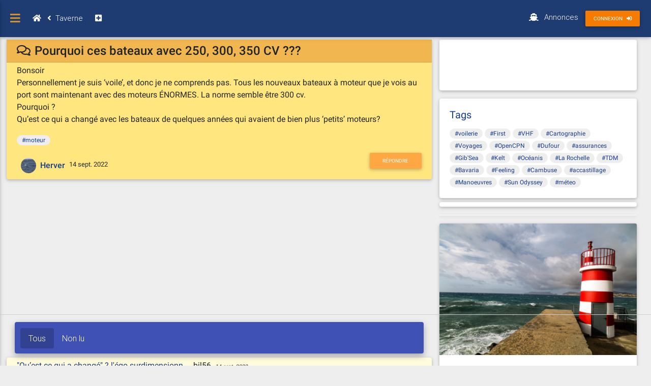

--- FILE ---
content_type: text/html; charset=utf-8
request_url: https://www.hisse-et-oh.com/tavern/pourquoi-ces-bateaux-avec-250-300-350-cv
body_size: 46356
content:
<!DOCTYPE html><html lang="fr"><head><meta name="csrf-param" content="authenticity_token" />
<meta name="csrf-token" content="kS89x_oP5viihRW6lbrROpjyGQlZKjpgqezSsxXJP3OkUmH9rZr35gRQKQbI0AFwS1nllm6Rq1i05CZim8Ukzw" /><meta charset="utf-8" /><meta content="width=device-width, initial-scale=1, shrink-to-fit=no" name="viewport" /><meta content="ie=edge" http-equiv="x-ua-compatible" /><title>Pourquoi ces bateaux avec 250, 300, 350 CV ???</title><meta content="Tout l&#39;univers du nautisme, de la voile, des voiliers, des bateaux moteur, fluvial, yachting, Hisse Et Oh connecte tous les jours plus de 20000 marins et passionnés de la mer" name="description" /><meta content="bateaux,bateau,voile,voilier,nautisme,pêche,yacht,yachts,yacht-club,yachtisme,luxury,navigation,yachts,accastillage,plaisance,voiliers,semi-rigides" name="keywords" /><link href="https://www.hisse-et-oh.com/tavern/pourquoi-ces-bateaux-avec-250-300-350-cv" rel="canonical" /><link href="https://use.fontawesome.com/releases/v5.6.1/css/all.css" rel="stylesheet" /><link rel="stylesheet" href="/assets/v5.1/css/vendors-a6c99c9250.css" /><link rel="stylesheet" href="/assets/v5.1/css/mdb-391a64bc0f.css" /><script src="/assets/v5.1/js/ads.js"></script><script src="/assets/v5.1/js/jquery-e21bf9bbde.js"></script><script src="/assets/v5.1/js/lc/fr-c335452740.js" defer="defer"></script><script src="/assets/v5.1/js/heo-94499023e7.js" defer="defer"></script><script src="/assets/v5.1/js/bootstrap-3c3fb0b6c2.js" defer="defer"></script><script src="/assets/v5.1/js/mdb/sidenav-c6a58fe7bd.js" defer="defer"></script><script src="/assets/v5.1/js/mdb/toastr-4cd0d30479.js" defer="defer"></script><script src="/assets/v5.1/js/mdb/collapsible-0d741de7e7.js" defer="defer"></script><script src="/assets/v5.1/js/mdb/dropdown-f256218a83.js" defer="defer"></script><script src="/assets/v5.1/js/mdb/velocity-cc6914661e.js" defer="defer"></script><script src="/assets/v5.1/js/mdb/waves-229e7fd6ca.js" defer="defer"></script><script src="/assets/v5.1/js/mdb/scrollbar-63dbbd50b8.js" defer="defer"></script><script src="/assets/v5.1/js/mdb/lightbox-4b346fe419.js" defer="defer"></script><script src="/assets/v5.1/js/mdb/forms-free-5d4f27f636.js" defer="defer"></script><script src="/assets/v5.1/js/select2-79e6d5a8fe.js" defer="defer"></script><script src="/assets/v5.1/js/mdb/material-select-22cebcf821.js" defer="defer"></script><script src="/assets/v5.1/js/mdb/stepper-c9c054e01b.js" defer="defer"></script><script>window.canRunAds = true;</script>
<script type="text/javascript" src="https://cache.consentframework.com/js/pa/26219/c/S7CI9/stub" referrerpolicy="unsafe-url" charset="utf-8"></script>
<script type="text/javascript" src="https://choices.consentframework.com/js/pa/26219/c/S7CI9/cmp" referrerpolicy="unsafe-url" charset="utf-8" async></script>
<script async src="https://tags.refinery89.com/hisseetohcom.js"></script>
<script async src="https://ads.sportslocalmedia.com/slm.prebid.hisseetoh.js"></script>
<script type="application/ld+json">[{"@context":"https://schema.org","@type":"BreadcrumbList","itemListElement":[{"@type":"ListItem","position":1,"name":"Forums","item":"https://www.hisse-et-oh.com"},{"@type":"ListItem","position":2,"name":"la Taverne","item":"https://www.hisse-et-oh.com/tavern"},{"@type":"ListItem","position":3,"name":"Pourquoi ces bateaux avec 250, 300, 350 CV ???","item":"https://www.hisse-et-oh.com/tavern/pourquoi-ces-bateaux-avec-250-300-350-cv"}]}]</script><link rel="apple-touch-icon" type="image/x-icon" href="/assets/v5.1/img/logos/apple-touch-icon.png" sizes="180x180" /><link rel="icon" type="image/x-icon" href="/assets/v5.1/img/logos/favicon-32x32.png" sizes="32x32" /><link rel="icon" type="image/x-icon" href="/assets/v5.1/img/logos/favicon-16x16.png" sizes="16x16" /><link rel="manifest" type="image/x-icon" href="/assets/v5.1/img/logos/site.webmanifest" /><link rel="mask-icon" type="image/x-icon" href="/assets/v5.1/img/logos/safari-pinned-tab.svg" color="#5bbad5" /></head></html><body class="fixed-sn heo-skin" data-offset="15" data-spy="scroll" data-target="#scrollspy"><script>$(document).ready(function () {
  let app;
  app = new HEO.Application({
      controller: "Discuss",
      action: "show",
      I18n: "fr",
      flashmessages: [],
      sailor: null
  })
})

// document.addEventListener("DOMContentLoaded", function () {
//   console.log("document ready")
// });
//
// window.document.onload = function (e) {
//   console.log("window.document.onload")
// }
//
// window.addEventListener('load', (e) => {
//  console.log("windows load")
// })</script><header><div class="side-nav fixed" id="slide-out"><ul class="custom-scrollbar"><li class="logo-sn waves-effect"><div class="text-center"><a class="pl-0" href="/"><img height="40" src="/assets/v5.1/img/logos/heo-logo-blue-116x40.svg" width="116" /></a></div></li><li><form action="/search" class="search-form" role="search"><div class="form-group md-form mt-0 pt-1 waves-light"><input id="f" name="f" type="hidden" value="t" /><input class="form-control" id="q" name="q" placeholder="Recherche" type="text" /></div></form></li><li><ul class="collapsible collapsible-accordion"><li><a class="waves-effect" href="/sailing"><i class="fas fa-anchor bg-sailing p-1"></i>Voile</a></li><li><a class="waves-effect" href="/motor"><i class="fas fa-ship bg-motor p-1"></i>Bateaux moteurs</a></li><li><a class="waves-effect" href="/tavern"><i class="fas fa-skull-crossbones bg-tavern text-white p-1"></i>La Taverne</a></li><li><a class="waves-effect" href="/support"><i class="far fa-life-ring bg-support p-1"></i>Support</a></li><li><a class="collapsible-header waves-effect arrow-r"><i class="fas fa-th-large"></i>Univers<i class="fa fa-angle-down rotate-icon"></i></a><div class="collapsible-body"><ul><li><a class="waves-effect" href="/news">News des PROs</a></li><li><a class="waves-effect" href="/articles">Articles</a></li></ul></div></li><li><a class="collapsible-header waves-effect arrow-r"><i class="fas fa-ship"></i>Annonces<i class="fa fa-angle-down rotate-icon"></i></a><div class="collapsible-body"><ul><li><a class="waves-effect" href="/av/sailboats">Annonces de voiliers</a></li><li><a class="waves-effect" href="/av/motorboats">Annonces de bateaux moteur</a></li><li><a class="waves-effect" href="/av/fleas">Puces nautiques</a></li><li><a class="waves-effect" href="/av/crews">Bourse d&#39;équipier</a></li><li><a class="waves-effect" href="/av/rents">Location de bateaux</a></li><li><a class="waves-effect" href="/av/jobs">Emploi du nautisme</a></li></ul></div></li><li><a class="collapsible-header waves-effect arrow-r"><i class="far fa-comments"></i>Communauté<i class="fa fa-angle-down rotate-icon"></i></a><div class="collapsible-body"><ul><li><a class="waves-effect indigo" href="/shop/club">Devenez PREMIUM</a></li><li><a class="waves-effect" href="/blogs" target="_blank">HEO Blogs</a></li><li><a class="waves-effect" href="/wikiboats">WikiBoats</a></li><li><a class="waves-effect" href="/clubs">HEO Clubs</a></li><li><a class="waves-effect" href="/galleries">Concours photos</a></li></ul></div></li></ul></li></ul></div><nav class="navbar fixed-top navbar-expand-lg scrolling-navbar double-nav"><div class="float-left"><a class="button-collapse black-text" data-activates="slide-out" href="#"><i class="fa fa-bars"></i></a></div><ol class="breadcrumb"><li><a class="nav-link waves-effect px-2" href="/"><i class="fas fa-home"></i></a></li><li><a class='nav-link waves-effect pl-1' href='/tavern'><i aria-hidden='true' class='fas fa-angle-left mr-2 white-text'></i><span>Taverne</span></a></li><li><a id='btn-modal-new-discuss' class='nav-link waves-effect px-2' data-target='#hUnivers' data-toggle='modal' href='javascript:;'><i class='fas fa-plus-square'></i></a></li></ol><ul class="nav navbar-nav nav-flex-icons ml-auto"><li class="nav-item d-none d-sm-block"><a class="nav-link waves-effect" href="/av"><i class="fas fa-ship mr-2 mr-2"></i><span class="clearfix d-none d-md-inline-block">Annonces</span></a></li><a class="btn btn-cyan btn-orange btn-sm waves-effect waves-light px-2 px-md-3" href="/users/sign_in" id="navbar-static-login"><span class="d-none d-sm-inline-block">Connexion</span><i alt="Connexion" class="fas fa-sign-in-alt ml-md-2" data-toggle="tooltip" title="Connexion"></i></a></ul></nav></header><main id="main"><div id="flash-notify"></div><div class="container-fluid"><div aria-hidden="true" aria-labelledby="modalAlertPreview" class="modal fade" id="modalAlertPreview" role="dialog" tabindex="-1"><div class="modal-dialog" role="document"><div class="modal-content"><div class="modal-header"><div class="h5 modal-title">Alerter</div><button aria-label="Close" class="close" data-dismiss="modal" type="button"><span aria-hidden="true"> &times;</span></button></div><div class="modal-body"><form class="simple_form edit_alert" id="edit_alert" novalidate="novalidate" action="/" accept-charset="UTF-8" method="post"><input type="hidden" name="_method" value="patch" autocomplete="off" /><input type="hidden" name="authenticity_token" value="rEZ2Cd3WErqmONZO1EUlGDGElzbcByDge4kbYZivvrLHvuaToTbGh7xYGFxOv9eojhJSE3WNUy4kYzfFQ6Ai6Q" autocomplete="off" /><input class="hidden" autocomplete="off" type="hidden" value="6322299471d6940d42c1d207" name="alert[id]" id="alert_id" /><div class="form-check"><input class="form-check-input" id="alert_offside" name="offside" type="checkbox" /><label class="form-check-label" for="alert_offside">Sujet en dehors de l'intérêt de Hisse Et Oh</label></div><div class="form-check"><input class="form-check-input" id="alert_treated" name="treated" type="checkbox" /><label class="form-check-label" for="alert_treated">Sujet déjà traité sur un autre fil récent</label></div><div class="form-check"><input class="form-check-input" id="alert_secondhand" name="secondhand" type="checkbox" /><label class="form-check-label" for="alert_secondhand">Sujet comportant une petite annonce</label></div><div class="form-check"><input class="form-check-input" id="alert_duplicate" name="duplicate" type="checkbox" /><label class="form-check-label" for="alert_duplicate">Fil ou message doublon</label></div><div class="form-check"><input class="form-check-input" id="alert_defamatory" name="defamatory" type="checkbox" /><label class="form-check-label" for="alert_defamatory">Message contenant un propos diffamant</label></div><div class="form-check"><input class="form-check-input" id="alert_insulting" name="insulting" type="checkbox" /><label class="form-check-label" for="alert_insulting">Message contenant un propos insultant</label></div><div class="form-check"><input class="form-check-input" id="alert_malformed" name="malformed" type="checkbox" /><label class="form-check-label" for="alert_malformed">Titre à préciser/en majuscules</label></div><div class="form-check"><input class="form-check-input" id="alert_advertising" name="advertising" type="checkbox" /><label class="form-check-label" for="alert_advertising">Message à caractère publicitaire</label></div><div class="form-check"><input class="form-check-input" id="alert_spam" name="spam" type="checkbox" /><label class="form-check-label" for="alert_spam">Spam/Fishing/Virus</label></div><div class="form-check"><input class="form-check-input" id="alert_controversial" name="controversial" type="checkbox" /><label class="form-check-label" for="alert_controversial">Sujet fortement polémique</label></div><div class="form-check"><input class="form-check-input" id="alert_derivative" name="derivative" type="checkbox" /><label class="form-check-label" for="alert_derivative">Débat qui ne correspond plus au sujet initial</label></div><div class="form-check"><input class="form-check-input" id="alert_offside_contribution" name="offside_contribution" type="checkbox" /><label class="form-check-label" for="alert_offside_contribution">Contribution qui n'apporte aucun élément au débat/à la question posé(e)</label></div></form></div><div class="modal-footer"><button class="btn btn-outline-primary" data-dismiss="modal" type="button">Annuler</button><button class="btn-send-alert btn btn-primary" type="button">Envoyer</button></div></div></div></div><div class="row" id="cnt-topic"><div class="col-md-8 mb-4 px-0 discuss-tmpl-heo"><div class="card mb-2 discuss-topic"><a id="6322299471d6940d42c1d207"></a><div class="container card-header pt-2 pb-0"><div class="row"><div class="col-12"><h1 class="h4"><i class='far fa-comments mr-2' data-toggle='tooltip' title='fil en mode discussion'></i>Pourquoi ces bateaux avec 250, 300, 350 CV ???</h1></div></div></div><div class="card-body py-1"><div class="discuss-content"><p>Bonsoir<br>
Personnellement je suis ‘voile’, et donc je ne comprends pas. Tous les nouveaux bateaux à moteur que je vois au port sont maintenant avec des moteurs ÉNORMES. La norme semble être 300 cv.<br>
Pourquoi ?<br>
Qu’est ce qui a changé avec les bateaux de quelques années qui avaient de bien plus ‘petits’ moteurs?</p>
</div><div class="note note-warning mt-2 d-none" id="discuss-state-info"><div class="info"></div><div class="team-sign">L&#39;équipage</div></div><div class="tags mt-2"><span class="mr-1 tag"><a href="/tags/moteur">#moteur</a></span></div></div><div class="card-body py-1"><div class="pt-2 mb-0 float-left"><div class='m-1 p-1 forum-card-img-30'><img alt='Herver' class='rounded-circle mr-2' src='/store/sailors/avatar/18854.jpg?1383496994'><span><strong><a href='/sailors/18854'>Herver</a></strong></span></div></div><div class="pt-3 float-left"><small>14 sept. 2022</small></div><div class="float-right"><div class="dropdowns dropleft text-nowrap"><button class="btn btn-primary btn-sm mr-0" id="btn-reply" type="button">Répondre</button></div></div></div></div><div class="row mb-3 mx-0" style="height:257px;"><div class="col-md-12 p-0 text-center">    
<div class="r89-desktop-billboard-btf"></div>
<ins class="neptune" data-id="disp-a"></ins>
</div></div>
<ul class="nav nav-tabs md-tabs indigo mb-2" id="myTabMD" role="tablist"><li class="nav-item" data-placement="top" data-toggle="tooltip" title="toutes les réponses"><a aria-controls="home-md" aria-selected="true" class="nav-link active" data-toggle="tab" href="#home-md" id="discuss-all-tab" role="tab">Tous</a></li><li class="nav-item" data-placement="top" data-toggle="tooltip" title="réponses non lues"><a aria-controls="profile-md" aria-selected="false" class="nav-link" data-toggle="tab" href="#profile-md" id="discuss-unread-tab" role="tab">Non lu</a></li></ul><div class="card my-2 discuss-tree"><div class="card-body row-discuss-tree py-1"><ul class="px-0 mb-1"><div class="li item-tree" style="margin-left:0%;"><a class="text-d-title" href="#63222a6271d69435d71674c9">&quot;Qu’est ce qui a changé&quot; ? l&#39;égo surdimensionn...
</a><span class="ml-1">bil56</span><small class="ml-2"><span class="discuss-last-reply-at">14 sept. 2022</span></small></div><div class="li item-tree" style="margin-left:0%;"><a class="text-d-title" href="#63222afa71d69416b33edd27">Les bateaux ont grandis aussi, ça vaut aussi po...
</a><span class="ml-1">Papayou56</span><small class="ml-2"><span class="discuss-last-reply-at">14 sept. 2022</span></small></div><div class="li item-tree" style="margin-left:2%;"><a class="text-d-title" href="#6323458546b4ea6e99a144e5">Bonnes reponse tous les deux les plaisanciers s...
</a><span class="ml-1">tatihou</span><small class="ml-2"><span class="discuss-last-reply-at">15 sept. 2022</span></small></div><div class="li item-tree" style="margin-left:2%;"><a class="text-d-title" href="#6356ed3371d69464269600ab">effectivement, les plus gd voiliers faisaient 1...
</a><span class="ml-1">Jojo</span><small class="ml-2"><span class="discuss-last-reply-at">24 oct. 2022</span></small></div><div class="li item-tree" style="margin-left:0%;"><a class="text-d-title" href="#63222b6671d69416b33edd3b">J’ai même vu un semi-rigide avec 4 HB de 300cv ...
</a><span class="ml-1">NATILEA</span><small class="ml-2"><span class="discuss-last-reply-at">14 sept. 2022</span></small></div><div class="li item-tree" style="margin-left:2%;"><a class="text-d-title" href="#63222ee246b4ea4b690980b5">4 * 425 CV au Salon Nautique
</a><span class="ml-1">Lady_C</span><small class="ml-2"><span class="discuss-last-reply-at">14 sept. 2022</span></small></div><div class="li item-tree" style="margin-left:4%;"><a class="text-d-title" href="#635ad2ab46b4ea570a66b774">4x425 c&#39;est petit joueur j&#39;ai vu 5x450CV sur la...
</a><span class="ml-1">Cmoidid</span><small class="ml-2"><span class="discuss-last-reply-at">27 oct. 2022</span></small></div><div class="li item-tree" style="margin-left:0%;"><a class="text-d-title" href="#63222c3646b4ea4b69097f97">Toujours vouloir avoir la (le) plus grosse... ...
</a><span class="ml-1">James </span><small class="ml-2"><span class="discuss-last-reply-at">14 sept. 2022</span></small></div><div class="li item-tree" style="margin-left:0%;"><a class="text-d-title" href="#6322391871d6940d42c1d328">Il y a juste à regarder ce qui se fait en matiè...
</a><span class="ml-1">bimak</span><small class="ml-2"><span class="discuss-last-reply-at">14 sept. 2022</span></small></div><div class="li item-tree" style="margin-left:2%;"><a class="text-d-title" href="#6339833a46b4ea053be461bb">T&#39;as raison bimak cette tendance est la meme po...
</a><span class="ml-1">jerom-826</span><small class="ml-2"><span class="discuss-last-reply-at">02 oct. 2022</span></small></div><div class="li item-tree" style="margin-left:0%;"><a class="text-d-title" href="#6322416c71d69415953eef84">Ces bateaux sur-motorisés naviguent un petit pe...
</a><span class="ml-1">Lulu2</span><small class="ml-2"><span class="discuss-last-reply-at">14 sept. 2022</span></small></div><div class="li item-tree" style="margin-left:0%;"><a class="text-d-title" href="#6322422871d69416b33ee070">En séjour à Malte cet été, on a loué un petit b...
</a><span class="ml-1">Ebraball</span><small class="ml-2"><span class="discuss-last-reply-at">14 sept. 2022</span></small></div><div class="li item-tree" style="margin-left:2%;"><a class="text-d-title" href="#6322435346b4ea1f1631b420">La voile n&#39;est pas le mode de propulsion du bat...
</a><span class="ml-1">La Mouette</span><small class="ml-2"><span class="discuss-last-reply-at">14 sept. 2022</span></small></div><div class="li item-tree" style="margin-left:4%;"><a class="text-d-title" href="#6322490f71d69415953ef140">C&#39;est vrai, et le moteur ne peut être en aucun ...
</a><span class="ml-1">Ebraball</span><small class="ml-2"><span class="discuss-last-reply-at">14 sept. 2022</span></small></div><div class="li item-tree" style="margin-left:0%;"><a class="text-d-title" href="#6322574e71d69415953ef3fc">Demande a Nicolas Hulot , il a un 225CV sur son...
</a><span class="ml-1">pcg</span><small class="ml-2"><span class="discuss-last-reply-at">15 sept. 2022</span></small></div><div class="li item-tree" style="margin-left:2%;"><a class="text-d-title" href="#6322ef7d71d69416b33efad1">c&#39;est pas pour épater les jeunes journalistes?
</a><span class="ml-1">Patxaran</span><small class="ml-2"><span class="discuss-last-reply-at">15 sept. 2022</span></small></div><div class="li item-tree" style="margin-left:2%;"><a class="text-d-title" href="#6322f81846b4ea6e84a13ea7">la photo date quelque peu, non ?   et puis, vu...
</a><span class="ml-1">Lady_C</span><small class="ml-2"><span class="discuss-last-reply-at">15 sept. 2022</span></small></div><div class="li item-tree" style="margin-left:2%;"><a class="text-d-title" href="#632377dd71d69422d79e57d8">Hulot qui a son bateau pret de celui de mon  am...
</a><span class="ml-1">Calypso2</span><small class="ml-2"><span class="discuss-last-reply-at">15 sept. 2022</span></small></div><div class="li item-tree" style="margin-left:2%;"><a class="text-d-title" href="#632cc45071d69452560f2ff0">Ca, c&#39;est deja bien vieux, et c&#39;était un bateau...
</a><span class="ml-1">Nathis</span><small class="ml-2"><span class="discuss-last-reply-at">22 sept. 2022</span></small></div><div class="li item-tree" style="margin-left:0%;"><a class="text-d-title" href="#6322dbb971d69416b33ef3bf">Oui, même en baie de Quiberon, nous avons quelq...
</a><span class="ml-1">Atao5</span><small class="ml-2"><span class="discuss-last-reply-at">15 sept. 2022</span></small></div><div class="li item-tree" style="margin-left:2%;"><a class="text-d-title" href="#6323551246b4ea6e99a14b4c">C’est vrai les semi-rigides sur-motorisés conso...
</a><span class="ml-1">Lulu2</span><small class="ml-2"><span class="discuss-last-reply-at">15 sept. 2022</span></small></div><div class="li item-tree" style="margin-left:0%;"><a class="text-d-title" href="#6322de5746b4ea6e99a1315b">On ne peut plus se défouler sur la route, alors...
</a><span class="ml-1">Estran</span><small class="ml-2"><span class="discuss-last-reply-at">15 sept. 2022</span></small></div><div class="li item-tree" style="margin-left:0%;"><a class="text-d-title" href="#6322f1a946b4ea6e99a13420">Salutatous,  Ben moi,,,, je fais faire du ski ...
</a><span class="ml-1">Lucifer</span><small class="ml-2"><span class="discuss-last-reply-at">15 sept. 2022</span></small></div><div class="li item-tree" style="margin-left:0%;"><a class="text-d-title" href="#6323003671d694515f9f4f25">Moi je suis très content que des gens balancent...
</a><span class="ml-1">Chtit Luma</span><small class="ml-2"><span class="discuss-last-reply-at">15 sept. 2022</span></small></div><div class="li item-tree" style="margin-left:2%;"><a class="text-d-title" href="#632306fd46b4ea6e84a1437f">les taxes paient un tas de choses, mais pas les...
</a><span class="ml-1">Lady_C</span><small class="ml-2"><span class="discuss-last-reply-at">15 sept. 2022</span></small></div><div class="li item-tree" style="margin-left:4%;"><a class="text-d-title" href="#63230a0946b4ea6e84a144a7">@LadyC Les taxes de toutes origines contribuen...
</a><span class="ml-1">ecumeur</span><small class="ml-2"><span class="discuss-last-reply-at">15 sept. 2022</span></small></div><div class="li item-tree" style="margin-left:6%;"><a class="text-d-title" href="#63230c4d71d694515f9f53f9">les budgets de la Sécurité Sociale, de l&#39;Assura...
</a><span class="ml-1">Lady_C</span><small class="ml-2"><span class="discuss-last-reply-at">15 sept. 2022</span></small></div><div class="li item-tree" style="margin-left:2%;"><a class="text-d-title" href="#63395abc46b4ea0550e44045">Ben non ce qui paie les retraites c&#39;est les cot...
</a><span class="ml-1">Eric78</span><small class="ml-2"><span class="discuss-last-reply-at">02 oct. 2022</span></small></div><div class="li item-tree" style="margin-left:0%;"><a class="text-d-title" href="#6323125b71d694515f9f5695">C&#39;est surtout que les vendeurs de bateau à mote...
</a><span class="ml-1">ANFROIS56</span><small class="ml-2"><span class="discuss-last-reply-at">15 sept. 2022</span></small></div><div class="li item-tree" style="margin-left:0%;"><a class="text-d-title" href="#6323171771d6944822c58c36">le problème est qu&#39;avec toute la pollution, la ...
</a><span class="ml-1">Cédric 1983</span><small class="ml-2"><span class="discuss-last-reply-at">15 sept. 2022</span></small></div><div class="li item-tree" style="margin-left:2%;"><a class="text-d-title" href="#632415ac71d6942772c21202">Comme disait l&#39;autre...va falloir prendre les m...
</a><span class="ml-1">xabia</span><small class="ml-2"><span class="discuss-last-reply-at">16 sept. 2022</span></small></div><div class="li item-tree" style="margin-left:2%;"><a class="text-d-title" href="#6324307f46b4ea6efba14964">Hola !! Ne fait pas de ton &quot;cas&quot; une généralit...
</a><span class="ml-1">patxi64600</span><small class="ml-2"><span class="discuss-last-reply-at">16 sept. 2022</span></small></div><div class="li item-tree" style="margin-left:0%;"><a class="text-d-title" href="#632343d446b4ea6e99a1442c">Pour répondre à la question initiale, il faut r...
</a><span class="ml-1">edouard17</span><small class="ml-2"><span class="discuss-last-reply-at">15 sept. 2022</span></small></div><div class="li item-tree" style="margin-left:2%;"><a class="text-d-title" href="#6323644646b4ea6e99a150ed">Merci, c’est la réponse que je retiens. Je m’en...
</a><span class="ml-1">Herver</span><small class="ml-2"><span class="discuss-last-reply-at">15 sept. 2022</span></small></div><div class="li item-tree" style="margin-left:0%;"><a class="text-d-title" href="#632368b046b4ea6efba13385">Moteur 4 T , polue donc peu , moins que les vie...
</a><span class="ml-1">tikipat</span><small class="ml-2"><span class="discuss-last-reply-at">15 sept. 2022</span></small></div><div class="li item-tree" style="margin-left:2%;"><a class="text-d-title" href="#633dd67671d69451348b118e">tu peux tourner dans tous les sens ,dès qu&#39;il y...
</a><span class="ml-1">fritz the cat</span><small class="ml-2"><span class="discuss-last-reply-at">05 oct. 2022</span></small></div><div class="li item-tree" style="margin-left:0%;"><a class="text-d-title" href="#63236d1f46b4ea6e99a1545e">Un petit peu d&#39;humour pour changer. petit mote...
</a><span class="ml-1">Graffer</span><small class="ml-2"><span class="discuss-last-reply-at">15 sept. 2022</span></small></div><div class="li item-tree" style="margin-left:0%;"><a class="text-d-title" href="#6323b90546b4ea6ed7a15216">A noter aussi qu&#39;un semi disons même 6 mètres a...
</a><span class="ml-1">edbum</span><small class="ml-2"><span class="discuss-last-reply-at">16 sept. 2022</span></small></div><div class="li item-tree" style="margin-left:0%;"><a class="text-d-title" href="#6324052a71d6942772c20de2">Tu as oublie que le proprio, cadre chez total, ...
</a><span class="ml-1">Papayou56</span><small class="ml-2"><span class="discuss-last-reply-at">16 sept. 2022</span></small></div><div class="li item-tree" style="margin-left:2%;"><a class="text-d-title" href="#6324069971d6942772c20e27">La question initiale n’était pas pour faire du ...
</a><span class="ml-1">Herver</span><small class="ml-2"><span class="discuss-last-reply-at">16 sept. 2022</span></small></div><div class="li item-tree" style="margin-left:4%;"><a class="text-d-title" href="#6324186c46b4ea6efba1404c">Techniquement Il y a quelques décennies les ho...
</a><span class="ml-1">Papayou56</span><small class="ml-2"><span class="discuss-last-reply-at">16 sept. 2022</span></small></div><div class="li item-tree" style="margin-left:6%;"><a class="text-d-title" href="#63241ae446b4ea6efba14140">Suite technique par l&#39;exemple parmi mes bateau...
</a><span class="ml-1">Papayou56</span><small class="ml-2"><span class="discuss-last-reply-at">16 sept. 2022</span></small></div><div class="li item-tree" style="margin-left:8%;"><a class="text-d-title" href="#632423a171d6942b9462d12d">_L’entreprise Zeppelin est spécialisée dans la ...
</a><span class="ml-1">Lady_C</span><small class="ml-2"><span class="discuss-last-reply-at">16 sept. 2022</span></small></div><div class="li item-tree" style="margin-left:2%;"><a class="text-d-title" href="#6324106546b4ea6efba13e32">C&#39;est vrai qu&#39;en voyant des voiliers bardés d&#39;é...
</a><span class="ml-1">mocitoo</span><small class="ml-2"><span class="discuss-last-reply-at">16 sept. 2022</span></small></div><div class="li item-tree" style="margin-left:0%;"><a class="text-d-title" href="#63241a0e46b4ea6efba140e9">Les 300 CV, c&#39;étaient pour la saison passée. M...
</a><span class="ml-1">Polmar</span><small class="ml-2"><span class="discuss-last-reply-at">16 sept. 2022</span></small></div><div class="li item-tree" style="margin-left:2%;"><a class="text-d-title" href="#63241ec371d6942772c215af">Tu as 2 saisons de retard il est sorti pour la ...
</a><span class="ml-1">Papayou56</span><small class="ml-2"><span class="discuss-last-reply-at">16 sept. 2022</span></small></div><div class="li item-tree" style="margin-left:0%;"><a class="text-d-title" href="#632422cf46b4ea6efba14419">Au moins les ricains ont fait évoluer la techno...
</a><span class="ml-1">James </span><small class="ml-2"><span class="discuss-last-reply-at">16 sept. 2022</span></small></div><div class="li item-tree" style="margin-left:2%;"><a class="text-d-title" href="#6324284c71d6942e3a302725">@James pourquoi parles tu de 2 temps ? A quel ...
</a><span class="ml-1">Papayou56</span><small class="ml-2"><span class="discuss-last-reply-at">16 sept. 2022</span></small></div><div class="li item-tree" style="margin-left:4%;"><a class="text-d-title" href="#6324477371d6942e3a302af9">Ah tu vois que l&#39;on peut parler d&#39;autres choses...
</a><span class="ml-1">Patxaran</span><small class="ml-2"><span class="discuss-last-reply-at">16 sept. 2022</span></small></div><div class="li item-tree" style="margin-left:0%;"><a class="text-d-title" href="#632423b246b4ea6efba14473">Je pense qu&#39;en Méditerranée c&#39;est encore plus f...
</a><span class="ml-1">edbum</span><small class="ml-2"><span class="discuss-last-reply-at">16 sept. 2022</span></small></div><div class="li item-tree" style="margin-left:0%;"><a class="text-d-title" href="#6324603346b4ea51b84dd876">Au yatching de cannes, 4 moteurs de 450 ! Qui d...
</a><span class="ml-1">minikean</span><small class="ml-2"><span class="discuss-last-reply-at">16 sept. 2022</span></small></div><div class="li item-tree" style="margin-left:0%;"><a class="text-d-title" href="#6324725646b4ea7668536d6d">moi, je peux le dire : &quot;MIEUX&quot;!!!
</a><span class="ml-1">Patxaran</span><small class="ml-2"><span class="discuss-last-reply-at">16 sept. 2022</span></small></div><div class="li item-tree" style="margin-left:2%;"><a class="text-d-title" href="#6326feae46b4ea458f348d35">Ahahah belle référence 
</a><span class="ml-1">solar91</span><small class="ml-2"><span class="discuss-last-reply-at">18 sept. 2022</span></small></div><div class="li item-tree" style="margin-left:4%;"><a class="text-d-title" href="#632732dd46b4ea4b104c2fd7">Coluche &quot;qui perd perd...&quot; bien vu
</a><span class="ml-1">Patxaran</span><small class="ml-2"><span class="discuss-last-reply-at">18 sept. 2022</span></small></div><div class="li item-tree" style="margin-left:0%;"><a class="text-d-title" href="#6324932a71d69456d2e1e09d">Pour les voileux ignares qui ne rêvent que de 6...
</a><span class="ml-1">Jupiteri</span><small class="ml-2"><span class="discuss-last-reply-at">16 sept. 2022</span></small></div><div class="li item-tree" style="margin-left:0%;"><a class="text-d-title" href="#63249add46b4ea51b84de0ee">Pourquoi s’étonner de ce phénomène alors tout l...
</a><span class="ml-1">ANFROIS56</span><small class="ml-2"><span class="discuss-last-reply-at">16 sept. 2022</span></small></div><div class="li item-tree" style="margin-left:0%;"><a class="text-d-title" href="#63249e0446b4ea735c347e12">ce que fait le zodiac école dans le raz je le f...
</a><span class="ml-1">edbum</span><small class="ml-2"><span class="discuss-last-reply-at">16 sept. 2022</span></small></div><div class="li item-tree" style="margin-left:2%;"><a class="text-d-title" href="#6324a32f71d69456d2e1e306">Oui bien sur contre les déferlantes et le coura...
</a><span class="ml-1">Jupiteri</span><small class="ml-2"><span class="discuss-last-reply-at">16 sept. 2022</span></small></div><div class="li item-tree" style="margin-left:0%;"><a class="text-d-title" href="#6324a07846b4ea51b84de31b">Outre les clichés grossiers, et pour revenir à ...
</a><span class="ml-1">MARILO83</span><small class="ml-2"><span class="discuss-last-reply-at">16 sept. 2022</span></small></div><div class="li item-tree" style="margin-left:0%;"><a class="text-d-title" href="#6325f1d946b4ea141f99ec43">Il y en a aussi qui achètent ça ...pour aller c...
</a><span class="ml-1">BlueNote 83</span><small class="ml-2"><span class="discuss-last-reply-at">17 sept. 2022</span></small></div><div class="li item-tree" style="margin-left:2%;"><a class="text-d-title" href="#6325f94771d694623a22d73a">Oui mais là ce sont des grossistes, c’est leur ...
</a><span class="ml-1">Solent</span><small class="ml-2"><span class="discuss-last-reply-at">17 sept. 2022</span></small></div><div class="li item-tree" style="margin-left:0%;"><a class="text-d-title" href="#6326ee6a46b4ea4aeb4c2e0d">Bonjour   mon père avait un zodiak mark 4 je c...
</a><span class="ml-1">jfrançois</span><small class="ml-2"><span class="discuss-last-reply-at">18 sept. 2022</span></small></div><div class="li item-tree" style="margin-left:0%;"><a class="text-d-title" href="#632729d371d69436bcb73e0c">En même temps, il y a des voileux qui ont besoi...
</a><span class="ml-1">Vili Oumo</span><small class="ml-2"><span class="discuss-last-reply-at">18 sept. 2022</span></small></div><div class="li item-tree" style="margin-left:2%;"><a class="text-d-title" href="#63273b4446b4ea37d6e45443">Absolument et c est bien agréable pour toute la...
</a><span class="ml-1">solar91</span><small class="ml-2"><span class="discuss-last-reply-at">18 sept. 2022</span></small></div><div class="li item-tree" style="margin-left:4%;"><a class="text-d-title" href="#632775f146b4ea37d6e46003">@Solar91  prendre un jet privé pour se déplac...
</a><span class="ml-1">Papayou56</span><small class="ml-2"><span class="discuss-last-reply-at">18 sept. 2022</span></small></div><div class="li item-tree" style="margin-left:6%;"><a class="text-d-title" href="#6327f08271d69408692847bd">Papayou pourquoi mélanges tu voile et biens con...
</a><span class="ml-1">solar91</span><small class="ml-2"><span class="discuss-last-reply-at">19 sept. 2022</span></small></div><div class="li item-tree" style="margin-left:8%;"><a class="text-d-title" href="#6328013e46b4ea7b9e547870">On se focalise sur la dépense d&#39;énergie visible...
</a><span class="ml-1">Papayou56</span><small class="ml-2"><span class="discuss-last-reply-at">19 sept. 2022</span></small></div><div class="li item-tree" style="margin-left:10%;"><a class="text-d-title" href="#63280a9946b4ea7b9e547961">Tout ce que vous avez dit est très vrai Papayou...
</a><span class="ml-1">MARILO83</span><small class="ml-2"><span class="discuss-last-reply-at">19 sept. 2022</span></small></div><div class="li item-tree" style="margin-left:12%;"><a class="text-d-title" href="#6328725246b4ea7b9e548f03">Quand j&#39;entends &quot;bilan carbone&quot; je cris &quot;au sec...
</a><span class="ml-1">Jupiteri</span><small class="ml-2"><span class="discuss-last-reply-at">19 sept. 2022</span></small></div><div class="li item-tree" style="margin-left:14%;"><a class="text-d-title" href="#6328941a46b4ea4ef8299428">Quand on lit ça on crie au secours aussi. Rassu...
</a><span class="ml-1">La Mouette</span><small class="ml-2"><span class="discuss-last-reply-at">19 sept. 2022</span></small></div><div class="li item-tree" style="margin-left:10%;"><a class="text-d-title" href="#6328155871d6946cef79ddc8">Oui of course. Je taquine mais en effet débauch...
</a><span class="ml-1">solar91</span><small class="ml-2"><span class="discuss-last-reply-at">19 sept. 2022</span></small></div><div class="li item-tree" style="margin-left:4%;"><a class="text-d-title" href="#6327d1f671d694086928454c">Le problème c&#39;est que les structures portuaires...
</a><span class="ml-1">ANFROIS56</span><small class="ml-2"><span class="discuss-last-reply-at">19 sept. 2022</span></small></div><div class="li item-tree" style="margin-left:0%;"><a class="text-d-title" href="#6327307871d694578301b69c">Ya 30 ans ma Tiga 260 montait à 30kts et pourta...
</a><span class="ml-1">JeanBolide</span><small class="ml-2"><span class="discuss-last-reply-at">18 sept. 2022</span></small></div><div class="li item-tree" style="margin-left:0%;"><a class="text-d-title" href="#63273d2646b4ea458f3497a4">Si j&#39;ai bien vu, dans le raz, ça doit être un 5...
</a><span class="ml-1">ancien</span><small class="ml-2"><span class="discuss-last-reply-at">18 sept. 2022</span></small></div><div class="li item-tree" style="margin-left:0%;"><a class="text-d-title" href="#6327644a71d69457ad01b71b">la au moins il y en aura toujours un qui marche...
</a><span class="ml-1">alpicat</span><small class="ml-2"><span class="discuss-last-reply-at">18 sept. 2022</span></small></div><div class="li item-tree" style="margin-left:0%;"><a class="text-d-title" href="#632769ea46b4ea2061290f7b">Maintenant, il me faut plus d&#39;1 semaine pour fa...
</a><span class="ml-1">penduick33</span><small class="ml-2"><span class="discuss-last-reply-at">18 sept. 2022</span></small></div><div class="li item-tree" style="margin-left:2%;"><a class="text-d-title" href="#63276c9471d69457ad01bac6">Ca sent le go fast !
</a><span class="ml-1">alpicat</span><small class="ml-2"><span class="discuss-last-reply-at">18 sept. 2022</span></small></div><div class="li item-tree" style="margin-left:2%;"><a class="text-d-title" href="#63276de546b4ea37d6e45c94">bateau d&#39;intervention de la police/gendarmerie ...
</a><span class="ml-1">Lady_C</span><small class="ml-2"><span class="discuss-last-reply-at">18 sept. 2022</span></small></div><div class="li item-tree" style="margin-left:2%;"><a class="text-d-title" href="#632ade4b46b4ea186169557f">et quand y a une poussières dans le gicleur du ...
</a><span class="ml-1">jfrançois</span><small class="ml-2"><span class="discuss-last-reply-at">21 sept. 2022</span></small></div><div class="li item-tree" style="margin-left:0%;"><a class="text-d-title" href="#6328270171d69436bcb7576a">Quand on aime ....j&#39;ai 2 bateaux , un voilier p...
</a><span class="ml-1">tribrasil</span><small class="ml-2"><span class="discuss-last-reply-at">19 sept. 2022</span></small></div><div class="li item-tree" style="margin-left:0%;"><a class="text-d-title" href="#632d7b7471d6944ed2248e7d">Cap d&#39;Agde : un bateau avec 2 250 chevaux à l&#39;a...
</a><span class="ml-1">Lady_C</span><small class="ml-2"><span class="discuss-last-reply-at">23 sept. 2022</span></small></div><div class="li item-tree" style="margin-left:2%;"><a class="text-d-title" href="#635661d846b4ea6d4379b0f8">Bonjour, je vois 5 moteurs dont celui du milie...
</a><span class="ml-1">courtox56</span><small class="ml-2"><span class="discuss-last-reply-at">24 oct. 2022</span></small></div><div class="li item-tree" style="margin-left:0%;"><a class="text-d-title" href="#632d855571d694638c1bd5c6">c&#39;est juste l&#39;annexe d&#39;un yacht. C&#39;est certain...
</a><span class="ml-1">Patxaran</span><small class="ml-2"><span class="discuss-last-reply-at">23 sept. 2022</span></small></div><div class="li item-tree" style="margin-left:0%;"><a class="text-d-title" href="#6339320d46b4ea053be44457">Que diriez-vous de celui_là. Le plus gros HB d...
</a><span class="ml-1">Rouletaquille</span><small class="ml-2"><span class="discuss-last-reply-at">02 oct. 2022</span></small></div><div class="li item-tree" style="margin-left:0%;"><a class="text-d-title" href="#633de87171d6942a981148c1">Impressionnant tous ces commentaires négatifs !...
</a><span class="ml-1">Toby64</span><small class="ml-2"><span class="discuss-last-reply-at">05 oct. 2022</span></small></div><div class="li item-tree" style="margin-left:2%;"><a class="text-d-title" href="#633e40d446b4ea09f4da8b0c">non, mais tu ne comprends, tout cette haine, c&#39;...
</a><span class="ml-1">JeanBolide</span><small class="ml-2"><span class="discuss-last-reply-at">06 oct. 2022</span></small></div><div class="li item-tree" style="margin-left:4%;"><a class="text-d-title" href="#634576f071d6940606ad7147">Doubler une Clio avec un Hummer _(à part dans l...
</a><span class="ml-1">Rouletaquille</span><small class="ml-2"><span class="discuss-last-reply-at">11 oct. 2022</span></small></div><div class="li item-tree" style="margin-left:2%;"><a class="text-d-title" href="#633e61d946b4ea09f4da8dd5">Bravo tu as raison. Les voileux toujours plus f...
</a><span class="ml-1">KROZ AVEL</span><small class="ml-2"><span class="discuss-last-reply-at">06 oct. 2022</span></small></div><div class="li item-tree" style="margin-left:4%;"><a class="text-d-title" href="#6343cfcd46b4ea77e85a934f">un SUV 5.5 au cent (métres)batterie pleine ,mai...
</a><span class="ml-1">fritz the cat</span><small class="ml-2"><span class="discuss-last-reply-at">10 oct. 2022</span></small></div><div class="li item-tree" style="margin-left:6%;"><a class="text-d-title" href="#6343e84946b4ea49f74824f9">C&#39;est sûr qu&#39;un semi-mou propulsé par 300 cheva...
</a><span class="ml-1">roc</span><small class="ml-2"><span class="discuss-last-reply-at">10 oct. 2022</span></small></div><div class="li item-tree" style="margin-left:2%;"><a class="text-d-title" href="#6344821e46b4ea06265433d7">Je pense toutefois que tu as fait le bon choix ...
</a><span class="ml-1">MARILO83</span><small class="ml-2"><span class="discuss-last-reply-at">10 oct. 2022</span></small></div><div class="li item-tree" style="margin-left:2%;"><a class="text-d-title" href="#6355722b46b4ea1b561d7906"> J’ai fait du moteur pendant 25 ans j’ai,fini ...
</a><span class="ml-1">F3D73</span><small class="ml-2"><span class="discuss-last-reply-at">23 oct. 2022</span></small></div><div class="li item-tree" style="margin-left:4%;"><a class="text-d-title" href="#63581c9f71d69417a363ccac">C&#39;est bien de penser à soi et à son nombril.
</a><span class="ml-1">Trimaran</span><small class="ml-2"><span class="discuss-last-reply-at">25 oct. 2022</span></small></div><div class="li item-tree" style="margin-left:0%;"><a class="text-d-title" href="#63553b1346b4ea1b561d6a66">Suffit de taxer plus les bateaux à moteur en fo...
</a><span class="ml-1">Domde</span><small class="ml-2"><span class="discuss-last-reply-at">23 oct. 2022</span></small></div><div class="li item-tree" style="margin-left:2%;"><a class="text-d-title" href="#63553d0f46b4ea1b561d6ab8">C’est déjà le cas.  
</a><span class="ml-1">Lady_C</span><small class="ml-2"><span class="discuss-last-reply-at">23 oct. 2022</span></small></div><div class="li item-tree" style="margin-left:4%;"><a class="text-d-title" href="#63556efd46b4ea1b561d7786">Je sais bien mais la progressivité est insuffis...
</a><span class="ml-1">Domde</span><small class="ml-2"><span class="discuss-last-reply-at">23 oct. 2022</span></small></div><div class="li item-tree" style="margin-left:6%;"><a class="text-d-title" href="#6355795546b4ea066f9e5c3a">Dans ce cas il faut aussi taxer les voiliers qu...
</a><span class="ml-1">Lady_C</span><small class="ml-2"><span class="discuss-last-reply-at">23 oct. 2022</span></small></div><div class="li item-tree" style="margin-left:2%;"><a class="text-d-title" href="#6355b02946b4ea066f9e6ed0">Nous revoilà avec la grande devise française &quot; ...
</a><span class="ml-1">pcg</span><small class="ml-2"><span class="discuss-last-reply-at">23 oct. 2022</span></small></div><div class="li item-tree" style="margin-left:4%;"><a class="text-d-title" href="#635677d671d69402668141c1">Avec la conso délirante de ces moteurs, C’est p...
</a><span class="ml-1">Thomas_75</span><small class="ml-2"><span class="discuss-last-reply-at">24 oct. 2022</span></small></div><div class="li item-tree" style="margin-left:0%;"><a class="text-d-title" href="#635589d746b4ea1b561d82e6">Non aux taxes, les très riches s&#39;en foutent, et...
</a><span class="ml-1">MARILO83</span><small class="ml-2"><span class="discuss-last-reply-at">23 oct. 2022</span></small></div><div class="li item-tree" style="margin-left:0%;"><a class="text-d-title" href="#63566ea046b4ea305e73505c">l&#39;avantage de ces  gros moteurs , c&#39;est que tu ...
</a><span class="ml-1">Inlay</span><small class="ml-2"><span class="discuss-last-reply-at">24 oct. 2022</span></small></div><div class="li item-tree" style="margin-left:2%;"><a class="text-d-title" href="#63577e6771d6946733d3ba11">C&#39;est pas faux, j&#39;ai remarqué, observé que beau...
</a><span class="ml-1">MARILO83</span><small class="ml-2"><span class="discuss-last-reply-at">25 oct. 2022</span></small></div><div class="li item-tree" style="margin-left:0%;"><a class="text-d-title" href="#63577c2171d6946733d3b91a">J&#39;espère qu&#39;une partie au moins des amateurs de...
</a><span class="ml-1">Estran</span><small class="ml-2"><span class="discuss-last-reply-at">25 oct. 2022</span></small></div><div class="li item-tree" style="margin-left:0%;"><a class="text-d-title" href="#63577f1571d6940266814c68">Tout à fait d&#39;accord avec Estran. Mais si c&#39;est...
</a><span class="ml-1">MARILO83</span><small class="ml-2"><span class="discuss-last-reply-at">25 oct. 2022</span></small></div><div class="li item-tree" style="margin-left:0%;"><a class="text-d-title" href="#6357a1d771d69402668157a5">La belle BMW, le beau Q7 ou aujourd&#39;hui la bell...
</a><span class="ml-1">La Mouette</span><small class="ml-2"><span class="discuss-last-reply-at">25 oct. 2022</span></small></div><div class="li item-tree" style="margin-left:2%;"><a class="text-d-title" href="#635965aa46b4ea03ece2e470">Non non. C’est vachement plus confortable de ro...
</a><span class="ml-1">loulouton</span><small class="ml-2"><span class="discuss-last-reply-at">26 oct. 2022</span></small></div><div class="li item-tree" style="margin-left:4%;"><a class="text-d-title" href="#635967bb71d69417a363f81d">Mais chacun fait comme bon lui semble. Ce que ...
</a><span class="ml-1">La Mouette</span><small class="ml-2"><span class="discuss-last-reply-at">26 oct. 2022</span></small></div><div class="li item-tree" style="margin-left:6%;"><a class="text-d-title" href="#63596bd771d69417a363f958">@ La Mouette Je suis d’accord sur le fait que ...
</a><span class="ml-1">loulouton</span><small class="ml-2"><span class="discuss-last-reply-at">26 oct. 2022</span></small></div><div class="li item-tree" style="margin-left:4%;"><a class="text-d-title" href="#636008de71d6940839195b07">Tous ceux qui ont un bateau rapide et/ou impo...
</a><span class="ml-1">Hubert, de Cherbourg</span><small class="ml-2"><span class="discuss-last-reply-at">31 oct. 2022</span></small></div><div class="li item-tree" style="margin-left:0%;"><a class="text-d-title" href="#6357bfa571d6940266816275">N importe quoi.... j ai un bateau de 1989.... m...
</a><span class="ml-1">Ameca</span><small class="ml-2"><span class="discuss-last-reply-at">25 oct. 2022</span></small></div><div class="li item-tree" style="margin-left:0%;"><a class="text-d-title" href="#6359009746b4ea50eac9e647">&quot;&quot;Bonsoir Personnellement je suis ‘voile’, et ...
</a><span class="ml-1">Toby64</span><small class="ml-2"><span class="discuss-last-reply-at">26 oct. 2022</span></small></div><div class="li item-tree" style="margin-left:2%;"><a class="text-d-title" href="#63590abd46b4ea03ece2c3dd">Merci d&#39;avoir repris ma phrase initiale. Pour i...
</a><span class="ml-1">Herver</span><small class="ml-2"><span class="discuss-last-reply-at">26 oct. 2022</span></small></div><div class="li item-tree" style="margin-left:0%;"><a class="text-d-title" href="#6359082e46b4ea60cff6e7fe">Comment ne pas etre d&#39;accord ... 🙄
</a><span class="ml-1">La Mouette</span><small class="ml-2"><span class="discuss-last-reply-at">26 oct. 2022</span></small></div><div class="li item-tree" style="margin-left:0%;"><a class="text-d-title" href="#6359666371d694052f101787">Bonjour  J&#39;ai un bateau à voile en polyester,...
</a><span class="ml-1">Marie-Jade</span><small class="ml-2"><span class="discuss-last-reply-at">26 oct. 2022</span></small></div><div class="li item-tree" style="margin-left:0%;"><a class="text-d-title" href="#6359730b46b4ea50eac9ea0e">La question posée n était pas de savoir si c es...
</a><span class="ml-1">Inlay</span><small class="ml-2"><span class="discuss-last-reply-at">26 oct. 2022</span></small></div><div class="li item-tree" style="margin-left:0%;"><a class="text-d-title" href="#635973c971d694052f101973">et pourquoi pas??????
</a><span class="ml-1">totof289</span><small class="ml-2"><span class="discuss-last-reply-at">26 oct. 2022</span></small></div><div class="li item-tree" style="margin-left:0%;"><a class="text-d-title" href="#63597e5d71d694052f101d95">300CV sur la route avec tous les radars...tandi...
</a><span class="ml-1">xabia</span><small class="ml-2"><span class="discuss-last-reply-at">26 oct. 2022</span></small></div><div class="li item-tree" style="margin-left:0%;"><a class="text-d-title" href="#635987da46b4ea7f458cdf57">Ce qui est navrant, c&#39;est d&#39;en faire exprès de ...
</a><span class="ml-1">MARILO83</span><small class="ml-2"><span class="discuss-last-reply-at">26 oct. 2022</span></small></div><div class="li item-tree" style="margin-left:2%;"><a class="text-d-title" href="#63599bfd71d6943387792040">Tu aurais du regarder capital Dimanche soir ça ...
</a><span class="ml-1">Bertrand039</span><small class="ml-2"><span class="discuss-last-reply-at">26 oct. 2022</span></small></div><div class="li item-tree" style="margin-left:2%;"><a class="text-d-title" href="#635a4ce046b4ea50eaca091a">Pour moi et je suis pas seul la théorie du tout...
</a><span class="ml-1">Jupiteri</span><small class="ml-2"><span class="discuss-last-reply-at">27 oct. 2022</span></small></div><div class="li item-tree" style="margin-left:0%;"><a class="text-d-title" href="#63599d6946b4ea7f458ce830">bof ,il y a quelque temps ,c&#39;etait le trou de l...
</a><span class="ml-1">totof289</span><small class="ml-2"><span class="discuss-last-reply-at">26 oct. 2022</span></small></div><div class="li item-tree" style="margin-left:0%;"><a class="text-d-title" href="#63599dc746b4ea7f458ce85b">Et à l&#39;utilisation pour faire 150 000 kms avec,...
</a><span class="ml-1">MARILO83</span><small class="ml-2"><span class="discuss-last-reply-at">26 oct. 2022</span></small></div><div class="li item-tree" style="margin-left:0%;"><a class="text-d-title" href="#635a2db571d69466d61b09d7">François de Closets à écrit un livre qui est un...
</a><span class="ml-1">jeanlouis</span><small class="ml-2"><span class="discuss-last-reply-at">27 oct. 2022</span></small></div><div class="li item-tree" style="margin-left:0%;"><a class="text-d-title" href="#635a79d146b4ea090af0b80b">Tss tss , mais non mais non , en fait ces batea...
</a><span class="ml-1">Inlay</span><small class="ml-2"><span class="discuss-last-reply-at">27 oct. 2022</span></small></div><div class="li item-tree" style="margin-left:2%;"><a class="text-d-title" href="#635ac12971d6940a63d93f42">vivre c&#39;est polluer ,donc polluons le moins pos...
</a><span class="ml-1">fritz the cat</span><small class="ml-2"><span class="discuss-last-reply-at">27 oct. 2022</span></small></div><div class="li item-tree" style="margin-left:4%;"><a class="text-d-title" href="#63623f7446b4ea38b431231b">Exact Fritz the cat.   Si nous ne voulons pas...
</a><span class="ml-1">MARILO83</span><small class="ml-2"><span class="discuss-last-reply-at">02 nov. 2022</span></small></div><div class="li item-tree" style="margin-left:0%;"><a class="text-d-title" href="#635ac5f646b4ea0938f0bb5e">🤔 t as essayé le Deroxat ? 😋😄😄😄
</a><span class="ml-1">Inlay</span><small class="ml-2"><span class="discuss-last-reply-at">27 oct. 2022</span></small></div><div class="li item-tree" style="margin-left:2%;"><a class="text-d-title" href="#635bdfe346b4ea775993d9bc">je n&#39;ai pas envie d&#39;être malade . louis XVI se...
</a><span class="ml-1">fritz the cat</span><small class="ml-2"><span class="discuss-last-reply-at">28 oct. 2022</span></small></div><div class="li item-tree" style="margin-left:0%;"><a class="text-d-title" href="#635ade1246b4ea775993c06d">Bien sûr, je ne vais pas refaire le monde.  M...
</a><span class="ml-1">Graffer</span><small class="ml-2"><span class="discuss-last-reply-at">27 oct. 2022</span></small></div><div class="li item-tree" style="margin-left:0%;"><a class="text-d-title" href="#635adff646b4ea0938f0c414">A noter, pour revenir au titre du fil, que la c...
</a><span class="ml-1">Trimaran</span><small class="ml-2"><span class="discuss-last-reply-at">27 oct. 2022</span></small></div><div class="li item-tree" style="margin-left:0%;"><a class="text-d-title" href="#635ba11471d69475f8d2be9b">Dans l&#39;histoire récente de l&#39;humanité, en gros ...
</a><span class="ml-1">patxi64600</span><small class="ml-2"><span class="discuss-last-reply-at">28 oct. 2022</span></small></div><div class="li item-tree" style="margin-left:2%;"><a class="text-d-title" href="#635cd83246b4ea521171bd34">D&#39;accord aussi et je dis comme souvent halte a ...
</a><span class="ml-1">Jupiteri</span><small class="ml-2"><span class="discuss-last-reply-at">29 oct. 2022</span></small></div><div class="li item-tree" style="margin-left:2%;"><a class="text-d-title" href="#635dc8f246b4ea27f981c752">Hola ! Peut être aurais je dû citer plus tôt u...
</a><span class="ml-1">patxi64600</span><small class="ml-2"><span class="discuss-last-reply-at">30 oct. 2022</span></small></div><div class="li item-tree" style="margin-left:0%;"><a class="text-d-title" href="#635ca4bb71d694600b5dfaad">@patxi64600  Pas de coup de bazooka de ma part...
</a><span class="ml-1">loulouton</span><small class="ml-2"><span class="discuss-last-reply-at">29 oct. 2022</span></small></div><div class="li item-tree" style="margin-left:0%;"><a class="text-d-title" href="#635cda1a71d69475f8d2cc64">Je ne m&#39;attendais pas à retrouver sur ce forum ...
</a><span class="ml-1">roc</span><small class="ml-2"><span class="discuss-last-reply-at">29 oct. 2022</span></small></div><div class="li item-tree" style="margin-left:2%;"><a class="text-d-title" href="#635ceaf071d69475f8d2d1df">Le pb est peur être plus le nombre que la puiss...
</a><span class="ml-1">Jupiteri</span><small class="ml-2"><span class="discuss-last-reply-at">29 oct. 2022</span></small></div><div class="li item-tree" style="margin-left:4%;"><a class="text-d-title" href="#635cf62471d69475f8d2d555">?..  ... mais c&#39;est toujours inattendu ! &lt;:o)
</a><span class="ml-1">roc</span><small class="ml-2"><span class="discuss-last-reply-at">29 oct. 2022</span></small></div><div class="li item-tree" style="margin-left:0%;"><a class="text-d-title" href="#635cfb8346b4ea521171c7c2">Pourquoi 350 cv voire plus?  Pour se la peter...
</a><span class="ml-1">Nathis</span><small class="ml-2"><span class="discuss-last-reply-at">29 oct. 2022</span></small></div><div class="li item-tree" style="margin-left:0%;"><a class="text-d-title" href="#635cfbab71d69475f8d2d69a">😂😂😂
</a><span class="ml-1">La Mouette</span><small class="ml-2"><span class="discuss-last-reply-at">29 oct. 2022</span></small></div><div class="li item-tree" style="margin-left:2%;"><a class="text-d-title" href="#635f877171d69433cd069a6e">ou est le chandon ?
</a><span class="ml-1">fritz the cat</span><small class="ml-2"><span class="discuss-last-reply-at">31 oct. 2022</span></small></div><div class="li item-tree" style="margin-left:0%;"><a class="text-d-title" href="#635e166546b4ea27f981cda2">Je ne vais pas défendre les grosses motorisatio...
</a><span class="ml-1">bimak</span><small class="ml-2"><span class="discuss-last-reply-at">30 oct. 2022</span></small></div><div class="li item-tree" style="margin-left:2%;"><a class="text-d-title" href="#635f883446b4ea7aa35e3a40">un manche à balai un drap de lit on avance auss...
</a><span class="ml-1">fritz the cat</span><small class="ml-2"><span class="discuss-last-reply-at">31 oct. 2022</span></small></div></ul></div></div><div class="answer-card card mb-2 h-answer__discuss item-comment even"><div class="card-body py-0">
<div class="row my-0 mx-0"><div class="col-md-12 text-center">
<div class="r89-desktop-billboard-atf"></div>
</div></div>
</div></div>
<div class="answer-card card mb-2 h-answer__discuss item-comment odd" data-id="63222a6271d69435d71674c9" id="item-answer-63222a6271d69435d71674c9"><div class="card-header forum-card-img-30 py-1"><div class="float-left"><a class="anchor" id="63222a6271d69435d71674c9"></a><div class='m-1 p-1 forum-card-img-30'><img alt='bil56' class='rounded-circle mr-2' src='/store/sailors/avatar/7644.jpg?1606409086'><span><strong><a href='/sailors/7644'>bil56</a></strong></span></div></div><div class="pt-2 float-left"><small class="ml-2">14 sept. 2022</small></div></div><div class="card-body py-0"><div class="row"><div class="col pt-2"><div class="answer-content"><p>&quot;Qu’est ce qui a changé&quot; ?<br>
l&#39;égo surdimensionné (et le portefeuille) des proprios ...</p>

<p>./.</p>
</div></div></div><div class="float-right mb-1"><a class='btn-add-answer btn btn-link btn-sm comment-form-toggle waves-effect waves-light px-2 py-0' href='javascript:;'>Répondre</a><a class='btn-top btn btn-link px-1 py-0 text-dark' type='button'><i class='far fa-arrow-alt-circle-up'></i></a></div></div></div><div class="answer-card card mb-2 h-answer__discuss item-comment even" data-id="63222afa71d69416b33edd27" id="item-answer-63222afa71d69416b33edd27"><div class="card-header forum-card-img-30 py-1"><div class="float-left"><a class="anchor" id="63222afa71d69416b33edd27"></a><div class='m-1 p-1 forum-card-img-30'><img alt='Papayou56' class='rounded-circle mr-2' src='/assets/v5.1/img/bkg/missing.png'><span><strong><a href='/sailors/147898'>Papayou56</a></strong></span></div></div><div class="pt-2 float-left"><small class="ml-2">14 sept. 2022</small></div></div><div class="card-body py-0"><div class="row"><div class="col pt-2"><div class="answer-content"><p>Les bateaux ont grandis aussi, ça vaut aussi pour les voiliers.</p>

<p>Il y a 40 ans un voilier de  10 m était un des plus gros du port - aujourd&#39;hui c&#39;est un des plus petits.</p>
</div></div></div><div class="float-right mb-1"><a class='btn-add-answer btn btn-link btn-sm comment-form-toggle waves-effect waves-light px-2 py-0' href='javascript:;'>Répondre</a><a class='btn-top btn btn-link px-1 py-0 text-dark' type='button'><i class='far fa-arrow-alt-circle-up'></i></a></div></div></div><div class="answer-card card mb-2 h-answer__discuss item-comment odd" data-id="6323458546b4ea6e99a144e5" id="item-answer-6323458546b4ea6e99a144e5"><div class="card-header forum-card-img-30 py-1"><div class="float-left"><a class="anchor" id="6323458546b4ea6e99a144e5"></a><div class='m-1 p-1 forum-card-img-30'><img alt='tatihou' class='rounded-circle mr-2' src='/assets/v5.1/img/bkg/missing.png'><span><strong><a href='/sailors/89840'>tatihou</a></strong></span></div></div><div class="pt-2 float-left"><small class="ml-2">15 sept. 2022</small></div></div><div class="card-body py-0"><div class="row"><div class="col pt-2"><div class="answer-content"><p>Bonnes reponse tous les deux les plaisanciers sont plus riches</p>
</div></div></div><div class="float-right mb-1"><a class='btn-add-answer btn btn-link btn-sm comment-form-toggle waves-effect waves-light px-2 py-0' href='javascript:;'>Répondre</a><a class='btn-top btn btn-link px-1 py-0 text-dark' type='button'><i class='far fa-arrow-alt-circle-up'></i></a></div></div></div><div class="answer-card card mb-2 h-answer__discuss item-comment even" data-id="6356ed3371d69464269600ab" id="item-answer-6356ed3371d69464269600ab"><div class="card-header forum-card-img-30 py-1"><div class="float-left"><a class="anchor" id="6356ed3371d69464269600ab"></a><div class='m-1 p-1 forum-card-img-30'><img alt='Jojo' class='rounded-circle mr-2' src='/store/sailors/avatar/5111.jpg?1616018326'><span><strong><a href='/sailors/5111'>Jojo</a></strong></span></div></div><div class="pt-2 float-left"><small class="ml-2">24 oct. 2022</small></div></div><div class="card-body py-0"><div class="row"><div class="col pt-2"><div class="answer-content"><p>effectivement, les plus gd voiliers faisaient 12 m à Nieuwport début des années 80.</p>
</div></div></div><div class="float-right mb-1"><a class='btn-add-answer btn btn-link btn-sm comment-form-toggle waves-effect waves-light px-2 py-0' href='javascript:;'>Répondre</a><a class='btn-top btn btn-link px-1 py-0 text-dark' type='button'><i class='far fa-arrow-alt-circle-up'></i></a></div></div></div><div class="answer-card card mb-2 h-answer__discuss item-comment even"><div class="card-body py-0">
<div class="row my-0 mx-0"><div class="col-md-12 text-center">
<div class="r89-desktop-billboard-atf"></div>
</div></div>
</div></div>
<div class="answer-card card mb-2 h-answer__discuss item-comment odd" data-id="63222b6671d69416b33edd3b" id="item-answer-63222b6671d69416b33edd3b"><div class="card-header forum-card-img-30 py-1"><div class="float-left"><a class="anchor" id="63222b6671d69416b33edd3b"></a><div class='m-1 p-1 forum-card-img-30'><img alt='NATILEA' class='rounded-circle mr-2' src='/store/sailors/avatar/9679.jpg?1471201427'><span><strong><a href='/sailors/9679'>NATILEA</a></strong></span></div></div><div class="pt-2 float-left"><small class="ml-2">14 sept. 2022</small></div></div><div class="card-body py-0"><div class="row"><div class="col pt-2"><div class="answer-content"><p>J’ai même vu un semi-rigide avec 4 HB de 300cv et on parle de sobriété………</p>
</div></div></div><div class="float-right mb-1"><a class='btn-add-answer btn btn-link btn-sm comment-form-toggle waves-effect waves-light px-2 py-0' href='javascript:;'>Répondre</a><a class='btn-top btn btn-link px-1 py-0 text-dark' type='button'><i class='far fa-arrow-alt-circle-up'></i></a></div></div></div><div class="answer-card card mb-2 h-answer__discuss item-comment even" data-id="63222ee246b4ea4b690980b5" id="item-answer-63222ee246b4ea4b690980b5"><div class="card-header forum-card-img-30 py-1"><div class="float-left"><a class="anchor" id="63222ee246b4ea4b690980b5"></a><div class='m-1 p-1 forum-card-img-30'><img alt='Lady_C' class='rounded-circle mr-2' src='/assets/v5.1/img/bkg/missing.png'><span><strong><a href='/sailors/160881'>Lady_C</a></strong></span></div></div><div class="pt-2 float-left"><small class="ml-2">14 sept. 2022</small></div></div><div class="card-body py-0"><div class="row"><div class="col pt-2"><div class="answer-content"><p>4 * 425 CV au Salon Nautique</p>
</div></div></div><div class="float-right mb-1"><a class='btn-add-answer btn btn-link btn-sm comment-form-toggle waves-effect waves-light px-2 py-0' href='javascript:;'>Répondre</a><a class='btn-top btn btn-link px-1 py-0 text-dark' type='button'><i class='far fa-arrow-alt-circle-up'></i></a></div></div></div><div class="answer-card card mb-2 h-answer__discuss item-comment odd" data-id="635ad2ab46b4ea570a66b774" id="item-answer-635ad2ab46b4ea570a66b774"><div class="card-header forum-card-img-30 py-1"><div class="float-left"><a class="anchor" id="635ad2ab46b4ea570a66b774"></a><div class='m-1 p-1 forum-card-img-30'><img alt='Cmoidid' class='rounded-circle mr-2' src='/store/sailors/avatar/33787.jpg?1391178650'><span><strong><a href='/sailors/33787'>Cmoidid</a></strong></span></div></div><div class="pt-2 float-left"><small class="ml-2">27 oct. 2022</small><small class="ml-2"><i class="fas fa-pen grey-text mr-1"></i>27 oct. 2022</small></div></div><div class="card-body py-0"><div class="row"><div class="col pt-2"><div class="answer-content"><p>4x425 c&#39;est petit joueur j&#39;ai vu 5x450CV sur la zone technique du Cap d&#39;Agde, il paraît que ce serait l&#39;annexe d&#39;un yacht.<br>
Et suis sûr qu&#39;il doit y avoir mieux Mercury sort des moteurs de 600CV ;-)</p>
</div><div class="row justify-content-center"><div class="col-10"><div id="mdb-lightbox-ui"></div><div class="mdb-lightbox"><figure class="col-md-3 col-4"><a data-size="1024x516" href="/store/medias/tavern/635/ad3/104/large/635ad31046b4ea570a66b785.jpg"><img class="img-fluid" src="/store/medias/tavern/635/ad3/104/thumb/635ad31046b4ea570a66b785.jpg" /></a></figure></div></div></div></div></div><div class="float-right mb-1"><a class='btn-add-answer btn btn-link btn-sm comment-form-toggle waves-effect waves-light px-2 py-0' href='javascript:;'>Répondre</a><a class='btn-top btn btn-link px-1 py-0 text-dark' type='button'><i class='far fa-arrow-alt-circle-up'></i></a></div></div></div><div class="answer-card card mb-2 h-answer__discuss item-comment even"><div class="card-body py-0">
<div class="row my-0 mx-0"><div class="col-md-12 text-center">
<div class="r89-desktop-billboard-atf"></div>
</div></div>
</div></div>
<div class="answer-card card mb-2 h-answer__discuss item-comment even" data-id="63222c3646b4ea4b69097f97" id="item-answer-63222c3646b4ea4b69097f97"><div class="card-header forum-card-img-30 py-1"><div class="float-left"><a class="anchor" id="63222c3646b4ea4b69097f97"></a><div class='m-1 p-1 forum-card-img-30'><img alt='James ' class='rounded-circle mr-2' src='/store/sailors/avatar/119306.jpg?1638451002'><span><strong><a href='/sailors/119306'>James </a></strong></span></div></div><div class="pt-2 float-left"><small class="ml-2">14 sept. 2022</small></div></div><div class="card-body py-0"><div class="row"><div class="col pt-2"><div class="answer-content"><p>Toujours vouloir avoir la (le) plus grosse...<br>
Comme sur certains fils où on veut à tout prix être le maître du spot !<br>
Ça pollue aussi mais c&#39;est moins grave...</p>
</div></div></div><div class="float-right mb-1"><a class='btn-add-answer btn btn-link btn-sm comment-form-toggle waves-effect waves-light px-2 py-0' href='javascript:;'>Répondre</a><a class='btn-top btn btn-link px-1 py-0 text-dark' type='button'><i class='far fa-arrow-alt-circle-up'></i></a></div></div></div><div class="answer-card card mb-2 h-answer__discuss item-comment odd" data-id="6322391871d6940d42c1d328" id="item-answer-6322391871d6940d42c1d328"><div class="card-header forum-card-img-30 py-1"><div class="float-left"><a class="anchor" id="6322391871d6940d42c1d328"></a><div class='m-1 p-1 forum-card-img-30'><img alt='bimak' class='rounded-circle mr-2' src='/assets/v5.1/img/bkg/missing.png'><span><strong><a href='/sailors/118923'>bimak</a></strong></span></div></div><div class="pt-2 float-left"><small class="ml-2">14 sept. 2022</small></div></div><div class="card-body py-0"><div class="row"><div class="col pt-2"><div class="answer-content"><p>Il y a juste à regarder ce qui se fait en matière de voilier pour comprendre que c&#39;est la même chose.<br>
Avec notre Melody on est minuscules dans les mouillages. Pourtant 8 couchages, wc et douche c&#39;était le fleuron de la flotte il y a 40 ans.<br>
Pareil pour les bagnoles il y a 20 ans tu avais 120 Ch t&#39;étais une fusée.</p>
</div></div></div><div class="float-right mb-1"><a class='btn-add-answer btn btn-link btn-sm comment-form-toggle waves-effect waves-light px-2 py-0' href='javascript:;'>Répondre</a><a class='btn-top btn btn-link px-1 py-0 text-dark' type='button'><i class='far fa-arrow-alt-circle-up'></i></a></div></div></div><div class="answer-card card mb-2 h-answer__discuss item-comment even" data-id="6339833a46b4ea053be461bb" id="item-answer-6339833a46b4ea053be461bb"><div class="card-header forum-card-img-30 py-1"><div class="float-left"><a class="anchor" id="6339833a46b4ea053be461bb"></a><div class='m-1 p-1 forum-card-img-30'><img alt='jerom-826' class='rounded-circle mr-2' src='/store/sailors/avatar/9511.jpg?1394058394'><span><strong><a href='/sailors/9511'>jerom-826</a></strong></span></div></div><div class="pt-2 float-left"><small class="ml-2">02 oct. 2022</small></div></div><div class="card-body py-0"><div class="row"><div class="col pt-2"><div class="answer-content"><p>T&#39;as raison bimak cette tendance est la meme pour tous nos équipements.<br>
Mais à la différence d&#39;un voilier bien plus gros qu&#39;avant, la surmotirastion thermique est catastrophique en terme de pollution.<br>
Il faut limiter les puissances à la production.Mais depuis le temps qu&#39;on le dit....</p>
</div></div></div><div class="float-right mb-1"><a class='btn-add-answer btn btn-link btn-sm comment-form-toggle waves-effect waves-light px-2 py-0' href='javascript:;'>Répondre</a><a class='btn-top btn btn-link px-1 py-0 text-dark' type='button'><i class='far fa-arrow-alt-circle-up'></i></a></div></div></div><div class="answer-card card mb-2 h-answer__discuss item-comment odd" data-id="6322416c71d69415953eef84" id="item-answer-6322416c71d69415953eef84"><div class="card-header forum-card-img-30 py-1"><div class="float-left"><a class="anchor" id="6322416c71d69415953eef84"></a><div class='m-1 p-1 forum-card-img-30'><img alt='Lulu2' class='rounded-circle mr-2' src='/store/sailors/avatar/2915.jpg?1706300997'><span><strong><a href='/sailors/2915'>Lulu2</a></strong></span></div></div><div class="pt-2 float-left"><small class="ml-2">14 sept. 2022</small></div></div><div class="card-body py-0"><div class="row"><div class="col pt-2"><div class="answer-content"><p>Ces bateaux sur-motorisés naviguent un petit peu moins depuis quelque temps.<br><br>
On se demande bien pourquoi.</p>
</div></div></div><div class="float-right mb-1"><a class='btn-add-answer btn btn-link btn-sm comment-form-toggle waves-effect waves-light px-2 py-0' href='javascript:;'>Répondre</a><a class='btn-top btn btn-link px-1 py-0 text-dark' type='button'><i class='far fa-arrow-alt-circle-up'></i></a></div></div></div><div class="answer-card card mb-2 h-answer__discuss item-comment even" data-id="6322422871d69416b33ee070" id="item-answer-6322422871d69416b33ee070"><div class="card-header forum-card-img-30 py-1"><div class="float-left"><a class="anchor" id="6322422871d69416b33ee070"></a><div class='m-1 p-1 forum-card-img-30'><img alt='Ebraball' class='rounded-circle mr-2' src='/store/sailors/avatar/531.jpg?1297204581'><span><strong><a href='/sailors/531'>Ebraball</a></strong></span></div></div><div class="pt-2 float-left"><small class="ml-2">14 sept. 2022</small></div></div><div class="card-body py-0"><div class="row"><div class="col pt-2"><div class="answer-content"><p>En séjour à Malte cet été, on a loué un petit bateau à moteur pour aller se baigner dans les criques. Je me suis rendu compte qu&#39;on se fait prodigieusement chier en bateau à moteur. Donc, plus tu vas vite, moins longtemps tu te fais chier ! Je me suis moi-même surpris à mettre au taquet, pour arriver plus vite… et pourtant, avant ça, j&#39;aurais dit c&#39;est pas mon genre !</p>
</div></div></div><div class="float-right mb-1"><a class='btn-add-answer btn btn-link btn-sm comment-form-toggle waves-effect waves-light px-2 py-0' href='javascript:;'>Répondre</a><a class='btn-top btn btn-link px-1 py-0 text-dark' type='button'><i class='far fa-arrow-alt-circle-up'></i></a></div></div></div><div class="answer-card card mb-2 h-answer__discuss item-comment even"><div class="card-body py-0">
<div class="row my-0 mx-0"><div class="col-md-12 text-center">
<div class="r89-desktop-billboard-atf"></div>
</div></div>
</div></div>
<div class="answer-card card mb-2 h-answer__discuss item-comment odd" data-id="6322435346b4ea1f1631b420" id="item-answer-6322435346b4ea1f1631b420"><div class="card-header forum-card-img-30 py-1"><div class="float-left"><a class="anchor" id="6322435346b4ea1f1631b420"></a><div class='m-1 p-1 forum-card-img-30'><img alt='La Mouette' class='rounded-circle mr-2' src='/store/sailors/avatar/119233.jpg?1753994146'><span><strong><a href='/sailors/119233'>La Mouette</a></strong></span></div></div><div class="pt-2 float-left"><small class="ml-2">14 sept. 2022</small></div></div><div class="card-body py-0"><div class="row"><div class="col pt-2"><div class="answer-content"><p>La voile n&#39;est pas le mode de propulsion du bateau mais la principale finalité du bateau pour beaucoup d&#39;entre nous.</p>
</div></div></div><div class="float-right mb-1"><a class='btn-add-answer btn btn-link btn-sm comment-form-toggle waves-effect waves-light px-2 py-0' href='javascript:;'>Répondre</a><a class='btn-top btn btn-link px-1 py-0 text-dark' type='button'><i class='far fa-arrow-alt-circle-up'></i></a></div></div></div><div class="answer-card card mb-2 h-answer__discuss item-comment even" data-id="6322490f71d69415953ef140" id="item-answer-6322490f71d69415953ef140"><div class="card-header forum-card-img-30 py-1"><div class="float-left"><a class="anchor" id="6322490f71d69415953ef140"></a><div class='m-1 p-1 forum-card-img-30'><img alt='Ebraball' class='rounded-circle mr-2' src='/store/sailors/avatar/531.jpg?1297204581'><span><strong><a href='/sailors/531'>Ebraball</a></strong></span></div></div><div class="pt-2 float-left"><small class="ml-2">14 sept. 2022</small></div></div><div class="card-body py-0"><div class="row"><div class="col pt-2"><div class="answer-content"><p>C&#39;est vrai, et le moteur ne peut être en aucun cas une finalité… sauf pour jouer à qui aura le plus gros !</p>
</div></div></div><div class="float-right mb-1"><a class='btn-add-answer btn btn-link btn-sm comment-form-toggle waves-effect waves-light px-2 py-0' href='javascript:;'>Répondre</a><a class='btn-top btn btn-link px-1 py-0 text-dark' type='button'><i class='far fa-arrow-alt-circle-up'></i></a></div></div></div><div class="answer-card card mb-2 h-answer__discuss item-comment odd" data-id="6322574e71d69415953ef3fc" id="item-answer-6322574e71d69415953ef3fc"><div class="card-header forum-card-img-30 py-1"><div class="float-left"><a class="anchor" id="6322574e71d69415953ef3fc"></a><div class='m-1 p-1 forum-card-img-30'><img alt='pcg' class='rounded-circle mr-2' src='/assets/v5.1/img/bkg/missing.png'><span><strong><a href='/sailors/5792'>pcg</a></strong></span><span class="badge mx-1 badge-pill pink"><i class="fas fa-user-tie" aria-hidden="true" data-title="pro" data-toggle="tooltip"></i></span></div></div><div class="pt-2 float-left"><small class="ml-2">15 sept. 2022</small></div></div><div class="card-body py-0"><div class="row"><div class="col pt-2"><div class="answer-content"><p>Demande a Nicolas Hulot , il a un 225CV sur son zod d ecolo bobo, il a certainement une idée sur le sujet<br>
<a class='discuss-link' href='javascript:;' rel='nofollow'>fr-fr.facebook.com[...]153660/ <i class='fas fa-external-link-alt'></i></a></p>
</div></div></div><div class="float-right mb-1"><a class='btn-add-answer btn btn-link btn-sm comment-form-toggle waves-effect waves-light px-2 py-0' href='javascript:;'>Répondre</a><a class='btn-top btn btn-link px-1 py-0 text-dark' type='button'><i class='far fa-arrow-alt-circle-up'></i></a></div></div></div><div class="answer-card card mb-2 h-answer__discuss item-comment even" data-id="6322ef7d71d69416b33efad1" id="item-answer-6322ef7d71d69416b33efad1"><div class="card-header forum-card-img-30 py-1"><div class="float-left"><a class="anchor" id="6322ef7d71d69416b33efad1"></a><div class='m-1 p-1 forum-card-img-30'><img alt='Patxaran' class='rounded-circle mr-2' src='/store/sailors/avatar/124491.jpg?1555757652'><span><strong><a href='/sailors/124491'>Patxaran</a></strong></span></div></div><div class="pt-2 float-left"><small class="ml-2">15 sept. 2022</small></div></div><div class="card-body py-0"><div class="row"><div class="col pt-2"><div class="answer-content"><p>c&#39;est pas pour épater les jeunes journalistes?</p>
</div></div></div><div class="float-right mb-1"><a class='btn-add-answer btn btn-link btn-sm comment-form-toggle waves-effect waves-light px-2 py-0' href='javascript:;'>Répondre</a><a class='btn-top btn btn-link px-1 py-0 text-dark' type='button'><i class='far fa-arrow-alt-circle-up'></i></a></div></div></div><div class="answer-card card mb-2 h-answer__discuss item-comment odd" data-id="6322f81846b4ea6e84a13ea7" id="item-answer-6322f81846b4ea6e84a13ea7"><div class="card-header forum-card-img-30 py-1"><div class="float-left"><a class="anchor" id="6322f81846b4ea6e84a13ea7"></a><div class='m-1 p-1 forum-card-img-30'><img alt='Lady_C' class='rounded-circle mr-2' src='/assets/v5.1/img/bkg/missing.png'><span><strong><a href='/sailors/160881'>Lady_C</a></strong></span></div></div><div class="pt-2 float-left"><small class="ml-2">15 sept. 2022</small></div></div><div class="card-body py-0"><div class="row"><div class="col pt-2"><div class="answer-content"><p>la photo date quelque peu, non ?<br><br>
et puis, vu la taille du semi-rigide, un 2 CV électrique, ça ne le ferait pas</p>
</div></div></div><div class="float-right mb-1"><a class='btn-add-answer btn btn-link btn-sm comment-form-toggle waves-effect waves-light px-2 py-0' href='javascript:;'>Répondre</a><a class='btn-top btn btn-link px-1 py-0 text-dark' type='button'><i class='far fa-arrow-alt-circle-up'></i></a></div></div></div><div class="answer-card card mb-2 h-answer__discuss item-comment even"><div class="card-body py-0">
<div class="row my-0 mx-0"><div class="col-md-12 text-center">
<div class="r89-desktop-billboard-atf"></div>
</div></div>
</div></div>
<div class="answer-card card mb-2 h-answer__discuss item-comment even" data-id="632377dd71d69422d79e57d8" id="item-answer-632377dd71d69422d79e57d8"><div class="card-header forum-card-img-30 py-1"><div class="float-left"><a class="anchor" id="632377dd71d69422d79e57d8"></a><div class='m-1 p-1 forum-card-img-30'><img alt='Calypso2' class='rounded-circle mr-2' src='/store/sailors/avatar/19349.jpg?1416731306'><span><strong><a href='/sailors/19349'>Calypso2</a></strong></span></div></div><div class="pt-2 float-left"><small class="ml-2">15 sept. 2022</small><small class="ml-2"><i class="fas fa-pen grey-text mr-1"></i>15 sept. 2022</small></div></div><div class="card-body py-0"><div class="row"><div class="col pt-2"><div class="answer-content"><p>Hulot qui a son bateau pret de celui de mon  ami Gege et vont parfois a la peche ensemble à un canot de 6m avec un 50 cv ..on raconte tout de m^me n&#39;importe quoi ..sur le wed ..et cerise sur le gateau les bateaux sont sur corps mort et ils échouent a chaque marée ...<br>
 c&#39;est pas comme ceux qui sont luxueusement sur ponton avec electricité et eau </p>
</div></div></div><div class="float-right mb-1"><a class='btn-add-answer btn btn-link btn-sm comment-form-toggle waves-effect waves-light px-2 py-0' href='javascript:;'>Répondre</a><a class='btn-top btn btn-link px-1 py-0 text-dark' type='button'><i class='far fa-arrow-alt-circle-up'></i></a></div></div></div><div class="answer-card card mb-2 h-answer__discuss item-comment odd" data-id="632cc45071d69452560f2ff0" id="item-answer-632cc45071d69452560f2ff0"><div class="card-header forum-card-img-30 py-1"><div class="float-left"><a class="anchor" id="632cc45071d69452560f2ff0"></a><div class='m-1 p-1 forum-card-img-30'><img alt='Nathis' class='rounded-circle mr-2' src='/store/sailors/avatar/54223.jpg?1486117380'><span><strong><a href='/sailors/54223'>Nathis</a></strong></span></div></div><div class="pt-2 float-left"><small class="ml-2">22 sept. 2022</small></div></div><div class="card-body py-0"><div class="row"><div class="col pt-2"><div class="answer-content"><p>Ca, c&#39;est deja bien vieux, et c&#39;était un bateau de loc pour une journee.<br>
N&#39;empêche qu&#39;il aurait pu louer un voilier.</p>
</div></div></div><div class="float-right mb-1"><a class='btn-add-answer btn btn-link btn-sm comment-form-toggle waves-effect waves-light px-2 py-0' href='javascript:;'>Répondre</a><a class='btn-top btn btn-link px-1 py-0 text-dark' type='button'><i class='far fa-arrow-alt-circle-up'></i></a></div></div></div><div class="answer-card card mb-2 h-answer__discuss item-comment even" data-id="6322dbb971d69416b33ef3bf" id="item-answer-6322dbb971d69416b33ef3bf"><div class="card-header forum-card-img-30 py-1"><div class="float-left"><a class="anchor" id="6322dbb971d69416b33ef3bf"></a><div class='m-1 p-1 forum-card-img-30'><img alt='Atao5' class='rounded-circle mr-2' src='/assets/v5.1/img/bkg/missing.png'><span><strong><a href='/sailors/95135'>Atao5</a></strong></span></div></div><div class="pt-2 float-left"><small class="ml-2">15 sept. 2022</small></div></div><div class="card-body py-0"><div class="row"><div class="col pt-2"><div class="answer-content"><p>Oui, même en baie de Quiberon, nous avons quelques HB de 3X300cv. Et papi boomer va taquiner le maquereau avec 2X250cv sur son merry fisher. Mais ce n&#39;est rien en comparaison des yachts dont nous sommes encore épargné pour le moment. Heureusement, ces embarcations servent encore moins que les voiliers, et uniquement entre le 14 uillet et le 15 aout. <br>
Au delà de la consommation, la nuissance est visuelle, sonore, sans parler des vagues et de la vulgarité des occupants.</p>
</div></div></div><div class="float-right mb-1"><a class='btn-add-answer btn btn-link btn-sm comment-form-toggle waves-effect waves-light px-2 py-0' href='javascript:;'>Répondre</a><a class='btn-top btn btn-link px-1 py-0 text-dark' type='button'><i class='far fa-arrow-alt-circle-up'></i></a></div></div></div><div class="answer-card card mb-2 h-answer__discuss item-comment odd" data-id="6323551246b4ea6e99a14b4c" id="item-answer-6323551246b4ea6e99a14b4c"><div class="card-header forum-card-img-30 py-1"><div class="float-left"><a class="anchor" id="6323551246b4ea6e99a14b4c"></a><div class='m-1 p-1 forum-card-img-30'><img alt='Lulu2' class='rounded-circle mr-2' src='/store/sailors/avatar/2915.jpg?1706300997'><span><strong><a href='/sailors/2915'>Lulu2</a></strong></span></div></div><div class="pt-2 float-left"><small class="ml-2">15 sept. 2022</small></div></div><div class="card-body py-0"><div class="row"><div class="col pt-2"><div class="answer-content"><p>C’est vrai les semi-rigides sur-motorisés consomment et sont parfois un peu ridicules, mais ils ne font pas tellement de vagues. J’en croisé quelques uns dans les anglos qui font le taxi entre les îles.<br><br>
Quant à la vulgarité des occupants, ne serait-ce pas une projection mentale ?</p>
</div></div></div><div class="float-right mb-1"><a class='btn-add-answer btn btn-link btn-sm comment-form-toggle waves-effect waves-light px-2 py-0' href='javascript:;'>Répondre</a><a class='btn-top btn btn-link px-1 py-0 text-dark' type='button'><i class='far fa-arrow-alt-circle-up'></i></a></div></div></div><div class="answer-card card mb-2 h-answer__discuss item-comment even"><div class="card-body py-0">
<div class="row my-0 mx-0"><div class="col-md-12 text-center">
<div class="r89-desktop-billboard-atf"></div>
</div></div>
</div></div>
<div class="answer-card card mb-2 h-answer__discuss item-comment even" data-id="6322de5746b4ea6e99a1315b" id="item-answer-6322de5746b4ea6e99a1315b"><div class="card-header forum-card-img-30 py-1"><div class="float-left"><a class="anchor" id="6322de5746b4ea6e99a1315b"></a><div class='m-1 p-1 forum-card-img-30'><img alt='Estran' class='rounded-circle mr-2' src='/store/sailors/avatar/3506.jpg?1572005244'><span><strong><a href='/sailors/3506'>Estran</a></strong></span></div></div><div class="pt-2 float-left"><small class="ml-2">15 sept. 2022</small></div></div><div class="card-body py-0"><div class="row"><div class="col pt-2"><div class="answer-content"><p>On ne peut plus se défouler sur la route, alors on va se défouler sur l&#39;eau... </p>
</div></div></div><div class="float-right mb-1"><a class='btn-add-answer btn btn-link btn-sm comment-form-toggle waves-effect waves-light px-2 py-0' href='javascript:;'>Répondre</a><a class='btn-top btn btn-link px-1 py-0 text-dark' type='button'><i class='far fa-arrow-alt-circle-up'></i></a></div></div></div><div class="answer-card card mb-2 h-answer__discuss item-comment odd" data-id="6322f1a946b4ea6e99a13420" id="item-answer-6322f1a946b4ea6e99a13420"><div class="card-header forum-card-img-30 py-1"><div class="float-left"><a class="anchor" id="6322f1a946b4ea6e99a13420"></a><div class='m-1 p-1 forum-card-img-30'><img alt='Lucifer' class='rounded-circle mr-2' src='/assets/v5.1/img/bkg/missing.png'><span><strong><a href='/sailors/149069'>Lucifer</a></strong></span></div></div><div class="pt-2 float-left"><small class="ml-2">15 sept. 2022</small></div></div><div class="card-body py-0"><div class="row"><div class="col pt-2"><div class="answer-content"><p>Salutatous, <br>
Ben moi,,,, je fais faire du ski nautique à ma planchette japonaise entre 3 et 5 noeuds avec mes 3 cylindres,,,,, turbo!!!! A environ un peu moins de 2 litres/heure en me consolant du fait que ces braves ‘’plaisanciers’’ compensent, largement , mon peu de cotisation à la TIPP et autres taxes!, accessoirement, n’oublions pas que dans ‘’plaisance’’,,,,, il y  à’’aisance’’<br>
Allez,,,, bon vent ou plutôt bonne mer à tous.</p>
</div></div></div><div class="float-right mb-1"><a class='btn-add-answer btn btn-link btn-sm comment-form-toggle waves-effect waves-light px-2 py-0' href='javascript:;'>Répondre</a><a class='btn-top btn btn-link px-1 py-0 text-dark' type='button'><i class='far fa-arrow-alt-circle-up'></i></a></div></div></div><div class="answer-card card mb-2 h-answer__discuss item-comment even" data-id="6323003671d694515f9f4f25" id="item-answer-6323003671d694515f9f4f25"><div class="card-header forum-card-img-30 py-1"><div class="float-left"><a class="anchor" id="6323003671d694515f9f4f25"></a><div class='m-1 p-1 forum-card-img-30'><img alt='Chtit Luma' class='rounded-circle mr-2' src='/store/sailors/avatar/123181.jpg?1551351519'><span><strong><a href='/sailors/123181'>Chtit Luma</a></strong></span></div></div><div class="pt-2 float-left"><small class="ml-2">15 sept. 2022</small></div></div><div class="card-body py-0"><div class="row"><div class="col pt-2"><div class="answer-content"><p>Moi je suis très content que des gens balancent leur pognon dans le carburant, car ils payent des taxes.<br>
Je suis content quand des chauffards se font gauler au radar car ils payent des taxes.<br>
Ensuite, c&#39;est ça qui paye nos retraites, et donc notre passion à 3 nœuds. </p>
</div></div></div><div class="float-right mb-1"><a class='btn-add-answer btn btn-link btn-sm comment-form-toggle waves-effect waves-light px-2 py-0' href='javascript:;'>Répondre</a><a class='btn-top btn btn-link px-1 py-0 text-dark' type='button'><i class='far fa-arrow-alt-circle-up'></i></a></div></div></div><div class="answer-card card mb-2 h-answer__discuss item-comment odd" data-id="632306fd46b4ea6e84a1437f" id="item-answer-632306fd46b4ea6e84a1437f"><div class="card-header forum-card-img-30 py-1"><div class="float-left"><a class="anchor" id="632306fd46b4ea6e84a1437f"></a><div class='m-1 p-1 forum-card-img-30'><img alt='Lady_C' class='rounded-circle mr-2' src='/assets/v5.1/img/bkg/missing.png'><span><strong><a href='/sailors/160881'>Lady_C</a></strong></span></div></div><div class="pt-2 float-left"><small class="ml-2">15 sept. 2022</small><small class="ml-2"><i class="fas fa-pen grey-text mr-1"></i>15 sept. 2022</small></div></div><div class="card-body py-0"><div class="row"><div class="col pt-2"><div class="answer-content"><p>les taxes paient un tas de choses, mais pas les retraites.<br><br>
sauf celles des fonctionnaires ( pas de bashing dans cette ligne)</p>
</div></div></div><div class="float-right mb-1"><a class='btn-add-answer btn btn-link btn-sm comment-form-toggle waves-effect waves-light px-2 py-0' href='javascript:;'>Répondre</a><a class='btn-top btn btn-link px-1 py-0 text-dark' type='button'><i class='far fa-arrow-alt-circle-up'></i></a></div></div></div><div class="answer-card card mb-2 h-answer__discuss item-comment even" data-id="63230a0946b4ea6e84a144a7" id="item-answer-63230a0946b4ea6e84a144a7"><div class="card-header forum-card-img-30 py-1"><div class="float-left"><a class="anchor" id="63230a0946b4ea6e84a144a7"></a><div class='m-1 p-1 forum-card-img-30'><img alt='ecumeur' class='rounded-circle mr-2' src='/store/sailors/avatar/1264.jpg?1356606357'><span><strong><a href='/sailors/1264'>ecumeur</a></strong></span></div></div><div class="pt-2 float-left"><small class="ml-2">15 sept. 2022</small></div></div><div class="card-body py-0"><div class="row"><div class="col pt-2"><div class="answer-content"><p>@LadyC<br>
Les taxes de toutes origines contribuent au paiement de toutes les dépenses, y compris nos retraites, du moins côté SS.<br>
Il n&#39;existe pas de &quot;fléchage&quot; car les recettes sont versées au budget de l&#39;état et les dépenses sont prélevées sur ce même budget.</p>
</div></div></div><div class="float-right mb-1"><a class='btn-add-answer btn btn-link btn-sm comment-form-toggle waves-effect waves-light px-2 py-0' href='javascript:;'>Répondre</a><a class='btn-top btn btn-link px-1 py-0 text-dark' type='button'><i class='far fa-arrow-alt-circle-up'></i></a></div></div></div><div class="answer-card card mb-2 h-answer__discuss item-comment even"><div class="card-body py-0">
<div class="row my-0 mx-0"><div class="col-md-12 text-center">
<div class="r89-desktop-billboard-atf"></div>
</div></div>
</div></div>
<div class="answer-card card mb-2 h-answer__discuss item-comment odd" data-id="63230c4d71d694515f9f53f9" id="item-answer-63230c4d71d694515f9f53f9"><div class="card-header forum-card-img-30 py-1"><div class="float-left"><a class="anchor" id="63230c4d71d694515f9f53f9"></a><div class='m-1 p-1 forum-card-img-30'><img alt='Lady_C' class='rounded-circle mr-2' src='/assets/v5.1/img/bkg/missing.png'><span><strong><a href='/sailors/160881'>Lady_C</a></strong></span></div></div><div class="pt-2 float-left"><small class="ml-2">15 sept. 2022</small><small class="ml-2"><i class="fas fa-pen grey-text mr-1"></i>15 sept. 2022</small></div></div><div class="card-body py-0"><div class="row"><div class="col pt-2"><div class="answer-content"><p>les budgets de la Sécurité Sociale, de l&#39;Assurance Retraite et des retraites complémentaires sont des budgets autonomes.<br>
sur une fiche de paie, ça ne s&#39;appelle pas une taxe, mais une contribution.  </p>

<p>l&#39;Etat (donc impôts et taxes) paient les retraites des fonctionnaires et abonde au budget de certaines branches déficitaires.<br>
il existe un tas de taxes qui sont des taxes affectées, et ne vont pas dans le budget de l&#39;Etat.<br><br>
par exemple les taxes d&#39;assainissement (Agence de l&#39;Eau et autres), taxe sur les bateaux à moteur (=&gt; Conservatoire du Littoral), etc.</p>

<p>vous feriez de vous renseigner correctement.</p>
</div></div></div><div class="float-right mb-1"><a class='btn-add-answer btn btn-link btn-sm comment-form-toggle waves-effect waves-light px-2 py-0' href='javascript:;'>Répondre</a><a class='btn-top btn btn-link px-1 py-0 text-dark' type='button'><i class='far fa-arrow-alt-circle-up'></i></a></div></div></div><div class="answer-card card mb-2 h-answer__discuss item-comment even" data-id="63395abc46b4ea0550e44045" id="item-answer-63395abc46b4ea0550e44045"><div class="card-header forum-card-img-30 py-1"><div class="float-left"><a class="anchor" id="63395abc46b4ea0550e44045"></a><div class='m-1 p-1 forum-card-img-30'><img alt='Eric78' class='rounded-circle mr-2' src='/store/sailors/avatar/146243.jpg?1627203936'><span><strong><a href='/sailors/146243'>Eric78</a></strong></span></div></div><div class="pt-2 float-left"><small class="ml-2">02 oct. 2022</small></div></div><div class="card-body py-0"><div class="row"><div class="col pt-2"><div class="answer-content"><p>Ben non ce qui paie les retraites c&#39;est les cotisations des travailleurs. Pas la TIPP ou les amendes...</p>
</div></div></div><div class="float-right mb-1"><a class='btn-add-answer btn btn-link btn-sm comment-form-toggle waves-effect waves-light px-2 py-0' href='javascript:;'>Répondre</a><a class='btn-top btn btn-link px-1 py-0 text-dark' type='button'><i class='far fa-arrow-alt-circle-up'></i></a></div></div></div><div class="answer-card card mb-2 h-answer__discuss item-comment odd" data-id="6323125b71d694515f9f5695" id="item-answer-6323125b71d694515f9f5695"><div class="card-header forum-card-img-30 py-1"><div class="float-left"><a class="anchor" id="6323125b71d694515f9f5695"></a><div class='m-1 p-1 forum-card-img-30'><img alt='ANFROIS56' class='rounded-circle mr-2' src='/assets/v5.1/img/bkg/missing.png'><span><strong><a href='/sailors/155123'>ANFROIS56</a></strong></span></div></div><div class="pt-2 float-left"><small class="ml-2">15 sept. 2022</small></div></div><div class="card-body py-0"><div class="row"><div class="col pt-2"><div class="answer-content"><p>C&#39;est surtout que les vendeurs de bateau à moteur sont meilleurs que les commerciaux qui vendent les voiliers 😁</p>
</div></div></div><div class="float-right mb-1"><a class='btn-add-answer btn btn-link btn-sm comment-form-toggle waves-effect waves-light px-2 py-0' href='javascript:;'>Répondre</a><a class='btn-top btn btn-link px-1 py-0 text-dark' type='button'><i class='far fa-arrow-alt-circle-up'></i></a></div></div></div><div class="answer-card card mb-2 h-answer__discuss item-comment even" data-id="6323171771d6944822c58c36" id="item-answer-6323171771d6944822c58c36"><div class="card-header forum-card-img-30 py-1"><div class="float-left"><a class="anchor" id="6323171771d6944822c58c36"></a><div class='m-1 p-1 forum-card-img-30'><img alt='Cédric 1983' class='rounded-circle mr-2' src='/assets/v5.1/img/bkg/missing.png'><span><strong><a href='/sailors/121663'>Cédric 1983</a></strong></span></div></div><div class="pt-2 float-left"><small class="ml-2">15 sept. 2022</small></div></div><div class="card-body py-0"><div class="row"><div class="col pt-2"><div class="answer-content"><p>le problème est qu&#39;avec toute la pollution, la taille des membres d&#39;une partie de la population masculine tend à décroitre de façon aussi franche que la virilité de nos ancien peine à dépasser l&#39;horizontalité plus de 10 minutes par mois sans pilule bleue!</p>

<p>il faut donc compenser ... et des gros moteur avec des grosses vagues, visiblement ça doit aider...</p>
</div></div></div><div class="float-right mb-1"><a class='btn-add-answer btn btn-link btn-sm comment-form-toggle waves-effect waves-light px-2 py-0' href='javascript:;'>Répondre</a><a class='btn-top btn btn-link px-1 py-0 text-dark' type='button'><i class='far fa-arrow-alt-circle-up'></i></a></div></div></div><div class="answer-card card mb-2 h-answer__discuss item-comment odd" data-id="632415ac71d6942772c21202" id="item-answer-632415ac71d6942772c21202"><div class="card-header forum-card-img-30 py-1"><div class="float-left"><a class="anchor" id="632415ac71d6942772c21202"></a><div class='m-1 p-1 forum-card-img-30'><img alt='xabia' class='rounded-circle mr-2' src='/store/sailors/avatar/15477.jpg?1543353901'><span><strong><a href='/sailors/15477'>xabia</a></strong></span></div></div><div class="pt-2 float-left"><small class="ml-2">16 sept. 2022</small></div></div><div class="card-body py-0"><div class="row"><div class="col pt-2"><div class="answer-content"><p>Comme disait l&#39;autre...va falloir prendre les mesures ! lol !</p>
</div></div></div><div class="float-right mb-1"><a class='btn-add-answer btn btn-link btn-sm comment-form-toggle waves-effect waves-light px-2 py-0' href='javascript:;'>Répondre</a><a class='btn-top btn btn-link px-1 py-0 text-dark' type='button'><i class='far fa-arrow-alt-circle-up'></i></a></div></div></div><div class="answer-card card mb-2 h-answer__discuss item-comment even"><div class="card-body py-0">
<div class="row my-0 mx-0"><div class="col-md-12 text-center">
<div class="r89-desktop-billboard-atf"></div>
</div></div>
</div></div>
<div class="answer-card card mb-2 h-answer__discuss item-comment even" data-id="6324307f46b4ea6efba14964" id="item-answer-6324307f46b4ea6efba14964"><div class="card-header forum-card-img-30 py-1"><div class="float-left"><a class="anchor" id="6324307f46b4ea6efba14964"></a><div class='m-1 p-1 forum-card-img-30'><img alt='patxi64600' class='rounded-circle mr-2' src='/store/sailors/avatar/14698.jpg?1297204715'><span><strong><a href='/sailors/14698'>patxi64600</a></strong></span></div></div><div class="pt-2 float-left"><small class="ml-2">16 sept. 2022</small></div></div><div class="card-body py-0"><div class="row"><div class="col pt-2"><div class="answer-content"><p>Hola !!<br>
Ne fait pas de ton &quot;cas&quot; une généralité stp  </p>
</div></div></div><div class="float-right mb-1"><a class='btn-add-answer btn btn-link btn-sm comment-form-toggle waves-effect waves-light px-2 py-0' href='javascript:;'>Répondre</a><a class='btn-top btn btn-link px-1 py-0 text-dark' type='button'><i class='far fa-arrow-alt-circle-up'></i></a></div></div></div><div class="answer-card card mb-2 h-answer__discuss item-comment odd" data-id="632343d446b4ea6e99a1442c" id="item-answer-632343d446b4ea6e99a1442c"><div class="card-header forum-card-img-30 py-1"><div class="float-left"><a class="anchor" id="632343d446b4ea6e99a1442c"></a><div class='m-1 p-1 forum-card-img-30'><img alt='edouard17' class='rounded-circle mr-2' src='/assets/v5.1/img/bkg/missing.png'><span><strong><a href='/sailors/97159'>edouard17</a></strong></span></div></div><div class="pt-2 float-left"><small class="ml-2">15 sept. 2022</small></div></div><div class="card-body py-0"><div class="row"><div class="col pt-2"><div class="answer-content"><p>Pour répondre à la question initiale, il faut relire (ou lire) Freud...</p>
</div></div></div><div class="float-right mb-1"><a class='btn-add-answer btn btn-link btn-sm comment-form-toggle waves-effect waves-light px-2 py-0' href='javascript:;'>Répondre</a><a class='btn-top btn btn-link px-1 py-0 text-dark' type='button'><i class='far fa-arrow-alt-circle-up'></i></a></div></div></div><div class="answer-card card mb-2 h-answer__discuss item-comment even" data-id="6323644646b4ea6e99a150ed" id="item-answer-6323644646b4ea6e99a150ed"><div class="card-header forum-card-img-30 py-1"><div class="float-left"><a class="anchor" id="6323644646b4ea6e99a150ed"></a><div class='m-1 p-1 forum-card-img-30'><img alt='Herver' class='rounded-circle mr-2' src='/store/sailors/avatar/18854.jpg?1383496994'><span><strong><a href='/sailors/18854'>Herver</a></strong></span></div></div><div class="pt-2 float-left"><small class="ml-2">15 sept. 2022</small></div></div><div class="card-body py-0"><div class="row"><div class="col pt-2"><div class="answer-content"><p>Merci, c’est la réponse que je retiens. Je m’en doutais bien un peu …</p>
</div></div></div><div class="float-right mb-1"><a class='btn-add-answer btn btn-link btn-sm comment-form-toggle waves-effect waves-light px-2 py-0' href='javascript:;'>Répondre</a><a class='btn-top btn btn-link px-1 py-0 text-dark' type='button'><i class='far fa-arrow-alt-circle-up'></i></a></div></div></div><div class="answer-card card mb-2 h-answer__discuss item-comment odd" data-id="632368b046b4ea6efba13385" id="item-answer-632368b046b4ea6efba13385"><div class="card-header forum-card-img-30 py-1"><div class="float-left"><a class="anchor" id="632368b046b4ea6efba13385"></a><div class='m-1 p-1 forum-card-img-30'><img alt='tikipat' class='rounded-circle mr-2' src='/store/sailors/avatar/124151.jpg?1720711792'><span><strong><a href='/sailors/124151'>tikipat</a></strong></span></div></div><div class="pt-2 float-left"><small class="ml-2">15 sept. 2022</small></div></div><div class="card-body py-0"><div class="row"><div class="col pt-2"><div class="answer-content"><p>Moteur 4 T , polue donc peu , moins que les vieux diesels sur les voiliers </p>
</div></div></div><div class="float-right mb-1"><a class='btn-add-answer btn btn-link btn-sm comment-form-toggle waves-effect waves-light px-2 py-0' href='javascript:;'>Répondre</a><a class='btn-top btn btn-link px-1 py-0 text-dark' type='button'><i class='far fa-arrow-alt-circle-up'></i></a></div></div></div><div class="answer-card card mb-2 h-answer__discuss item-comment even"><div class="card-body py-0">
<div class="row my-0 mx-0"><div class="col-md-12 text-center">
<div class="r89-desktop-billboard-atf"></div>
</div></div>
</div></div>
<div class="answer-card card mb-2 h-answer__discuss item-comment even" data-id="633dd67671d69451348b118e" id="item-answer-633dd67671d69451348b118e"><div class="card-header forum-card-img-30 py-1"><div class="float-left"><a class="anchor" id="633dd67671d69451348b118e"></a><div class='m-1 p-1 forum-card-img-30'><img alt='fritz the cat' class='rounded-circle mr-2' src='/store/sailors/avatar/57522.jpg?1688141047'><span><strong><a href='/sailors/57522'>fritz the cat</a></strong></span></div></div><div class="pt-2 float-left"><small class="ml-2">05 oct. 2022</small><small class="ml-2"><i class="fas fa-pen grey-text mr-1"></i>05 oct. 2022</small></div></div><div class="card-body py-0"><div class="row"><div class="col pt-2"><div class="answer-content"><p>tu peux tourner dans tous les sens ,dès qu&#39;il y a combustion ,il y a des résidus .<br>
qui mélangés à l&#39;eau de mer empoisonnent les planctons<br>
sur la largeur du sillage multipliée par la distance parcourue  ce qui fait une belle surface que tu multiplies à nouveau par le nombre de batos qui se déplace sur la bande littorale le plancton n&#39;a aucune chance de survie .et la chaine alimentaire suit .<br>
il n&#39;y a plus de poissons pélagiques le long des cotes de la med .<br>
plus de chasses  plus de mouettes ni de chandons <br>
alain</p>
</div></div></div><div class="float-right mb-1"><a class='btn-add-answer btn btn-link btn-sm comment-form-toggle waves-effect waves-light px-2 py-0' href='javascript:;'>Répondre</a><a class='btn-top btn btn-link px-1 py-0 text-dark' type='button'><i class='far fa-arrow-alt-circle-up'></i></a></div></div></div><div class="answer-card card mb-2 h-answer__discuss item-comment odd" data-id="63236d1f46b4ea6e99a1545e" id="item-answer-63236d1f46b4ea6e99a1545e"><div class="card-header forum-card-img-30 py-1"><div class="float-left"><a class="anchor" id="63236d1f46b4ea6e99a1545e"></a><div class='m-1 p-1 forum-card-img-30'><img alt='Graffer' class='rounded-circle mr-2' src='/store/sailors/avatar/2427.jpg?1314125817'><span><strong><a href='/sailors/2427'>Graffer</a></strong></span></div></div><div class="pt-2 float-left"><small class="ml-2">15 sept. 2022</small></div></div><div class="card-body py-0"><div class="row"><div class="col pt-2"><div class="answer-content"><p>Un petit peu d&#39;humour pour changer.<br>
petit moteur et à partir de 200cv<br>
Désolé mesdames.</p>
</div><div class="row justify-content-center"><div class="col-10"><div id="mdb-lightbox-ui"></div><div class="mdb-lightbox"><figure class="col-md-3 col-4"><a data-size="1024x682" href="/store/medias/tavern/632/36d/074/large/63236d0746b4ea6ed7a13d3a.jpg"><img class="img-fluid" src="/store/medias/tavern/632/36d/074/thumb/63236d0746b4ea6ed7a13d3a.jpg" /></a></figure><figure class="col-md-3 col-4"><a data-size="800x532" href="/store/medias/tavern/632/36d/087/large/63236d0871d69422d79e541f.jpg"><img class="img-fluid" src="/store/medias/tavern/632/36d/087/thumb/63236d0871d69422d79e541f.jpg" /></a></figure></div></div></div></div></div><div class="float-right mb-1"><a class='btn-add-answer btn btn-link btn-sm comment-form-toggle waves-effect waves-light px-2 py-0' href='javascript:;'>Répondre</a><a class='btn-top btn btn-link px-1 py-0 text-dark' type='button'><i class='far fa-arrow-alt-circle-up'></i></a></div></div></div><div class="answer-card card mb-2 h-answer__discuss item-comment even" data-id="6323b90546b4ea6ed7a15216" id="item-answer-6323b90546b4ea6ed7a15216"><div class="card-header forum-card-img-30 py-1"><div class="float-left"><a class="anchor" id="6323b90546b4ea6ed7a15216"></a><div class='m-1 p-1 forum-card-img-30'><img alt='edbum' class='rounded-circle mr-2' src='/assets/v5.1/img/bkg/missing.png'><span><strong><a href='/sailors/154518'>edbum</a></strong></span></div></div><div class="pt-2 float-left"><small class="ml-2">16 sept. 2022</small></div></div><div class="card-body py-0"><div class="row"><div class="col pt-2"><div class="answer-content"><p>A noter aussi qu&#39;un semi disons même 6 mètres avec 200 CV nécessite un véhicule déjà puissant style suv en rapport...en fait tout suit...avec un cookpit digne et bardé d&#39;électronique...pour les pêcheurs un petit moteur électrique sur l&#39;avant du pneumatique pour contrôler la dérive grâce à une télécommande...un rack de 6 cannes à pêche sur le pare ☀️ de la console...<br>
J&#39;ai du en oublié...si quelqu&#39;un à des idées... cordialement jean </p>
</div></div></div><div class="float-right mb-1"><a class='btn-add-answer btn btn-link btn-sm comment-form-toggle waves-effect waves-light px-2 py-0' href='javascript:;'>Répondre</a><a class='btn-top btn btn-link px-1 py-0 text-dark' type='button'><i class='far fa-arrow-alt-circle-up'></i></a></div></div></div><div class="answer-card card mb-2 h-answer__discuss item-comment odd" data-id="6324052a71d6942772c20de2" id="item-answer-6324052a71d6942772c20de2"><div class="card-header forum-card-img-30 py-1"><div class="float-left"><a class="anchor" id="6324052a71d6942772c20de2"></a><div class='m-1 p-1 forum-card-img-30'><img alt='Papayou56' class='rounded-circle mr-2' src='/assets/v5.1/img/bkg/missing.png'><span><strong><a href='/sailors/147898'>Papayou56</a></strong></span></div></div><div class="pt-2 float-left"><small class="ml-2">16 sept. 2022</small></div></div><div class="card-body py-0"><div class="row"><div class="col pt-2"><div class="answer-content"><p>Tu as oublie que le proprio, cadre chez total, va bosser en velo - bah oui faut pas poluer.<br>
Mais arrive en avion pour le week end</p>

<p>Un peu cliche ce fil.</p>

<p>On pourrait aussi se moquer des voiliers sur equipes qui naviguent en day boat quelques jours par an</p>
</div></div></div><div class="float-right mb-1"><a class='btn-add-answer btn btn-link btn-sm comment-form-toggle waves-effect waves-light px-2 py-0' href='javascript:;'>Répondre</a><a class='btn-top btn btn-link px-1 py-0 text-dark' type='button'><i class='far fa-arrow-alt-circle-up'></i></a></div></div></div><div class="answer-card card mb-2 h-answer__discuss item-comment even"><div class="card-body py-0">
<div class="row my-0 mx-0"><div class="col-md-12 text-center">
<div class="r89-desktop-billboard-atf"></div>
</div></div>
</div></div>
<div class="answer-card card mb-2 h-answer__discuss item-comment even" data-id="6324069971d6942772c20e27" id="item-answer-6324069971d6942772c20e27"><div class="card-header forum-card-img-30 py-1"><div class="float-left"><a class="anchor" id="6324069971d6942772c20e27"></a><div class='m-1 p-1 forum-card-img-30'><img alt='Herver' class='rounded-circle mr-2' src='/store/sailors/avatar/18854.jpg?1383496994'><span><strong><a href='/sailors/18854'>Herver</a></strong></span></div></div><div class="pt-2 float-left"><small class="ml-2">16 sept. 2022</small></div></div><div class="card-body py-0"><div class="row"><div class="col pt-2"><div class="answer-content"><p>La question initiale n’était pas pour faire du ´bashing’ (c’est vrai que c’est tentant), mais de savoir s’il y avait une raison technique. Par exemple 300cv aujourd’hui n’est pas l’équivalent de 300 cv hier.</p>
</div></div></div><div class="float-right mb-1"><a class='btn-add-answer btn btn-link btn-sm comment-form-toggle waves-effect waves-light px-2 py-0' href='javascript:;'>Répondre</a><a class='btn-top btn btn-link px-1 py-0 text-dark' type='button'><i class='far fa-arrow-alt-circle-up'></i></a></div></div></div><div class="answer-card card mb-2 h-answer__discuss item-comment odd" data-id="6324186c46b4ea6efba1404c" id="item-answer-6324186c46b4ea6efba1404c"><div class="card-header forum-card-img-30 py-1"><div class="float-left"><a class="anchor" id="6324186c46b4ea6efba1404c"></a><div class='m-1 p-1 forum-card-img-30'><img alt='Papayou56' class='rounded-circle mr-2' src='/assets/v5.1/img/bkg/missing.png'><span><strong><a href='/sailors/147898'>Papayou56</a></strong></span></div></div><div class="pt-2 float-left"><small class="ml-2">16 sept. 2022</small><small class="ml-2"><i class="fas fa-pen grey-text mr-1"></i>16 sept. 2022</small></div></div><div class="card-body py-0"><div class="row"><div class="col pt-2"><div class="answer-content"><p>Techniquement<br>
Il y a quelques décennies les hors bord étaient des 2 temps (puant, bruyant, fumant) - Les Inboards étaient en 4 temps.</p>

<p>Les 2 temps bruyants, puants, fumants dont la puissance dépassaient rarement 200 Cv.</p>

<p>Les &quot;gros bateaux&quot; s&#39;accommodaient mal de devoir ajouter de l&#39;huile, de moteur puant, bruyant, fumant, et étaient plutôt &quot;In Board&quot;</p>

<p>Aujourd&#39;hui. il y a une offre de hors bord 4 temps comparable aux In board en terme de puissance, silence, odeur, fumée (même supérieur au 4 temps anciens).<br>
Le hors bord facile a installer, facile a entretenir, facile a changer s&#39;impose gentiment dans les motorisations essences.</p>

<p>&quot;Avant&quot; si un bateau était équipé de 2 x 300 Cv Inboard de l&#39;extérieur tu n&#39;en savais rien - aujourd&#39;hui avec le hors bord tu le vois.</p>

<p>Et ensuite <br>
techniquement bateaux plus gros --&gt; moteur plus gros ( pour conception et programme identique).</p>

<p>Voila tout ...</p>

<p>Mais la ce n&#39;est qu&#39;une approche technique !</p>

<p>Le Vrai sujet que je crois débusquer entre les lignes est  y a t&#39;il besoin de ça ?<br>
POur aller trainer le maquereaux est ce utile d&#39;avoir un bateau de 8 ou 10 m et la motorisation qui en découle ?<br>
POur aller mouiller, se baigner, et prendre l&#39;apéro devant la plage d&#39;a côté est utile d&#39;avoir 2 cabines, une douche, etc .. ou un zod de 10 m ?</p>

<p>Autre approche n&#39;est ce pas le reflet de l&#39;absence de renouvellement (pas ou peu de jeunes qui démarre), du coup les plaisanciers sont les mêmes qu&#39;il y a 40 ans, mais ont vieillis.<br>
Leur revenus (ou budget dispo pour le loisir) ont augmentés avec l&#39;age, et a toujours changer pour mieux : plus gros, plus confort, plus puissant on en arrive à la situation actuelle ?</p>
</div></div></div><div class="float-right mb-1"><a class='btn-add-answer btn btn-link btn-sm comment-form-toggle waves-effect waves-light px-2 py-0' href='javascript:;'>Répondre</a><a class='btn-top btn btn-link px-1 py-0 text-dark' type='button'><i class='far fa-arrow-alt-circle-up'></i></a></div></div></div><div class="answer-card card mb-2 h-answer__discuss item-comment even" data-id="63241ae446b4ea6efba14140" id="item-answer-63241ae446b4ea6efba14140"><div class="card-header forum-card-img-30 py-1"><div class="float-left"><a class="anchor" id="63241ae446b4ea6efba14140"></a><div class='m-1 p-1 forum-card-img-30'><img alt='Papayou56' class='rounded-circle mr-2' src='/assets/v5.1/img/bkg/missing.png'><span><strong><a href='/sailors/147898'>Papayou56</a></strong></span></div></div><div class="pt-2 float-left"><small class="ml-2">16 sept. 2022</small></div></div><div class="card-body py-0"><div class="row"><div class="col pt-2"><div class="answer-content"><p>Suite technique par l&#39;exemple<br>
parmi mes bateaux j&#39;ai un SR de 6 à 6,5 m avec un 115 CV depuis des années - je n&#39;ai pas besoin de plus gros, mais je ne veux pas plus petit pour des questions de qualité marine.<br>
J&#39;ai eu du 115 Cv 2 temps puis 4 temps.<br>
Consommation a fond similaire 40 l/h environ<br>
Mais consommation au ralenti, et aux régimes intermédiaires bien moindre pour le 4 temps.<br>
En découle une Conso moyenne de l&#39;ordre de 10 l/h avec le 4 temps contre plutôt 15 avec le 2 temps pour un même usage.</p>

<p>ET aujourd&#39;hui si je changeais ce bateau - en trouver un aussi rustique (sans fioriture donc léger) est devenu quasi impossible.<br>
Avec tout les coussins, les emménagements, les merdes diverse et variés dont sont équipés quasi tous les modèles actuels de même taille il faudrait mettre un 150 cv pour retrouver les mêmes perfs.</p>
</div></div></div><div class="float-right mb-1"><a class='btn-add-answer btn btn-link btn-sm comment-form-toggle waves-effect waves-light px-2 py-0' href='javascript:;'>Répondre</a><a class='btn-top btn btn-link px-1 py-0 text-dark' type='button'><i class='far fa-arrow-alt-circle-up'></i></a></div></div></div><div class="answer-card card mb-2 h-answer__discuss item-comment odd" data-id="632423a171d6942b9462d12d" id="item-answer-632423a171d6942b9462d12d"><div class="card-header forum-card-img-30 py-1"><div class="float-left"><a class="anchor" id="632423a171d6942b9462d12d"></a><div class='m-1 p-1 forum-card-img-30'><img alt='Lady_C' class='rounded-circle mr-2' src='/assets/v5.1/img/bkg/missing.png'><span><strong><a href='/sailors/160881'>Lady_C</a></strong></span></div></div><div class="pt-2 float-left"><small class="ml-2">16 sept. 2022</small></div></div><div class="card-body py-0"><div class="row"><div class="col pt-2"><div class="answer-content"><p><em>L’entreprise Zeppelin est spécialisée dans la fabrication d’embarcations pneumatiques et semi-rigides sur mesure.</em></p>

<p><a class='discuss-link' href='javascript:;' rel='nofollow'>www.zeppelin.fr[...]marque/ <i class='fas fa-external-link-alt'></i></a></p>

<p>puisque c&#39;est sur mesure, tu peux le demander sans rien, ou presque rien :-)</p>
</div></div></div><div class="float-right mb-1"><a class='btn-add-answer btn btn-link btn-sm comment-form-toggle waves-effect waves-light px-2 py-0' href='javascript:;'>Répondre</a><a class='btn-top btn btn-link px-1 py-0 text-dark' type='button'><i class='far fa-arrow-alt-circle-up'></i></a></div></div></div><div class="answer-card card mb-2 h-answer__discuss item-comment even" data-id="6324106546b4ea6efba13e32" id="item-answer-6324106546b4ea6efba13e32"><div class="card-header forum-card-img-30 py-1"><div class="float-left"><a class="anchor" id="6324106546b4ea6efba13e32"></a><div class='m-1 p-1 forum-card-img-30'><img alt='mocitoo' class='rounded-circle mr-2' src='/assets/v5.1/img/bkg/missing.png'><span><strong><a href='/sailors/136317'>mocitoo</a></strong></span></div></div><div class="pt-2 float-left"><small class="ml-2">16 sept. 2022</small></div></div><div class="card-body py-0"><div class="row"><div class="col pt-2"><div class="answer-content"><p>C&#39;est vrai qu&#39;en voyant des voiliers bardés d&#39;électronique pour faire du cotier je me dis que ce n&#39;est pas mieux, j&#39;entendais certains voisins cet été se montrer celui qui avait la plus grosse...</p>
</div></div></div><div class="float-right mb-1"><a class='btn-add-answer btn btn-link btn-sm comment-form-toggle waves-effect waves-light px-2 py-0' href='javascript:;'>Répondre</a><a class='btn-top btn btn-link px-1 py-0 text-dark' type='button'><i class='far fa-arrow-alt-circle-up'></i></a></div></div></div><div class="answer-card card mb-2 h-answer__discuss item-comment even"><div class="card-body py-0">
<div class="row my-0 mx-0"><div class="col-md-12 text-center">
<div class="r89-desktop-billboard-atf"></div>
</div></div>
</div></div>
<div class="answer-card card mb-2 h-answer__discuss item-comment odd" data-id="63241a0e46b4ea6efba140e9" id="item-answer-63241a0e46b4ea6efba140e9"><div class="card-header forum-card-img-30 py-1"><div class="float-left"><a class="anchor" id="63241a0e46b4ea6efba140e9"></a><div class='m-1 p-1 forum-card-img-30'><img alt='Polmar' class='rounded-circle mr-2' src='/store/sailors/avatar/106167.jpg?1707135084'><span><strong><a href='/sailors/106167'>Polmar</a></strong></span></div></div><div class="pt-2 float-left"><small class="ml-2">16 sept. 2022</small></div></div><div class="card-body py-0"><div class="row"><div class="col pt-2"><div class="answer-content"><p>Les 300 CV, c&#39;étaient pour la saison passée.<br>
Maintenant, pour être &quot;in&quot; il faut des 600 CV, et pas par 3 mais 4 😲.<br>
À 80 000 € pièces 😱<br>
<a class='discuss-link' href='javascript:;' rel='nofollow'>www.boatindustry.fr[...]nstruit <i class='fas fa-external-link-alt'></i></a></p>
</div></div></div><div class="float-right mb-1"><a class='btn-add-answer btn btn-link btn-sm comment-form-toggle waves-effect waves-light px-2 py-0' href='javascript:;'>Répondre</a><a class='btn-top btn btn-link px-1 py-0 text-dark' type='button'><i class='far fa-arrow-alt-circle-up'></i></a></div></div></div><div class="answer-card card mb-2 h-answer__discuss item-comment even" data-id="63241ec371d6942772c215af" id="item-answer-63241ec371d6942772c215af"><div class="card-header forum-card-img-30 py-1"><div class="float-left"><a class="anchor" id="63241ec371d6942772c215af"></a><div class='m-1 p-1 forum-card-img-30'><img alt='Papayou56' class='rounded-circle mr-2' src='/assets/v5.1/img/bkg/missing.png'><span><strong><a href='/sailors/147898'>Papayou56</a></strong></span></div></div><div class="pt-2 float-left"><small class="ml-2">16 sept. 2022</small></div></div><div class="card-body py-0"><div class="row"><div class="col pt-2"><div class="answer-content"><p>Tu as 2 saisons de retard il est sorti pour la saison 2021 celui ci.<br>
POur 2023 ??</p>
</div></div></div><div class="float-right mb-1"><a class='btn-add-answer btn btn-link btn-sm comment-form-toggle waves-effect waves-light px-2 py-0' href='javascript:;'>Répondre</a><a class='btn-top btn btn-link px-1 py-0 text-dark' type='button'><i class='far fa-arrow-alt-circle-up'></i></a></div></div></div><div class="answer-card card mb-2 h-answer__discuss item-comment odd" data-id="632422cf46b4ea6efba14419" id="item-answer-632422cf46b4ea6efba14419"><div class="card-header forum-card-img-30 py-1"><div class="float-left"><a class="anchor" id="632422cf46b4ea6efba14419"></a><div class='m-1 p-1 forum-card-img-30'><img alt='James ' class='rounded-circle mr-2' src='/store/sailors/avatar/119306.jpg?1638451002'><span><strong><a href='/sailors/119306'>James </a></strong></span></div></div><div class="pt-2 float-left"><small class="ml-2">16 sept. 2022</small></div></div><div class="card-body py-0"><div class="row"><div class="col pt-2"><div class="answer-content"><p>Au moins les ricains ont fait évoluer la technologie 2 temps avec l&#39;injection. <br>
Bon,encore de l&#39;électronique...<br>
Réparer soi même un 4 temps c&#39;est un peu compliqué quand même.<br>
Un client a eu un souci sur un 4 temps longtemps stocké casi neuf,une soupape (?) aurait bloqué,petit tic tic désagréable...le mécano a dit que le réparer coûterait plus cher qu&#39;une occase...dommage. </p>
</div></div></div><div class="float-right mb-1"><a class='btn-add-answer btn btn-link btn-sm comment-form-toggle waves-effect waves-light px-2 py-0' href='javascript:;'>Répondre</a><a class='btn-top btn btn-link px-1 py-0 text-dark' type='button'><i class='far fa-arrow-alt-circle-up'></i></a></div></div></div><div class="answer-card card mb-2 h-answer__discuss item-comment even" data-id="6324284c71d6942e3a302725" id="item-answer-6324284c71d6942e3a302725"><div class="card-header forum-card-img-30 py-1"><div class="float-left"><a class="anchor" id="6324284c71d6942e3a302725"></a><div class='m-1 p-1 forum-card-img-30'><img alt='Papayou56' class='rounded-circle mr-2' src='/assets/v5.1/img/bkg/missing.png'><span><strong><a href='/sailors/147898'>Papayou56</a></strong></span></div></div><div class="pt-2 float-left"><small class="ml-2">16 sept. 2022</small></div></div><div class="card-body py-0"><div class="row"><div class="col pt-2"><div class="answer-content"><p>@James pourquoi parles tu de 2 temps ?<br>
A quel modele penses tu. ?</p>
</div></div></div><div class="float-right mb-1"><a class='btn-add-answer btn btn-link btn-sm comment-form-toggle waves-effect waves-light px-2 py-0' href='javascript:;'>Répondre</a><a class='btn-top btn btn-link px-1 py-0 text-dark' type='button'><i class='far fa-arrow-alt-circle-up'></i></a></div></div></div><div class="answer-card card mb-2 h-answer__discuss item-comment odd" data-id="6324477371d6942e3a302af9" id="item-answer-6324477371d6942e3a302af9"><div class="card-header forum-card-img-30 py-1"><div class="float-left"><a class="anchor" id="6324477371d6942e3a302af9"></a><div class='m-1 p-1 forum-card-img-30'><img alt='Patxaran' class='rounded-circle mr-2' src='/store/sailors/avatar/124491.jpg?1555757652'><span><strong><a href='/sailors/124491'>Patxaran</a></strong></span></div></div><div class="pt-2 float-left"><small class="ml-2">16 sept. 2022</small></div></div><div class="card-body py-0"><div class="row"><div class="col pt-2"><div class="answer-content"><p>Ah tu vois que l&#39;on peut parler d&#39;autres choses que de mouillage et main de fer.....  ;-)</p>
</div></div></div><div class="float-right mb-1"><a class='btn-add-answer btn btn-link btn-sm comment-form-toggle waves-effect waves-light px-2 py-0' href='javascript:;'>Répondre</a><a class='btn-top btn btn-link px-1 py-0 text-dark' type='button'><i class='far fa-arrow-alt-circle-up'></i></a></div></div></div><div class="answer-card card mb-2 h-answer__discuss item-comment even"><div class="card-body py-0">
<div class="row my-0 mx-0"><div class="col-md-12 text-center">
<div class="r89-desktop-billboard-atf"></div>
</div></div>
</div></div>
<div class="answer-card card mb-2 h-answer__discuss item-comment even" data-id="632423b246b4ea6efba14473" id="item-answer-632423b246b4ea6efba14473"><div class="card-header forum-card-img-30 py-1"><div class="float-left"><a class="anchor" id="632423b246b4ea6efba14473"></a><div class='m-1 p-1 forum-card-img-30'><img alt='edbum' class='rounded-circle mr-2' src='/assets/v5.1/img/bkg/missing.png'><span><strong><a href='/sailors/154518'>edbum</a></strong></span></div></div><div class="pt-2 float-left"><small class="ml-2">16 sept. 2022</small></div></div><div class="card-body py-0"><div class="row"><div class="col pt-2"><div class="answer-content"><p>Je pense qu&#39;en Méditerranée c&#39;est encore plus flagrant mais bon bon je pense pas que c&#39;est pour la pêche côtière comme y&#39;a plus rien....<br>
En Bretagne on est en moyenne entre 150 et 300 c ce qui est parfaitement inutile pour contrer un courant quelqu&#39;un soit mais sans doute nécessaire pour faire avancer un 6 à 7 mètres et se déplacer rapidement d&#39;un spot à l&#39;autre très vite au cas où quelqu&#39;un d&#39;autre aurait la même idée..... c&#39;est que ça jalouse dur ici pour pêcher bars et lieux....et bien sûr après faut mettre ça sur you tube et autres en film....non mais c&#39;est qui qu&#39;à le plus gros poisson c&#39;est moi😂<br>
Heureusement le législateur à des yeux pour bientôt réglementer tout cela..... cordialement </p>
</div></div></div><div class="float-right mb-1"><a class='btn-add-answer btn btn-link btn-sm comment-form-toggle waves-effect waves-light px-2 py-0' href='javascript:;'>Répondre</a><a class='btn-top btn btn-link px-1 py-0 text-dark' type='button'><i class='far fa-arrow-alt-circle-up'></i></a></div></div></div><div class="answer-card card mb-2 h-answer__discuss item-comment odd" data-id="6324603346b4ea51b84dd876" id="item-answer-6324603346b4ea51b84dd876"><div class="card-header forum-card-img-30 py-1"><div class="float-left"><a class="anchor" id="6324603346b4ea51b84dd876"></a><div class='m-1 p-1 forum-card-img-30'><img alt='minikean' class='rounded-circle mr-2' src='/assets/v5.1/img/bkg/missing.png'><span><strong><a href='/sailors/64335'>minikean</a></strong></span></div></div><div class="pt-2 float-left"><small class="ml-2">16 sept. 2022</small></div></div><div class="card-body py-0"><div class="row"><div class="col pt-2"><div class="answer-content"><p>Au yatching de cannes, 4 moteurs de 450 ! Qui dis mieux ?</p>
</div></div></div><div class="float-right mb-1"><a class='btn-add-answer btn btn-link btn-sm comment-form-toggle waves-effect waves-light px-2 py-0' href='javascript:;'>Répondre</a><a class='btn-top btn btn-link px-1 py-0 text-dark' type='button'><i class='far fa-arrow-alt-circle-up'></i></a></div></div></div><div class="answer-card card mb-2 h-answer__discuss item-comment even" data-id="6324725646b4ea7668536d6d" id="item-answer-6324725646b4ea7668536d6d"><div class="card-header forum-card-img-30 py-1"><div class="float-left"><a class="anchor" id="6324725646b4ea7668536d6d"></a><div class='m-1 p-1 forum-card-img-30'><img alt='Patxaran' class='rounded-circle mr-2' src='/store/sailors/avatar/124491.jpg?1555757652'><span><strong><a href='/sailors/124491'>Patxaran</a></strong></span></div></div><div class="pt-2 float-left"><small class="ml-2">16 sept. 2022</small></div></div><div class="card-body py-0"><div class="row"><div class="col pt-2"><div class="answer-content"><p>moi, je peux le dire :<br>
&quot;MIEUX&quot;!!!</p>
</div></div></div><div class="float-right mb-1"><a class='btn-add-answer btn btn-link btn-sm comment-form-toggle waves-effect waves-light px-2 py-0' href='javascript:;'>Répondre</a><a class='btn-top btn btn-link px-1 py-0 text-dark' type='button'><i class='far fa-arrow-alt-circle-up'></i></a></div></div></div><div class="answer-card card mb-2 h-answer__discuss item-comment odd" data-id="6326feae46b4ea458f348d35" id="item-answer-6326feae46b4ea458f348d35"><div class="card-header forum-card-img-30 py-1"><div class="float-left"><a class="anchor" id="6326feae46b4ea458f348d35"></a><div class='m-1 p-1 forum-card-img-30'><img alt='solar91' class='rounded-circle mr-2' src='/store/sailors/avatar/61061.jpg?1750620631'><span><strong><a href='/sailors/61061'>solar91</a></strong></span></div></div><div class="pt-2 float-left"><small class="ml-2">18 sept. 2022</small></div></div><div class="card-body py-0"><div class="row"><div class="col pt-2"><div class="answer-content"><p>Ahahah belle référence </p>
</div></div></div><div class="float-right mb-1"><a class='btn-add-answer btn btn-link btn-sm comment-form-toggle waves-effect waves-light px-2 py-0' href='javascript:;'>Répondre</a><a class='btn-top btn btn-link px-1 py-0 text-dark' type='button'><i class='far fa-arrow-alt-circle-up'></i></a></div></div></div><div class="answer-card card mb-2 h-answer__discuss item-comment even" data-id="632732dd46b4ea4b104c2fd7" id="item-answer-632732dd46b4ea4b104c2fd7"><div class="card-header forum-card-img-30 py-1"><div class="float-left"><a class="anchor" id="632732dd46b4ea4b104c2fd7"></a><div class='m-1 p-1 forum-card-img-30'><img alt='Patxaran' class='rounded-circle mr-2' src='/store/sailors/avatar/124491.jpg?1555757652'><span><strong><a href='/sailors/124491'>Patxaran</a></strong></span></div></div><div class="pt-2 float-left"><small class="ml-2">18 sept. 2022</small></div></div><div class="card-body py-0"><div class="row"><div class="col pt-2"><div class="answer-content"><p>Coluche &quot;qui perd perd...&quot; bien vu</p>
</div></div></div><div class="float-right mb-1"><a class='btn-add-answer btn btn-link btn-sm comment-form-toggle waves-effect waves-light px-2 py-0' href='javascript:;'>Répondre</a><a class='btn-top btn btn-link px-1 py-0 text-dark' type='button'><i class='far fa-arrow-alt-circle-up'></i></a></div></div></div><div class="answer-card card mb-2 h-answer__discuss item-comment even"><div class="card-body py-0">
<div class="row my-0 mx-0"><div class="col-md-12 text-center">
<div class="r89-desktop-billboard-atf"></div>
</div></div>
</div></div>
<div class="answer-card card mb-2 h-answer__discuss item-comment odd" data-id="6324932a71d69456d2e1e09d" id="item-answer-6324932a71d69456d2e1e09d"><div class="card-header forum-card-img-30 py-1"><div class="float-left"><a class="anchor" id="6324932a71d69456d2e1e09d"></a><div class='m-1 p-1 forum-card-img-30'><img alt='Jupiteri' class='rounded-circle mr-2' src='/assets/v5.1/img/bkg/missing.png'><span><strong><a href='/sailors/148770'>Jupiteri</a></strong></span></div></div><div class="pt-2 float-left"><small class="ml-2">16 sept. 2022</small><small class="ml-2"><i class="fas fa-pen grey-text mr-1"></i>16 sept. 2022</small></div></div><div class="card-body py-0"><div class="row"><div class="col pt-2"><div class="answer-content"><p>Pour les voileux ignares qui ne rêvent que de 6 nds moyens et 110 Mn par jour et mouillent d&#39;aller dans le raz de sein:</p>

<p><div class='embed-responsive embed-responsive-16by9'><iframe class='embed-responsive-item' src='https:///www.youtube.com/embed/sljV42PtaS4' frameborder='0' allowfullscreen></iframe></div></p>

<p>Et vive les US (A bas Poutine!):</p>

<p><div class='embed-responsive embed-responsive-16by9'><iframe class='embed-responsive-item' src='https:///www.youtube.com/embed/zhFUXQorZvg' frameborder='0' allowfullscreen></iframe></div></p>
</div></div></div><div class="float-right mb-1"><a class='btn-add-answer btn btn-link btn-sm comment-form-toggle waves-effect waves-light px-2 py-0' href='javascript:;'>Répondre</a><a class='btn-top btn btn-link px-1 py-0 text-dark' type='button'><i class='far fa-arrow-alt-circle-up'></i></a></div></div></div><div class="answer-card card mb-2 h-answer__discuss item-comment even" data-id="63249add46b4ea51b84de0ee" id="item-answer-63249add46b4ea51b84de0ee"><div class="card-header forum-card-img-30 py-1"><div class="float-left"><a class="anchor" id="63249add46b4ea51b84de0ee"></a><div class='m-1 p-1 forum-card-img-30'><img alt='ANFROIS56' class='rounded-circle mr-2' src='/assets/v5.1/img/bkg/missing.png'><span><strong><a href='/sailors/155123'>ANFROIS56</a></strong></span></div></div><div class="pt-2 float-left"><small class="ml-2">16 sept. 2022</small></div></div><div class="card-body py-0"><div class="row"><div class="col pt-2"><div class="answer-content"><p>Pourquoi s’étonner de ce phénomène alors tout le monde a envie de plus !!!!!<br>
Les bateaux à moteurs, les voitures, les motos de plus en plus puissantes et le paradoxe c&#39;est que sur la route tout est limité et les zod avec 900 cv sont bien incapables de naviguer des que le temps se gâte, sans parler de l&#39;autonomie! La taille des voiliers a explosé depuis plus de 10 ans et tout ça pour naviguer 15 jours dans l&#39;année et plein d&#39;exemples comme ça!<br>
Mème la télévision va dans ce sens, le plus de ceci le meilleur de ceux la etc...! <br>
Donc rien d&#39;étonnant à cet escalade !<br>
En 1984 un célèbre journaliste écrivait &quot;toujours plus&quot; ...On est en plein dedans!</p>
</div></div></div><div class="float-right mb-1"><a class='btn-add-answer btn btn-link btn-sm comment-form-toggle waves-effect waves-light px-2 py-0' href='javascript:;'>Répondre</a><a class='btn-top btn btn-link px-1 py-0 text-dark' type='button'><i class='far fa-arrow-alt-circle-up'></i></a></div></div></div><div class="answer-card card mb-2 h-answer__discuss item-comment odd" data-id="63249e0446b4ea735c347e12" id="item-answer-63249e0446b4ea735c347e12"><div class="card-header forum-card-img-30 py-1"><div class="float-left"><a class="anchor" id="63249e0446b4ea735c347e12"></a><div class='m-1 p-1 forum-card-img-30'><img alt='edbum' class='rounded-circle mr-2' src='/assets/v5.1/img/bkg/missing.png'><span><strong><a href='/sailors/154518'>edbum</a></strong></span></div></div><div class="pt-2 float-left"><small class="ml-2">16 sept. 2022</small></div></div><div class="card-body py-0"><div class="row"><div class="col pt-2"><div class="answer-content"><p>ce que fait le zodiac école dans le raz je le fais en kayak de mer...tous ces chevaux me font un peu rigoler....oups cordialement </p>
</div></div></div><div class="float-right mb-1"><a class='btn-add-answer btn btn-link btn-sm comment-form-toggle waves-effect waves-light px-2 py-0' href='javascript:;'>Répondre</a><a class='btn-top btn btn-link px-1 py-0 text-dark' type='button'><i class='far fa-arrow-alt-circle-up'></i></a></div></div></div><div class="answer-card card mb-2 h-answer__discuss item-comment even" data-id="6324a32f71d69456d2e1e306" id="item-answer-6324a32f71d69456d2e1e306"><div class="card-header forum-card-img-30 py-1"><div class="float-left"><a class="anchor" id="6324a32f71d69456d2e1e306"></a><div class='m-1 p-1 forum-card-img-30'><img alt='Jupiteri' class='rounded-circle mr-2' src='/assets/v5.1/img/bkg/missing.png'><span><strong><a href='/sailors/148770'>Jupiteri</a></strong></span></div></div><div class="pt-2 float-left"><small class="ml-2">16 sept. 2022</small></div></div><div class="card-body py-0"><div class="row"><div class="col pt-2"><div class="answer-content"><p>Oui bien sur contre les déferlantes et le courant...moi c&#39;est à la nage (avec palmes) et en plus c&#39;est vrai!</p>
</div></div></div><div class="float-right mb-1"><a class='btn-add-answer btn btn-link btn-sm comment-form-toggle waves-effect waves-light px-2 py-0' href='javascript:;'>Répondre</a><a class='btn-top btn btn-link px-1 py-0 text-dark' type='button'><i class='far fa-arrow-alt-circle-up'></i></a></div></div></div><div class="answer-card card mb-2 h-answer__discuss item-comment odd" data-id="6324a07846b4ea51b84de31b" id="item-answer-6324a07846b4ea51b84de31b"><div class="card-header forum-card-img-30 py-1"><div class="float-left"><a class="anchor" id="6324a07846b4ea51b84de31b"></a><div class='m-1 p-1 forum-card-img-30'><img alt='MARILO83' class='rounded-circle mr-2' src='/store/sailors/avatar/122918.jpg?1745068761'><span><strong><a href='/sailors/122918'>MARILO83</a></strong></span></div></div><div class="pt-2 float-left"><small class="ml-2">16 sept. 2022</small></div></div><div class="card-body py-0"><div class="row"><div class="col pt-2"><div class="answer-content"><p>Outre les clichés grossiers, et pour revenir à la question de base :</p>

<p>Tous ces moteurs et unités se vendent parce qu&#39;il y a des acheteurs. Et ça, ça m&#39;interpelle bien plus que tout le reste. </p>

<p>C&#39;est à contre courant complet dans la période que l&#39;on vit.</p>

<p>La vraie question est: combien de temps ça va durer ? </p>

<p>Je n&#39;ai pas la réponse. </p>
</div></div></div><div class="float-right mb-1"><a class='btn-add-answer btn btn-link btn-sm comment-form-toggle waves-effect waves-light px-2 py-0' href='javascript:;'>Répondre</a><a class='btn-top btn btn-link px-1 py-0 text-dark' type='button'><i class='far fa-arrow-alt-circle-up'></i></a></div></div></div><div class="answer-card card mb-2 h-answer__discuss item-comment even"><div class="card-body py-0">
<div class="row my-0 mx-0"><div class="col-md-12 text-center">
<div class="r89-desktop-billboard-atf"></div>
</div></div>
</div></div>
<div class="answer-card card mb-2 h-answer__discuss item-comment even" data-id="6325f1d946b4ea141f99ec43" id="item-answer-6325f1d946b4ea141f99ec43"><div class="card-header forum-card-img-30 py-1"><div class="float-left"><a class="anchor" id="6325f1d946b4ea141f99ec43"></a><div class='m-1 p-1 forum-card-img-30'><img alt='BlueNote 83' class='rounded-circle mr-2' src='/assets/v5.1/img/bkg/missing.png'><span><strong><a href='/sailors/150139'>BlueNote 83</a></strong></span></div></div><div class="pt-2 float-left"><small class="ml-2">17 sept. 2022</small></div></div><div class="card-body py-0"><div class="row"><div class="col pt-2"><div class="answer-content"><p>Il y en a aussi qui achètent ça ...pour aller chercher leurs cigarettes ou leur herbe !</p>
</div></div></div><div class="float-right mb-1"><a class='btn-add-answer btn btn-link btn-sm comment-form-toggle waves-effect waves-light px-2 py-0' href='javascript:;'>Répondre</a><a class='btn-top btn btn-link px-1 py-0 text-dark' type='button'><i class='far fa-arrow-alt-circle-up'></i></a></div></div></div><div class="answer-card card mb-2 h-answer__discuss item-comment odd" data-id="6325f94771d694623a22d73a" id="item-answer-6325f94771d694623a22d73a"><div class="card-header forum-card-img-30 py-1"><div class="float-left"><a class="anchor" id="6325f94771d694623a22d73a"></a><div class='m-1 p-1 forum-card-img-30'><img alt='Solent' class='rounded-circle mr-2' src='/store/sailors/avatar/66114.jpg?1439140112'><span><strong><a href='/sailors/66114'>Solent</a></strong></span></div></div><div class="pt-2 float-left"><small class="ml-2">17 sept. 2022</small></div></div><div class="card-body py-0"><div class="row"><div class="col pt-2"><div class="answer-content"><p>Oui mais là ce sont des grossistes, c’est leur outil de travail 😁</p>
</div></div></div><div class="float-right mb-1"><a class='btn-add-answer btn btn-link btn-sm comment-form-toggle waves-effect waves-light px-2 py-0' href='javascript:;'>Répondre</a><a class='btn-top btn btn-link px-1 py-0 text-dark' type='button'><i class='far fa-arrow-alt-circle-up'></i></a></div></div></div><div class="answer-card card mb-2 h-answer__discuss item-comment even" data-id="6326ee6a46b4ea4aeb4c2e0d" id="item-answer-6326ee6a46b4ea4aeb4c2e0d"><div class="card-header forum-card-img-30 py-1"><div class="float-left"><a class="anchor" id="6326ee6a46b4ea4aeb4c2e0d"></a><div class='m-1 p-1 forum-card-img-30'><img alt='jfrançois' class='rounded-circle mr-2' src='/store/sailors/avatar/1877.jpg?1451819217'><span><strong><a href='/sailors/1877'>jfrançois</a></strong></span></div></div><div class="pt-2 float-left"><small class="ml-2">18 sept. 2022</small><small class="ml-2"><i class="fas fa-pen grey-text mr-1"></i>18 sept. 2022</small></div></div><div class="card-body py-0"><div class="row"><div class="col pt-2"><div class="answer-content"><p>Bonjour <br>
 mon père avait un zodiak mark 4 je crois ( 4m20 ) avec un modeste moteur suzu de 30 cv et bien <br>
je n&#39;ai jamais vu quelqu&#39;un sourire à bord moteur à fond. <br>
je ne montais pas à bord de son truc . et j&#39;ai toujours dit , sur un zodiak le pilote s&#39;amuse les autres s&#39;accrochent. et se mouillent . alors 300 cv <br>
en Guadeloupe je suis sorti avec un pécheur , bateau bois de 8m avec 2 x 225 cv HB  .  ça décoiffe !<br><br>
quand je dis zodiak c&#39;est générique .<br>
j&#39;arrive de l&#39;ile de Ré et visiblement la mode à prit aussi là bas.<br>
à St Martin ou la Flotte , on commence à voir 2x200cv , ça m&#39;a surpris<br>
JF </p>
</div></div></div><div class="float-right mb-1"><a class='btn-add-answer btn btn-link btn-sm comment-form-toggle waves-effect waves-light px-2 py-0' href='javascript:;'>Répondre</a><a class='btn-top btn btn-link px-1 py-0 text-dark' type='button'><i class='far fa-arrow-alt-circle-up'></i></a></div></div></div><div class="answer-card card mb-2 h-answer__discuss item-comment odd" data-id="632729d371d69436bcb73e0c" id="item-answer-632729d371d69436bcb73e0c"><div class="card-header forum-card-img-30 py-1"><div class="float-left"><a class="anchor" id="632729d371d69436bcb73e0c"></a><div class='m-1 p-1 forum-card-img-30'><img alt='Vili Oumo' class='rounded-circle mr-2' src='/assets/v5.1/img/bkg/missing.png'><span><strong><a href='/sailors/123354'>Vili Oumo</a></strong></span></div></div><div class="pt-2 float-left"><small class="ml-2">18 sept. 2022</small></div></div><div class="card-body py-0"><div class="row"><div class="col pt-2"><div class="answer-content"><p>En même temps, il y a des voileux qui ont besoin d&#39;un 45 pieds pour faire Lorient-Groix... (ou Concarneau les glenans, ou port Haliguen Houat, ou etc...)<br>
Est-ce bien différant?</p>
</div></div></div><div class="float-right mb-1"><a class='btn-add-answer btn btn-link btn-sm comment-form-toggle waves-effect waves-light px-2 py-0' href='javascript:;'>Répondre</a><a class='btn-top btn btn-link px-1 py-0 text-dark' type='button'><i class='far fa-arrow-alt-circle-up'></i></a></div></div></div><div class="answer-card card mb-2 h-answer__discuss item-comment even" data-id="63273b4446b4ea37d6e45443" id="item-answer-63273b4446b4ea37d6e45443"><div class="card-header forum-card-img-30 py-1"><div class="float-left"><a class="anchor" id="63273b4446b4ea37d6e45443"></a><div class='m-1 p-1 forum-card-img-30'><img alt='solar91' class='rounded-circle mr-2' src='/store/sailors/avatar/61061.jpg?1750620631'><span><strong><a href='/sailors/61061'>solar91</a></strong></span></div></div><div class="pt-2 float-left"><small class="ml-2">18 sept. 2022</small></div></div><div class="card-body py-0"><div class="row"><div class="col pt-2"><div class="answer-content"><p>Absolument et c est bien agréable pour toute la famille d être en 45 pieds pour aller à Houat quand ça chahute un peu. Quel est le problème ? </p>
</div></div></div><div class="float-right mb-1"><a class='btn-add-answer btn btn-link btn-sm comment-form-toggle waves-effect waves-light px-2 py-0' href='javascript:;'>Répondre</a><a class='btn-top btn btn-link px-1 py-0 text-dark' type='button'><i class='far fa-arrow-alt-circle-up'></i></a></div></div></div><div class="answer-card card mb-2 h-answer__discuss item-comment even"><div class="card-body py-0">
<div class="row my-0 mx-0"><div class="col-md-12 text-center">
<div class="r89-desktop-billboard-atf"></div>
</div></div>
</div></div>
<div class="answer-card card mb-2 h-answer__discuss item-comment odd" data-id="632775f146b4ea37d6e46003" id="item-answer-632775f146b4ea37d6e46003"><div class="card-header forum-card-img-30 py-1"><div class="float-left"><a class="anchor" id="632775f146b4ea37d6e46003"></a><div class='m-1 p-1 forum-card-img-30'><img alt='Papayou56' class='rounded-circle mr-2' src='/assets/v5.1/img/bkg/missing.png'><span><strong><a href='/sailors/147898'>Papayou56</a></strong></span></div></div><div class="pt-2 float-left"><small class="ml-2">18 sept. 2022</small><small class="ml-2"><i class="fas fa-pen grey-text mr-1"></i>18 sept. 2022</small></div></div><div class="card-body py-0"><div class="row"><div class="col pt-2"><div class="answer-content"><p>@Solar91</p>

<p>prendre un jet privé pour se déplacer  c&#39;est top </p>

<p>Rouler dans un gros SUV avec 500 Cv c&#39;est hyper agréable et confortable</p>

<p>Avoir de grande baie vitré vue mer, une maison de 400 m2, a 23° toute l&#39;année (clim l&#39;été - chauffage l&#39;hiver - faut compenser les grandes baies vitrées).<br>
La piscine a 32° toute l&#39;année </p>

<p>Tout cela est bien agréable - Quel est le problème ?</p>
</div></div></div><div class="float-right mb-1"><a class='btn-add-answer btn btn-link btn-sm comment-form-toggle waves-effect waves-light px-2 py-0' href='javascript:;'>Répondre</a><a class='btn-top btn btn-link px-1 py-0 text-dark' type='button'><i class='far fa-arrow-alt-circle-up'></i></a></div></div></div><div class="answer-card card mb-2 h-answer__discuss item-comment even" data-id="6327f08271d69408692847bd" id="item-answer-6327f08271d69408692847bd"><div class="card-header forum-card-img-30 py-1"><div class="float-left"><a class="anchor" id="6327f08271d69408692847bd"></a><div class='m-1 p-1 forum-card-img-30'><img alt='solar91' class='rounded-circle mr-2' src='/store/sailors/avatar/61061.jpg?1750620631'><span><strong><a href='/sailors/61061'>solar91</a></strong></span></div></div><div class="pt-2 float-left"><small class="ml-2">19 sept. 2022</small></div></div><div class="card-body py-0"><div class="row"><div class="col pt-2"><div class="answer-content"><p>Papayou pourquoi mélanges tu voile et biens consommant beaucoup d énergie. Quel est le rapport ? Tu mélanges tout sans cohérence. Houat en 45 pieds ne consomme pas beaucoup plus si ce n est rien comparé à un 30 pieds par ex.</p>
</div></div></div><div class="float-right mb-1"><a class='btn-add-answer btn btn-link btn-sm comment-form-toggle waves-effect waves-light px-2 py-0' href='javascript:;'>Répondre</a><a class='btn-top btn btn-link px-1 py-0 text-dark' type='button'><i class='far fa-arrow-alt-circle-up'></i></a></div></div></div><div class="answer-card card mb-2 h-answer__discuss item-comment odd" data-id="6328013e46b4ea7b9e547870" id="item-answer-6328013e46b4ea7b9e547870"><div class="card-header forum-card-img-30 py-1"><div class="float-left"><a class="anchor" id="6328013e46b4ea7b9e547870"></a><div class='m-1 p-1 forum-card-img-30'><img alt='Papayou56' class='rounded-circle mr-2' src='/assets/v5.1/img/bkg/missing.png'><span><strong><a href='/sailors/147898'>Papayou56</a></strong></span></div></div><div class="pt-2 float-left"><small class="ml-2">19 sept. 2022</small></div></div><div class="card-body py-0"><div class="row"><div class="col pt-2"><div class="answer-content"><p>On se focalise sur la dépense d&#39;énergie visible (le carburant).</p>

<p>Mais <br>
il est construit comment le 45 pieds ?<br>
et tout ses équipements ?<br>
et quel place occupe un 45 pieds dans un port ?<br>
et quel quantité d&#39;Antifouling ?<br>
etc ..</p>

<p>Il est indéniable que le 45 pieds a un impact plus lourd durant tout son cycle de vie qu&#39;un 30 ou  35 pieds.<br>
pour quel utilité ?</p>

<p>_un peu plus d&#39;agrément pour la famille quand ça chahute un peu pour aller à Houat. _<br>
&quot;Chahute un peu&quot; que je traduis par le thermique est rentrée l&#39;été il y a 20 noeuds - parce que si il y a une petite dep. a passer avec ne serait ce que  25 knts établis et des claques a 30/35 - et la mer qui va avec  même sur un 45 pieds je doute que tu  mouilles a Houat  (mais ça on le voit pas souvent en Juillet / Aout)</p>

<p>Il est facile de se donner bonne conscience et de pointer du doigt le  moteur hors bord du voisin qui se voit comme le nez au milieu de la figure - c&#39;est une cible facile. </p>

<p>J&#39;essaye juste de faire percevoir que notre quête du toujours plus a un impact écologique lourd.</p>
</div></div></div><div class="float-right mb-1"><a class='btn-add-answer btn btn-link btn-sm comment-form-toggle waves-effect waves-light px-2 py-0' href='javascript:;'>Répondre</a><a class='btn-top btn btn-link px-1 py-0 text-dark' type='button'><i class='far fa-arrow-alt-circle-up'></i></a></div></div></div><div class="answer-card card mb-2 h-answer__discuss item-comment even" data-id="63280a9946b4ea7b9e547961" id="item-answer-63280a9946b4ea7b9e547961"><div class="card-header forum-card-img-30 py-1"><div class="float-left"><a class="anchor" id="63280a9946b4ea7b9e547961"></a><div class='m-1 p-1 forum-card-img-30'><img alt='MARILO83' class='rounded-circle mr-2' src='/store/sailors/avatar/122918.jpg?1745068761'><span><strong><a href='/sailors/122918'>MARILO83</a></strong></span></div></div><div class="pt-2 float-left"><small class="ml-2">19 sept. 2022</small></div></div><div class="card-body py-0"><div class="row"><div class="col pt-2"><div class="answer-content"><p>Tout ce que vous avez dit est très vrai Papayou56.</p>

<p>Un voilier, (un bateau de plaisance) c&#39;est fabriqué en matériaux composite, en acier, e alu, et un peu de cuivre pour la partie élec.<br>
Beaucoup de transport pour rassembler les composants venant du monde entier<br>
Matériaux composites: fibre de verre = fours à gaz<br>
Résine = pétrole<br>
Acier = charbon, électricité, gaz<br>
Alu = électricité<br>
Cuivre = électricité<br>
Transport = GO</p>

<p>Bilan carbone ?</p>

<p>Bon, je ne suis pas de ces extrémistes qui voudraient tout arrêter. L&#39;économie doit continuer, la croissance ne continuera pas certes, c&#39;est acté, elle est l&#39;image de notre consommation d&#39;énergie, et celle ci va devoir baisser, puisque le tout pétrole à gogo, c&#39;est fini.<br>
Mais autant que faire se peut (et ce peu), nous allons tous de gré, ou de force, devoir entamer la sobriété. Difficile à y croire, comme je l&#39;ai exprimé dans un autre post, lorsqu&#39;on voit les unités présentées dans les salons nautiques. Pourtant, tout ça est à peu près programmé. </p>

<p>Mais je dois reconnaître que c&#39;est compliqué. <br>
Il y a la prise de conscience, ce qui est déjà énorme.<br>
Il y a les débuts du passage aux actes, mais alors, les difficultés techniques commencent à ce moment. Car il faut faire des choix sur ce qu&#39;on va consommer pour mieux décarboner sa consommation. Et là, c&#39;est une autre paire de manches.<br>
Pour y parvenir, on réduit tout, on optimise tout. C&#39;est un passage difficile, mais on s&#39;y fait. La seule contre partie positive, c&#39;est qu&#39;on se rend compte qu&#39;on peut faire des économies. <br>
Je vais vous donner un exemple personnel: passer d&#39;une berline thermique à une Spring (pour faire chaque jour 60 à 80 kms maxi). Ca s&#39;appelle la fin de l&#39;opulence, mais aussi et surtout un gain financier et pas qu&#39;un peu. On se rend compte que pour faire si peu de kms, la Spring suffit. On y prend même plaisir au bout de quelques semaines. Et le pouvoir d&#39;achat augmente même de facto. </p>

<p>C&#39;est pareil pour le bateau. </p>
</div></div></div><div class="float-right mb-1"><a class='btn-add-answer btn btn-link btn-sm comment-form-toggle waves-effect waves-light px-2 py-0' href='javascript:;'>Répondre</a><a class='btn-top btn btn-link px-1 py-0 text-dark' type='button'><i class='far fa-arrow-alt-circle-up'></i></a></div></div></div><div class="answer-card card mb-2 h-answer__discuss item-comment odd" data-id="6328725246b4ea7b9e548f03" id="item-answer-6328725246b4ea7b9e548f03"><div class="card-header forum-card-img-30 py-1"><div class="float-left"><a class="anchor" id="6328725246b4ea7b9e548f03"></a><div class='m-1 p-1 forum-card-img-30'><img alt='Jupiteri' class='rounded-circle mr-2' src='/assets/v5.1/img/bkg/missing.png'><span><strong><a href='/sailors/148770'>Jupiteri</a></strong></span></div></div><div class="pt-2 float-left"><small class="ml-2">19 sept. 2022</small></div></div><div class="card-body py-0"><div class="row"><div class="col pt-2"><div class="answer-content"><p>Quand j&#39;entends &quot;bilan carbone&quot; je cris &quot;au secours&quot; devant cette tartufferie destinée a taxer le péquin...le seul argument du CO2 c&#39;est que c&#39;est facile à mesurer, à évaluer et à taxer...sinon ça fait pousser plus les plantes, quant à l&#39;effet de serre pff...Oui je sais c&#39;est devenu un gros défaut le scepticisme, pourtant...</p>
</div></div></div><div class="float-right mb-1"><a class='btn-add-answer btn btn-link btn-sm comment-form-toggle waves-effect waves-light px-2 py-0' href='javascript:;'>Répondre</a><a class='btn-top btn btn-link px-1 py-0 text-dark' type='button'><i class='far fa-arrow-alt-circle-up'></i></a></div></div></div><div class="answer-card card mb-2 h-answer__discuss item-comment even"><div class="card-body py-0">
<div class="row my-0 mx-0"><div class="col-md-12 text-center">
<div class="r89-desktop-billboard-atf"></div>
</div></div>
</div></div>
<div class="answer-card card mb-2 h-answer__discuss item-comment even" data-id="6328941a46b4ea4ef8299428" id="item-answer-6328941a46b4ea4ef8299428"><div class="card-header forum-card-img-30 py-1"><div class="float-left"><a class="anchor" id="6328941a46b4ea4ef8299428"></a><div class='m-1 p-1 forum-card-img-30'><img alt='La Mouette' class='rounded-circle mr-2' src='/store/sailors/avatar/119233.jpg?1753994146'><span><strong><a href='/sailors/119233'>La Mouette</a></strong></span></div></div><div class="pt-2 float-left"><small class="ml-2">19 sept. 2022</small></div></div><div class="card-body py-0"><div class="row"><div class="col pt-2"><div class="answer-content"><p>Quand on lit ça on crie au secours aussi. Rassure toi tu n&#39;es pas seul a crier ...</p>
</div></div></div><div class="float-right mb-1"><a class='btn-add-answer btn btn-link btn-sm comment-form-toggle waves-effect waves-light px-2 py-0' href='javascript:;'>Répondre</a><a class='btn-top btn btn-link px-1 py-0 text-dark' type='button'><i class='far fa-arrow-alt-circle-up'></i></a></div></div></div><div class="answer-card card mb-2 h-answer__discuss item-comment odd" data-id="6328155871d6946cef79ddc8" id="item-answer-6328155871d6946cef79ddc8"><div class="card-header forum-card-img-30 py-1"><div class="float-left"><a class="anchor" id="6328155871d6946cef79ddc8"></a><div class='m-1 p-1 forum-card-img-30'><img alt='solar91' class='rounded-circle mr-2' src='/store/sailors/avatar/61061.jpg?1750620631'><span><strong><a href='/sailors/61061'>solar91</a></strong></span></div></div><div class="pt-2 float-left"><small class="ml-2">19 sept. 2022</small></div></div><div class="card-body py-0"><div class="row"><div class="col pt-2"><div class="answer-content"><p>Oui of course. Je taquine mais en effet débauche de matière si c est plus grand. Ou alors chercher des alternatives. Sans doute y arriveront nous progressivement. </p>
</div></div></div><div class="float-right mb-1"><a class='btn-add-answer btn btn-link btn-sm comment-form-toggle waves-effect waves-light px-2 py-0' href='javascript:;'>Répondre</a><a class='btn-top btn btn-link px-1 py-0 text-dark' type='button'><i class='far fa-arrow-alt-circle-up'></i></a></div></div></div><div class="answer-card card mb-2 h-answer__discuss item-comment even" data-id="6327d1f671d694086928454c" id="item-answer-6327d1f671d694086928454c"><div class="card-header forum-card-img-30 py-1"><div class="float-left"><a class="anchor" id="6327d1f671d694086928454c"></a><div class='m-1 p-1 forum-card-img-30'><img alt='ANFROIS56' class='rounded-circle mr-2' src='/assets/v5.1/img/bkg/missing.png'><span><strong><a href='/sailors/155123'>ANFROIS56</a></strong></span></div></div><div class="pt-2 float-left"><small class="ml-2">19 sept. 2022</small></div></div><div class="card-body py-0"><div class="row"><div class="col pt-2"><div class="answer-content"><p>Le problème c&#39;est que les structures portuaires ne sont plus adaptées à la démesure de ces coques toujours plus longues toujours plus larges et toujours plus lourdes!!!</p>
</div></div></div><div class="float-right mb-1"><a class='btn-add-answer btn btn-link btn-sm comment-form-toggle waves-effect waves-light px-2 py-0' href='javascript:;'>Répondre</a><a class='btn-top btn btn-link px-1 py-0 text-dark' type='button'><i class='far fa-arrow-alt-circle-up'></i></a></div></div></div><div class="answer-card card mb-2 h-answer__discuss item-comment odd" data-id="6327307871d694578301b69c" id="item-answer-6327307871d694578301b69c"><div class="card-header forum-card-img-30 py-1"><div class="float-left"><a class="anchor" id="6327307871d694578301b69c"></a><div class='m-1 p-1 forum-card-img-30'><img alt='JeanBolide' class='rounded-circle mr-2' src='/store/sailors/avatar/109838.jpg?1529247123'><span><strong><a href='/sailors/109838'>JeanBolide</a></strong></span></div></div><div class="pt-2 float-left"><small class="ml-2">18 sept. 2022</small></div></div><div class="card-body py-0"><div class="row"><div class="col pt-2"><div class="answer-content"><p>Ya 30 ans ma Tiga 260 montait à 30kts et pourtant je navigue à 6kt... Ma moto monte à 260 mais je me déplace en Brompton à 20kmh... donc? Ben rien, chacun son truc</p>
</div></div></div><div class="float-right mb-1"><a class='btn-add-answer btn btn-link btn-sm comment-form-toggle waves-effect waves-light px-2 py-0' href='javascript:;'>Répondre</a><a class='btn-top btn btn-link px-1 py-0 text-dark' type='button'><i class='far fa-arrow-alt-circle-up'></i></a></div></div></div><div class="answer-card card mb-2 h-answer__discuss item-comment even" data-id="63273d2646b4ea458f3497a4" id="item-answer-63273d2646b4ea458f3497a4"><div class="card-header forum-card-img-30 py-1"><div class="float-left"><a class="anchor" id="63273d2646b4ea458f3497a4"></a><div class='m-1 p-1 forum-card-img-30'><img alt='ancien' class='rounded-circle mr-2' src='/assets/v5.1/img/bkg/missing.png'><span><strong><a href='/sailors/121853'>ancien</a></strong></span></div></div><div class="pt-2 float-left"><small class="ml-2">18 sept. 2022</small></div></div><div class="card-body py-0"><div class="row"><div class="col pt-2"><div class="answer-content"><p>Si j&#39;ai bien vu, dans le raz, ça doit être un 50 ou à tout casser un 70 CV, non ?</p>
</div></div></div><div class="float-right mb-1"><a class='btn-add-answer btn btn-link btn-sm comment-form-toggle waves-effect waves-light px-2 py-0' href='javascript:;'>Répondre</a><a class='btn-top btn btn-link px-1 py-0 text-dark' type='button'><i class='far fa-arrow-alt-circle-up'></i></a></div></div></div><div class="answer-card card mb-2 h-answer__discuss item-comment even"><div class="card-body py-0">
<div class="row my-0 mx-0"><div class="col-md-12 text-center">
<div class="r89-desktop-billboard-atf"></div>
</div></div>
</div></div>
<div class="answer-card card mb-2 h-answer__discuss item-comment odd" data-id="6327644a71d69457ad01b71b" id="item-answer-6327644a71d69457ad01b71b"><div class="card-header forum-card-img-30 py-1"><div class="float-left"><a class="anchor" id="6327644a71d69457ad01b71b"></a><div class='m-1 p-1 forum-card-img-30'><img alt='alpicat' class='rounded-circle mr-2' src='/assets/v5.1/img/bkg/missing.png'><span><strong><a href='/sailors/135229'>alpicat</a></strong></span></div></div><div class="pt-2 float-left"><small class="ml-2">18 sept. 2022</small></div></div><div class="card-body py-0"><div class="row"><div class="col pt-2"><div class="answer-content"><p>la au moins il y en aura toujours un qui marche! mais pas sur que 1400 cv en hb soit vraiment raisonnable</p>
</div><div class="row justify-content-center"><div class="col-10"><div id="mdb-lightbox-ui"></div><div class="mdb-lightbox"><figure class="col-md-3 col-4"><a data-size="640x480" href="/store/medias/tavern/632/763/af4/large/632763af46b4ea2061290f12.jpg"><img class="img-fluid" src="/store/medias/tavern/632/763/af4/thumb/632763af46b4ea2061290f12.jpg" /></a></figure></div></div></div></div></div><div class="float-right mb-1"><a class='btn-add-answer btn btn-link btn-sm comment-form-toggle waves-effect waves-light px-2 py-0' href='javascript:;'>Répondre</a><a class='btn-top btn btn-link px-1 py-0 text-dark' type='button'><i class='far fa-arrow-alt-circle-up'></i></a></div></div></div><div class="answer-card card mb-2 h-answer__discuss item-comment even" data-id="632769ea46b4ea2061290f7b" id="item-answer-632769ea46b4ea2061290f7b"><div class="card-header forum-card-img-30 py-1"><div class="float-left"><a class="anchor" id="632769ea46b4ea2061290f7b"></a><div class='m-1 p-1 forum-card-img-30'><img alt='penduick33' class='rounded-circle mr-2' src='/store/sailors/avatar/22459.jpg?1448477983'><span><strong><a href='/sailors/22459'>penduick33</a></strong></span></div></div><div class="pt-2 float-left"><small class="ml-2">18 sept. 2022</small></div></div><div class="card-body py-0"><div class="row"><div class="col pt-2"><div class="answer-content"><p>Maintenant, il me faut plus d&#39;1 semaine pour faire la maintenance...j&#39;vais être obligé d&#39;embaucher!<br>
😂😂</p>
</div><div class="row justify-content-center"><div class="col-10"><div id="mdb-lightbox-ui"></div><div class="mdb-lightbox"><figure class="col-md-3 col-4"><a data-size="1024x786" href="/store/medias/tavern/632/769/e24/large/632769e246b4ea458f34aa16.jpg"><img class="img-fluid" src="/store/medias/tavern/632/769/e24/thumb/632769e246b4ea458f34aa16.jpg" /></a></figure></div></div></div></div></div><div class="float-right mb-1"><a class='btn-add-answer btn btn-link btn-sm comment-form-toggle waves-effect waves-light px-2 py-0' href='javascript:;'>Répondre</a><a class='btn-top btn btn-link px-1 py-0 text-dark' type='button'><i class='far fa-arrow-alt-circle-up'></i></a></div></div></div><div class="answer-card card mb-2 h-answer__discuss item-comment odd" data-id="63276c9471d69457ad01bac6" id="item-answer-63276c9471d69457ad01bac6"><div class="card-header forum-card-img-30 py-1"><div class="float-left"><a class="anchor" id="63276c9471d69457ad01bac6"></a><div class='m-1 p-1 forum-card-img-30'><img alt='alpicat' class='rounded-circle mr-2' src='/assets/v5.1/img/bkg/missing.png'><span><strong><a href='/sailors/135229'>alpicat</a></strong></span></div></div><div class="pt-2 float-left"><small class="ml-2">18 sept. 2022</small></div></div><div class="card-body py-0"><div class="row"><div class="col pt-2"><div class="answer-content"><p>Ca sent le go fast !</p>
</div></div></div><div class="float-right mb-1"><a class='btn-add-answer btn btn-link btn-sm comment-form-toggle waves-effect waves-light px-2 py-0' href='javascript:;'>Répondre</a><a class='btn-top btn btn-link px-1 py-0 text-dark' type='button'><i class='far fa-arrow-alt-circle-up'></i></a></div></div></div><div class="answer-card card mb-2 h-answer__discuss item-comment even" data-id="63276de546b4ea37d6e45c94" id="item-answer-63276de546b4ea37d6e45c94"><div class="card-header forum-card-img-30 py-1"><div class="float-left"><a class="anchor" id="63276de546b4ea37d6e45c94"></a><div class='m-1 p-1 forum-card-img-30'><img alt='Lady_C' class='rounded-circle mr-2' src='/assets/v5.1/img/bkg/missing.png'><span><strong><a href='/sailors/160881'>Lady_C</a></strong></span></div></div><div class="pt-2 float-left"><small class="ml-2">18 sept. 2022</small></div></div><div class="card-body py-0"><div class="row"><div class="col pt-2"><div class="answer-content"><p>bateau d&#39;intervention de la police/gendarmerie du côté de Mayotte, si mes souvenirs sont justes</p>
</div></div></div><div class="float-right mb-1"><a class='btn-add-answer btn btn-link btn-sm comment-form-toggle waves-effect waves-light px-2 py-0' href='javascript:;'>Répondre</a><a class='btn-top btn btn-link px-1 py-0 text-dark' type='button'><i class='far fa-arrow-alt-circle-up'></i></a></div></div></div><div class="answer-card card mb-2 h-answer__discuss item-comment odd" data-id="632ade4b46b4ea186169557f" id="item-answer-632ade4b46b4ea186169557f"><div class="card-header forum-card-img-30 py-1"><div class="float-left"><a class="anchor" id="632ade4b46b4ea186169557f"></a><div class='m-1 p-1 forum-card-img-30'><img alt='jfrançois' class='rounded-circle mr-2' src='/store/sailors/avatar/1877.jpg?1451819217'><span><strong><a href='/sailors/1877'>jfrançois</a></strong></span></div></div><div class="pt-2 float-left"><small class="ml-2">21 sept. 2022</small><small class="ml-2"><i class="fas fa-pen grey-text mr-1"></i>21 sept. 2022</small></div></div><div class="card-body py-0"><div class="row"><div class="col pt-2"><div class="answer-content"><p>et quand y a une poussières dans le gicleur du moteur tribord le bouzin tourne en rond !!!!!!!!!!!</p>

<p>WAF WAF ! </p>

<p>montage photoshop qui date d&#39;au moins une dizaine d&#39;années .<br>
JF</p>
</div></div></div><div class="float-right mb-1"><a class='btn-add-answer btn btn-link btn-sm comment-form-toggle waves-effect waves-light px-2 py-0' href='javascript:;'>Répondre</a><a class='btn-top btn btn-link px-1 py-0 text-dark' type='button'><i class='far fa-arrow-alt-circle-up'></i></a></div></div></div><div class="answer-card card mb-2 h-answer__discuss item-comment even"><div class="card-body py-0">
<div class="row my-0 mx-0"><div class="col-md-12 text-center">
<div class="r89-desktop-billboard-atf"></div>
</div></div>
</div></div>
<div class="answer-card card mb-2 h-answer__discuss item-comment even" data-id="6328270171d69436bcb7576a" id="item-answer-6328270171d69436bcb7576a"><div class="card-header forum-card-img-30 py-1"><div class="float-left"><a class="anchor" id="6328270171d69436bcb7576a"></a><div class='m-1 p-1 forum-card-img-30'><img alt='tribrasil' class='rounded-circle mr-2' src='/assets/v5.1/img/bkg/missing.png'><span><strong><a href='/sailors/105224'>tribrasil</a></strong></span></div></div><div class="pt-2 float-left"><small class="ml-2">19 sept. 2022</small></div></div><div class="card-body py-0"><div class="row"><div class="col pt-2"><div class="answer-content"><p>Quand on aime ....j&#39;ai 2 bateaux , un voilier pour régater et petite croisière , et un truc en  plastique avec 2X 300cv pour ma aller faire des plouffs à la belle saison avec les potes ...ben oui la voile ça plait pas aux jeunes quand y&#39;a du vent.... je reconnais qu&#39;a la barre du truc à moteur , j&#39;ai lair bauf.  :) :) :)  </p>
</div></div></div><div class="float-right mb-1"><a class='btn-add-answer btn btn-link btn-sm comment-form-toggle waves-effect waves-light px-2 py-0' href='javascript:;'>Répondre</a><a class='btn-top btn btn-link px-1 py-0 text-dark' type='button'><i class='far fa-arrow-alt-circle-up'></i></a></div></div></div><div class="answer-card card mb-2 h-answer__discuss item-comment odd" data-id="632d7b7471d6944ed2248e7d" id="item-answer-632d7b7471d6944ed2248e7d"><div class="card-header forum-card-img-30 py-1"><div class="float-left"><a class="anchor" id="632d7b7471d6944ed2248e7d"></a><div class='m-1 p-1 forum-card-img-30'><img alt='Lady_C' class='rounded-circle mr-2' src='/assets/v5.1/img/bkg/missing.png'><span><strong><a href='/sailors/160881'>Lady_C</a></strong></span></div></div><div class="pt-2 float-left"><small class="ml-2">23 sept. 2022</small></div></div><div class="card-body py-0"><div class="row"><div class="col pt-2"><div class="answer-content"><p>Cap d&#39;Agde : un bateau avec 2 250 chevaux à l&#39;arrière !</p>

<p><a class='discuss-link' href='javascript:;' rel='nofollow'>www.midilibre.fr[...]418.php <i class='fas fa-external-link-alt'></i></a></p>
</div></div></div><div class="float-right mb-1"><a class='btn-add-answer btn btn-link btn-sm comment-form-toggle waves-effect waves-light px-2 py-0' href='javascript:;'>Répondre</a><a class='btn-top btn btn-link px-1 py-0 text-dark' type='button'><i class='far fa-arrow-alt-circle-up'></i></a></div></div></div><div class="answer-card card mb-2 h-answer__discuss item-comment even" data-id="635661d846b4ea6d4379b0f8" id="item-answer-635661d846b4ea6d4379b0f8"><div class="card-header forum-card-img-30 py-1"><div class="float-left"><a class="anchor" id="635661d846b4ea6d4379b0f8"></a><div class='m-1 p-1 forum-card-img-30'><img alt='courtox56' class='rounded-circle mr-2' src='/store/sailors/avatar/21177.jpg?1761862099'><span><strong><a href='/sailors/21177'>courtox56</a></strong></span></div></div><div class="pt-2 float-left"><small class="ml-2">24 oct. 2022</small><small class="ml-2"><i class="fas fa-pen grey-text mr-1"></i>24 oct. 2022</small></div></div><div class="card-body py-0"><div class="row"><div class="col pt-2"><div class="answer-content"><p>Bonjour,<br>
je vois 5 moteurs dont celui du milieu qui est remonté. Il ne doit servir que si les 4 autres sont en panne. Beau bateau quand même<br>
Des 45 CV ou 450 CV ?</p>

<p>Réponse: Moteur Mercury 450 R – Envoyez la grosse cavalerie ! <br>
Ils sont vieux car ils datent de 2019. <br>
<a class='discuss-link' href='javascript:;' rel='nofollow'><i class='fas fa-external-link-alt'></i></a></p>

<p>Maintenant il faut le 600CV  ou le 500 à la rigueur !  ils vous poussent plus vite avec moins de consommation (15 à 20% )</p>

<p><a class='discuss-link' href='javascript:;' rel='nofollow'><i class='fas fa-external-link-alt'></i></a></p>

<p>Le plaisir de l&#39;accélération ..;après les pubs...117 litres à 37nds  à la fin de la vidéo il est à 57 nds à 6400tr/mn puis 59 nds...mince alors il araté les 60 nds.</p>

<p><div class='embed-responsive embed-responsive-16by9'><iframe class='embed-responsive-item' src='https:///www.youtube.com/embed/0-_tZb8zTO8' frameborder='0' allowfullscreen></iframe></div></p>
</div><div class="row justify-content-center"><div class="col-10"><div id="mdb-lightbox-ui"></div><div class="mdb-lightbox"><figure class="col-md-3 col-4"><a data-size="1024x552" href="/store/medias/tavern/635/661/c74/large/635661c746b4ea305e734aec.jpg"><img class="img-fluid" src="/store/medias/tavern/635/661/c74/thumb/635661c746b4ea305e734aec.jpg" /></a></figure></div></div></div></div></div><div class="float-right mb-1"><a class='btn-add-answer btn btn-link btn-sm comment-form-toggle waves-effect waves-light px-2 py-0' href='javascript:;'>Répondre</a><a class='btn-top btn btn-link px-1 py-0 text-dark' type='button'><i class='far fa-arrow-alt-circle-up'></i></a></div></div></div><div class="answer-card card mb-2 h-answer__discuss item-comment odd" data-id="632d855571d694638c1bd5c6" id="item-answer-632d855571d694638c1bd5c6"><div class="card-header forum-card-img-30 py-1"><div class="float-left"><a class="anchor" id="632d855571d694638c1bd5c6"></a><div class='m-1 p-1 forum-card-img-30'><img alt='Patxaran' class='rounded-circle mr-2' src='/store/sailors/avatar/124491.jpg?1555757652'><span><strong><a href='/sailors/124491'>Patxaran</a></strong></span></div></div><div class="pt-2 float-left"><small class="ml-2">23 sept. 2022</small></div></div><div class="card-body py-0"><div class="row"><div class="col pt-2"><div class="answer-content"><p>c&#39;est juste l&#39;annexe d&#39;un yacht.<br>
C&#39;est certainement une réponse à un fil H&amp;O : quelle puissance pour l&#39;annexe?<br>
certains disent 2,5 cv, d&#39;autres 2250. comme quoi les goûts et les couleurs... </p>
</div></div></div><div class="float-right mb-1"><a class='btn-add-answer btn btn-link btn-sm comment-form-toggle waves-effect waves-light px-2 py-0' href='javascript:;'>Répondre</a><a class='btn-top btn btn-link px-1 py-0 text-dark' type='button'><i class='far fa-arrow-alt-circle-up'></i></a></div></div></div><div class="answer-card card mb-2 h-answer__discuss item-comment even"><div class="card-body py-0">
<div class="row my-0 mx-0"><div class="col-md-12 text-center">
<div class="r89-desktop-billboard-atf"></div>
</div></div>
</div></div>
<div class="answer-card card mb-2 h-answer__discuss item-comment even" data-id="6339320d46b4ea053be44457" id="item-answer-6339320d46b4ea053be44457"><div class="card-header forum-card-img-30 py-1"><div class="float-left"><a class="anchor" id="6339320d46b4ea053be44457"></a><div class='m-1 p-1 forum-card-img-30'><img alt='Rouletaquille' class='rounded-circle mr-2' src='/store/sailors/avatar/155697.jpg?1641644223'><span><strong><a href='/sailors/155697'>Rouletaquille</a></strong></span></div></div><div class="pt-2 float-left"><small class="ml-2">02 oct. 2022</small></div></div><div class="card-body py-0"><div class="row"><div class="col pt-2"><div class="answer-content"><p>Que diriez-vous de celui_là.<br>
Le plus gros HB du monde: V12, 600cv et 118 000€<br>
Vu cette semaine sur le stand Mercury du Grand Pavois</p>
</div><div class="row justify-content-center"><div class="col-10"><div id="mdb-lightbox-ui"></div><div class="mdb-lightbox"><figure class="col-md-3 col-4"><a data-size="591x788" href="/store/medias/tavern/633/932/067/large/6339320671d69472b52f87a6.jpg"><img class="img-fluid" src="/store/medias/tavern/633/932/067/thumb/6339320671d69472b52f87a6.jpg" /></a></figure></div></div></div></div></div><div class="float-right mb-1"><a class='btn-add-answer btn btn-link btn-sm comment-form-toggle waves-effect waves-light px-2 py-0' href='javascript:;'>Répondre</a><a class='btn-top btn btn-link px-1 py-0 text-dark' type='button'><i class='far fa-arrow-alt-circle-up'></i></a></div></div></div><div class="answer-card card mb-2 h-answer__discuss item-comment odd" data-id="633de87171d6942a981148c1" id="item-answer-633de87171d6942a981148c1"><div class="card-header forum-card-img-30 py-1"><div class="float-left"><a class="anchor" id="633de87171d6942a981148c1"></a><div class='m-1 p-1 forum-card-img-30'><img alt='Toby64' class='rounded-circle mr-2' src='/store/sailors/avatar/120622.jpg?1676968122'><span><strong><a href='/sailors/120622'>Toby64</a></strong></span></div></div><div class="pt-2 float-left"><small class="ml-2">05 oct. 2022</small></div></div><div class="card-body py-0"><div class="row"><div class="col pt-2"><div class="answer-content"><p>Impressionnant tous ces commentaires négatifs !<br>
On dirait que tout les aigris se retrouvent ici :)<br>
 A quoi ça sert 300 CV sur un 7m ? A juste faire plaisir a son proprio, au même titre qu&#39;un voilier de 15 m flambant neuf qui ne passera jamais les 2 miles des côtes , et qui verra plus d&#39;apéro ponton que de spi, pour juste faire plaisir a un type qui n&#39;a jamais pu passer le permis !<br>
(Y&#39;en a plein le cap d&#39;Agde , pas seulement des HB de 2250 CV :) )</p>

<p>La question peut se poser quelque soit le loisir .</p>

<p>Quand vous serez en panne de moteur ( et a écouter le 16 , ça arrive souvent aux voiliers ! ) , Vous serez content de trouver un 300 CV plutôt qu&#39;un 6cv pour vous dépanner :)</p>

<p>Soyez ouverts d&#39;esprit, chacun trouve son plaisir dan la plaisance, et moi ça me va ! </p>

<p>Perso, j&#39;ai pris du plaisir avec mon ex 250 CV et j&#39;en prends avec mon voilier .</p>
</div></div></div><div class="float-right mb-1"><a class='btn-add-answer btn btn-link btn-sm comment-form-toggle waves-effect waves-light px-2 py-0' href='javascript:;'>Répondre</a><a class='btn-top btn btn-link px-1 py-0 text-dark' type='button'><i class='far fa-arrow-alt-circle-up'></i></a></div></div></div><div class="answer-card card mb-2 h-answer__discuss item-comment even" data-id="633e40d446b4ea09f4da8b0c" id="item-answer-633e40d446b4ea09f4da8b0c"><div class="card-header forum-card-img-30 py-1"><div class="float-left"><a class="anchor" id="633e40d446b4ea09f4da8b0c"></a><div class='m-1 p-1 forum-card-img-30'><img alt='JeanBolide' class='rounded-circle mr-2' src='/store/sailors/avatar/109838.jpg?1529247123'><span><strong><a href='/sailors/109838'>JeanBolide</a></strong></span></div></div><div class="pt-2 float-left"><small class="ml-2">06 oct. 2022</small></div></div><div class="card-body py-0"><div class="row"><div class="col pt-2"><div class="answer-content"><p>non, mais tu ne comprends, tout cette haine, c&#39;est pour SAUVER LA PLANETE ET LE CLIMAT</p>

<p>note que, dépasse une Clio en PORSCHE/CORVETTE/MUSTANG, ou mieux, la Grand Satan, un HUMMER, tu verras les  mêmes regards (apitoyés sur la taille de ton z!z!...)</p>
</div></div></div><div class="float-right mb-1"><a class='btn-add-answer btn btn-link btn-sm comment-form-toggle waves-effect waves-light px-2 py-0' href='javascript:;'>Répondre</a><a class='btn-top btn btn-link px-1 py-0 text-dark' type='button'><i class='far fa-arrow-alt-circle-up'></i></a></div></div></div><div class="answer-card card mb-2 h-answer__discuss item-comment odd" data-id="634576f071d6940606ad7147" id="item-answer-634576f071d6940606ad7147"><div class="card-header forum-card-img-30 py-1"><div class="float-left"><a class="anchor" id="634576f071d6940606ad7147"></a><div class='m-1 p-1 forum-card-img-30'><img alt='Rouletaquille' class='rounded-circle mr-2' src='/store/sailors/avatar/155697.jpg?1641644223'><span><strong><a href='/sailors/155697'>Rouletaquille</a></strong></span></div></div><div class="pt-2 float-left"><small class="ml-2">11 oct. 2022</small></div></div><div class="card-body py-0"><div class="row"><div class="col pt-2"><div class="answer-content"><p>Doubler une Clio avec un Hummer <em>(à part dans les chemins de terre)</em>, faudra se lever de bonne heure vu que ledit véhicule tout terrain <em>(en tout cas la version militaire d&#39;origine)</em> ne dépasse pas le 80km/h et, en plus, ne freine pas...</p>
</div></div></div><div class="float-right mb-1"><a class='btn-add-answer btn btn-link btn-sm comment-form-toggle waves-effect waves-light px-2 py-0' href='javascript:;'>Répondre</a><a class='btn-top btn btn-link px-1 py-0 text-dark' type='button'><i class='far fa-arrow-alt-circle-up'></i></a></div></div></div><div class="answer-card card mb-2 h-answer__discuss item-comment even" data-id="633e61d946b4ea09f4da8dd5" id="item-answer-633e61d946b4ea09f4da8dd5"><div class="card-header forum-card-img-30 py-1"><div class="float-left"><a class="anchor" id="633e61d946b4ea09f4da8dd5"></a><div class='m-1 p-1 forum-card-img-30'><img alt='KROZ AVEL' class='rounded-circle mr-2' src='/store/sailors/avatar/71576.jpg?1459182924'><span><strong><a href='/sailors/71576'>KROZ AVEL</a></strong></span></div></div><div class="pt-2 float-left"><small class="ml-2">06 oct. 2022</small></div></div><div class="card-body py-0"><div class="row"><div class="col pt-2"><div class="answer-content"><p>Bravo tu as raison. Les voileux toujours plus forts (pas tous) me font bien rire, ils ont bien tort de prendre les &quot;moteurs&quot; pour des charlots, il ne savent pas forcément à qui ils ont à faire. En mémoire un voilier sur le 16 devant l&#39;entrée de Rothéneuf en panne moteur et de voiles, &quot;à &#39;aide vite vite un bateau à moteur SVP&quot; un gros si possible. <br>
Bref bonne journée, mais avoir le choix de ce que l&#39;on veut me semble plus important, et que dire des connards qui dégonflent les pneus de SUV qui consomment 5.5 litres au 100.</p>
</div></div></div><div class="float-right mb-1"><a class='btn-add-answer btn btn-link btn-sm comment-form-toggle waves-effect waves-light px-2 py-0' href='javascript:;'>Répondre</a><a class='btn-top btn btn-link px-1 py-0 text-dark' type='button'><i class='far fa-arrow-alt-circle-up'></i></a></div></div></div><div class="answer-card card mb-2 h-answer__discuss item-comment even"><div class="card-body py-0">
<div class="row my-0 mx-0"><div class="col-md-12 text-center">
<div class="r89-desktop-billboard-atf"></div>
</div></div>
</div></div>
<div class="answer-card card mb-2 h-answer__discuss item-comment odd" data-id="6343cfcd46b4ea77e85a934f" id="item-answer-6343cfcd46b4ea77e85a934f"><div class="card-header forum-card-img-30 py-1"><div class="float-left"><a class="anchor" id="6343cfcd46b4ea77e85a934f"></a><div class='m-1 p-1 forum-card-img-30'><img alt='fritz the cat' class='rounded-circle mr-2' src='/store/sailors/avatar/57522.jpg?1688141047'><span><strong><a href='/sailors/57522'>fritz the cat</a></strong></span></div></div><div class="pt-2 float-left"><small class="ml-2">10 oct. 2022</small></div></div><div class="card-body py-0"><div class="row"><div class="col pt-2"><div class="answer-content"><p>un SUV 5.5 au cent (métres)batterie pleine ,mais sur de longues distances ???<br>
l&#39;énergie ça ne se fabrique pas ,ça se transforme .<br>
plus vous utilisez longtemps vos équipements ,moins vous polluez ,<br>
les voitures modernes peuvent durer longtemps si elles sont entretenues convenablement ,les batos aussi .<br>
mais les baignoires à moteur sont appelées à disparaitre ,il n&#39;y aura bientôt plus rien a mettre dedans ou bien trop cher .<br>
c&#39;est actuellement le feu de paille .<br>
les stations sont vides ,on ressort les vélos .<br>
investissez dans les clubs d&#39;équitation.<br>
et apprenez à godiller ,excellent pour la muscu des épaules .<br>
alain MDR .....</p>
</div></div></div><div class="float-right mb-1"><a class='btn-add-answer btn btn-link btn-sm comment-form-toggle waves-effect waves-light px-2 py-0' href='javascript:;'>Répondre</a><a class='btn-top btn btn-link px-1 py-0 text-dark' type='button'><i class='far fa-arrow-alt-circle-up'></i></a></div></div></div><div class="answer-card card mb-2 h-answer__discuss item-comment even" data-id="6343e84946b4ea49f74824f9" id="item-answer-6343e84946b4ea49f74824f9"><div class="card-header forum-card-img-30 py-1"><div class="float-left"><a class="anchor" id="6343e84946b4ea49f74824f9"></a><div class='m-1 p-1 forum-card-img-30'><img alt='roc' class='rounded-circle mr-2' src='/store/sailors/avatar/4927.jpg?1297204630'><span><strong><a href='/sailors/4927'>roc</a></strong></span></div></div><div class="pt-2 float-left"><small class="ml-2">10 oct. 2022</small></div></div><div class="card-body py-0"><div class="row"><div class="col pt-2"><div class="answer-content"><p>C&#39;est sûr qu&#39;un semi-mou propulsé par 300 chevaux-crottin, ça serait pittoresque ! :o)))</p>
</div></div></div><div class="float-right mb-1"><a class='btn-add-answer btn btn-link btn-sm comment-form-toggle waves-effect waves-light px-2 py-0' href='javascript:;'>Répondre</a><a class='btn-top btn btn-link px-1 py-0 text-dark' type='button'><i class='far fa-arrow-alt-circle-up'></i></a></div></div></div><div class="answer-card card mb-2 h-answer__discuss item-comment odd" data-id="6344821e46b4ea06265433d7" id="item-answer-6344821e46b4ea06265433d7"><div class="card-header forum-card-img-30 py-1"><div class="float-left"><a class="anchor" id="6344821e46b4ea06265433d7"></a><div class='m-1 p-1 forum-card-img-30'><img alt='MARILO83' class='rounded-circle mr-2' src='/store/sailors/avatar/122918.jpg?1745068761'><span><strong><a href='/sailors/122918'>MARILO83</a></strong></span></div></div><div class="pt-2 float-left"><small class="ml-2">10 oct. 2022</small><small class="ml-2"><i class="fas fa-pen grey-text mr-1"></i>10 oct. 2022</small></div></div><div class="card-body py-0"><div class="row"><div class="col pt-2"><div class="answer-content"><p>Je pense toutefois que tu as fait le bon choix Thierry. </p>

<p>La plaisance à moteur est devenue has been selon moi. </p>

<p>Hyper polluante, (mon bateau le premier), d&#39;ailleurs, je ne m&#39;en suis pas servi ou si peu  cette année, même pas 10 heures, bref, claquer des centaines d&#39;Euros dans de l&#39;essence pour polluer, et juste pour un plaisir solitaire, j&#39;en suis arrivé à me dire que c&#39;est ridicule.<br>
J&#39;espère que tout cela, comme dans l&#39;automobile se transformera en électrique avec des autonomies pour se faire plaisir. Mais en même temps, on se doit vu les temps qui courent à la sobriété énergétique. </p>

<p>Je l&#39;ai déjà dit ici, je pense que la voile à de beaux jours devant elle, au moins à l&#39;utilisation, par contre les voileux à moteur, là, c&#39;est une autre affaire, pourtant, ils sont nombreux ici en méditerranée.</p>

<p>Mais il ne faut pas fustiger telle ou telle catégorie de plaisanciers, sur ce point je suis d&#39;accord avec ce qui a été dit. En revanche, il est tout à fait juste que les secours en mer ne sont pas assurés par des voiliers. <br>
Je pense qu&#39;il faut garder, sauvegarder le pétrole qu&#39;il nous reste à épuiser justement pour ce qui ne peut pas être remplacé pour l&#39;instant par de l&#39;électrique, ou autre moyen d&#39;énergie, pourquoi pas l&#39;hydrogène, même si c&#39;est très énergivore à produire (électriquement parlant)</p>

<p>Notre armée a besoin encore de pétrole<br>
Nos transports, nos engins BTP, agricoles ont encore besoin de pétrole<br>
Les bateaux de fret,<br>
Et même les bateaux de sauvetage, <br>
Gardons cette ressource pour ce qui en vaut la peine, les 3 x 300 CV au cul d&#39;un bateau de plaisance, faut arrêter ça.  </p>
</div></div></div><div class="float-right mb-1"><a class='btn-add-answer btn btn-link btn-sm comment-form-toggle waves-effect waves-light px-2 py-0' href='javascript:;'>Répondre</a><a class='btn-top btn btn-link px-1 py-0 text-dark' type='button'><i class='far fa-arrow-alt-circle-up'></i></a></div></div></div><div class="answer-card card mb-2 h-answer__discuss item-comment even" data-id="6355722b46b4ea1b561d7906" id="item-answer-6355722b46b4ea1b561d7906"><div class="card-header forum-card-img-30 py-1"><div class="float-left"><a class="anchor" id="6355722b46b4ea1b561d7906"></a><div class='m-1 p-1 forum-card-img-30'><img alt='F3D73' class='rounded-circle mr-2' src='/assets/v5.1/img/bkg/missing.png'><span><strong><a href='/sailors/132195'>F3D73</a></strong></span></div></div><div class="pt-2 float-left"><small class="ml-2">23 oct. 2022</small><small class="ml-2"><i class="fas fa-pen grey-text mr-1"></i>23 oct. 2022</small></div></div><div class="card-body py-0"><div class="row"><div class="col pt-2"><div class="answer-content"><p>J’ai fait du moteur pendant 25 ans j’ai,fini avec 2x 225 cv <br>
C’etait un réel plaisir de ‘’faire ‘’ la traversée en 5 heures <br>
Maintenant  je suis en voilier j’ai une annexe avec moteur électrique et je fais la traversée en 20 heures avec un autre plaisir <br>
Mais si demain je peux faire un tour sur un Sr avec 3 x250 je le ferais avec plaisir <br>
Ah les vieux reacs </p>
</div></div></div><div class="float-right mb-1"><a class='btn-add-answer btn btn-link btn-sm comment-form-toggle waves-effect waves-light px-2 py-0' href='javascript:;'>Répondre</a><a class='btn-top btn btn-link px-1 py-0 text-dark' type='button'><i class='far fa-arrow-alt-circle-up'></i></a></div></div></div><div class="answer-card card mb-2 h-answer__discuss item-comment odd" data-id="63581c9f71d69417a363ccac" id="item-answer-63581c9f71d69417a363ccac"><div class="card-header forum-card-img-30 py-1"><div class="float-left"><a class="anchor" id="63581c9f71d69417a363ccac"></a><div class='m-1 p-1 forum-card-img-30'><img alt='Trimaran' class='rounded-circle mr-2' src='/store/sailors/avatar/99223.jpg?1635183995'><span><strong><a href='/sailors/99223'>Trimaran</a></strong></span></div></div><div class="pt-2 float-left"><small class="ml-2">25 oct. 2022</small></div></div><div class="card-body py-0"><div class="row"><div class="col pt-2"><div class="answer-content"><p>C&#39;est bien de penser à soi et à son nombril.</p>
</div></div></div><div class="float-right mb-1"><a class='btn-add-answer btn btn-link btn-sm comment-form-toggle waves-effect waves-light px-2 py-0' href='javascript:;'>Répondre</a><a class='btn-top btn btn-link px-1 py-0 text-dark' type='button'><i class='far fa-arrow-alt-circle-up'></i></a></div></div></div><div class="answer-card card mb-2 h-answer__discuss item-comment even"><div class="card-body py-0">
<div class="row my-0 mx-0"><div class="col-md-12 text-center">
<div class="r89-desktop-billboard-atf"></div>
</div></div>
</div></div>
<div class="answer-card card mb-2 h-answer__discuss item-comment even" data-id="63553b1346b4ea1b561d6a66" id="item-answer-63553b1346b4ea1b561d6a66"><div class="card-header forum-card-img-30 py-1"><div class="float-left"><a class="anchor" id="63553b1346b4ea1b561d6a66"></a><div class='m-1 p-1 forum-card-img-30'><img alt='Domde' class='rounded-circle mr-2' src='/store/sailors/avatar/10394.jpg?1309192666'><span><strong><a href='/sailors/10394'>Domde</a></strong></span></div></div><div class="pt-2 float-left"><small class="ml-2">23 oct. 2022</small></div></div><div class="card-body py-0"><div class="row"><div class="col pt-2"><div class="answer-content"><p>Suffit de taxer plus les bateaux à moteur en fonction de leur puissance Cela ne dissuadera peut-être même pas leur nombre mais créera au moins des ressources financières pour investir dans la decarbonation de l’économie. A quand des voiles en toile de lin?</p>
</div></div></div><div class="float-right mb-1"><a class='btn-add-answer btn btn-link btn-sm comment-form-toggle waves-effect waves-light px-2 py-0' href='javascript:;'>Répondre</a><a class='btn-top btn btn-link px-1 py-0 text-dark' type='button'><i class='far fa-arrow-alt-circle-up'></i></a></div></div></div><div class="answer-card card mb-2 h-answer__discuss item-comment odd" data-id="63553d0f46b4ea1b561d6ab8" id="item-answer-63553d0f46b4ea1b561d6ab8"><div class="card-header forum-card-img-30 py-1"><div class="float-left"><a class="anchor" id="63553d0f46b4ea1b561d6ab8"></a><div class='m-1 p-1 forum-card-img-30'><img alt='Lady_C' class='rounded-circle mr-2' src='/assets/v5.1/img/bkg/missing.png'><span><strong><a href='/sailors/160881'>Lady_C</a></strong></span></div></div><div class="pt-2 float-left"><small class="ml-2">23 oct. 2022</small></div></div><div class="card-body py-0"><div class="row"><div class="col pt-2"><div class="answer-content"><p>C’est déjà le cas.  </p>
</div></div></div><div class="float-right mb-1"><a class='btn-add-answer btn btn-link btn-sm comment-form-toggle waves-effect waves-light px-2 py-0' href='javascript:;'>Répondre</a><a class='btn-top btn btn-link px-1 py-0 text-dark' type='button'><i class='far fa-arrow-alt-circle-up'></i></a></div></div></div><div class="answer-card card mb-2 h-answer__discuss item-comment even" data-id="63556efd46b4ea1b561d7786" id="item-answer-63556efd46b4ea1b561d7786"><div class="card-header forum-card-img-30 py-1"><div class="float-left"><a class="anchor" id="63556efd46b4ea1b561d7786"></a><div class='m-1 p-1 forum-card-img-30'><img alt='Domde' class='rounded-circle mr-2' src='/store/sailors/avatar/10394.jpg?1309192666'><span><strong><a href='/sailors/10394'>Domde</a></strong></span></div></div><div class="pt-2 float-left"><small class="ml-2">23 oct. 2022</small></div></div><div class="card-body py-0"><div class="row"><div class="col pt-2"><div class="answer-content"><p>Je sais bien mais la progressivité est insuffisante.</p>
</div></div></div><div class="float-right mb-1"><a class='btn-add-answer btn btn-link btn-sm comment-form-toggle waves-effect waves-light px-2 py-0' href='javascript:;'>Répondre</a><a class='btn-top btn btn-link px-1 py-0 text-dark' type='button'><i class='far fa-arrow-alt-circle-up'></i></a></div></div></div><div class="answer-card card mb-2 h-answer__discuss item-comment even"><div class="card-body py-0">
<div class="row my-0 mx-0"><div class="col-md-12 text-center">
<div class="r89-desktop-billboard-atf"></div>
</div></div>
</div></div>
<div class="answer-card card mb-2 h-answer__discuss item-comment odd" data-id="6355795546b4ea066f9e5c3a" id="item-answer-6355795546b4ea066f9e5c3a"><div class="card-header forum-card-img-30 py-1"><div class="float-left"><a class="anchor" id="6355795546b4ea066f9e5c3a"></a><div class='m-1 p-1 forum-card-img-30'><img alt='Lady_C' class='rounded-circle mr-2' src='/assets/v5.1/img/bkg/missing.png'><span><strong><a href='/sailors/160881'>Lady_C</a></strong></span></div></div><div class="pt-2 float-left"><small class="ml-2">23 oct. 2022</small></div></div><div class="card-body py-0"><div class="row"><div class="col pt-2"><div class="answer-content"><p>Dans ce cas il faut aussi taxer les voiliers qui ne sortent qu’au moteur.  </p>
</div></div></div><div class="float-right mb-1"><a class='btn-add-answer btn btn-link btn-sm comment-form-toggle waves-effect waves-light px-2 py-0' href='javascript:;'>Répondre</a><a class='btn-top btn btn-link px-1 py-0 text-dark' type='button'><i class='far fa-arrow-alt-circle-up'></i></a></div></div></div><div class="answer-card card mb-2 h-answer__discuss item-comment even" data-id="6355b02946b4ea066f9e6ed0" id="item-answer-6355b02946b4ea066f9e6ed0"><div class="card-header forum-card-img-30 py-1"><div class="float-left"><a class="anchor" id="6355b02946b4ea066f9e6ed0"></a><div class='m-1 p-1 forum-card-img-30'><img alt='pcg' class='rounded-circle mr-2' src='/assets/v5.1/img/bkg/missing.png'><span><strong><a href='/sailors/5792'>pcg</a></strong></span><span class="badge mx-1 badge-pill pink"><i class="fas fa-user-tie" aria-hidden="true" data-title="pro" data-toggle="tooltip"></i></span></div></div><div class="pt-2 float-left"><small class="ml-2">23 oct. 2022</small></div></div><div class="card-body py-0"><div class="row"><div class="col pt-2"><div class="answer-content"><p>Nous revoilà avec la grande devise française &quot; il n y a pas de problème qu&#39;une taxe ne saurait résoudre !!&quot; <br>
On pourrait aussi trouver quelques niches fiscales pour les moteurs thermiques fonctionnant aux carburants bio , pendant plus de 50% du temps hors des ZFE !!</p>
</div></div></div><div class="float-right mb-1"><a class='btn-add-answer btn btn-link btn-sm comment-form-toggle waves-effect waves-light px-2 py-0' href='javascript:;'>Répondre</a><a class='btn-top btn btn-link px-1 py-0 text-dark' type='button'><i class='far fa-arrow-alt-circle-up'></i></a></div></div></div><div class="answer-card card mb-2 h-answer__discuss item-comment odd" data-id="635677d671d69402668141c1" id="item-answer-635677d671d69402668141c1"><div class="card-header forum-card-img-30 py-1"><div class="float-left"><a class="anchor" id="635677d671d69402668141c1"></a><div class='m-1 p-1 forum-card-img-30'><img alt='Thomas_75' class='rounded-circle mr-2' src='/store/sailors/avatar/7802.jpg?1369477907'><span><strong><a href='/sailors/7802'>Thomas_75</a></strong></span></div></div><div class="pt-2 float-left"><small class="ml-2">24 oct. 2022</small></div></div><div class="card-body py-0"><div class="row"><div class="col pt-2"><div class="answer-content"><p>Avec la conso délirante de ces moteurs, C’est pas comme si les mecs étaient déjà ultra taxé sur le carburant..</p>
</div></div></div><div class="float-right mb-1"><a class='btn-add-answer btn btn-link btn-sm comment-form-toggle waves-effect waves-light px-2 py-0' href='javascript:;'>Répondre</a><a class='btn-top btn btn-link px-1 py-0 text-dark' type='button'><i class='far fa-arrow-alt-circle-up'></i></a></div></div></div><div class="answer-card card mb-2 h-answer__discuss item-comment even" data-id="635589d746b4ea1b561d82e6" id="item-answer-635589d746b4ea1b561d82e6"><div class="card-header forum-card-img-30 py-1"><div class="float-left"><a class="anchor" id="635589d746b4ea1b561d82e6"></a><div class='m-1 p-1 forum-card-img-30'><img alt='MARILO83' class='rounded-circle mr-2' src='/store/sailors/avatar/122918.jpg?1745068761'><span><strong><a href='/sailors/122918'>MARILO83</a></strong></span></div></div><div class="pt-2 float-left"><small class="ml-2">23 oct. 2022</small><small class="ml-2"><i class="fas fa-pen grey-text mr-1"></i>23 oct. 2022</small></div></div><div class="card-body py-0"><div class="row"><div class="col pt-2"><div class="answer-content"><p>Non aux taxes, les très riches s&#39;en foutent, et ce sont eux qui polluent le plus en ratio de population. Il suffit de voir la taille augmenter de ces bateaux sans se préoccuper de la puissance installée dessus. </p>

<p>Le cercle doit être vertueux, comme les gens, mais quand je lis certains discours, on est dans la merde. <br>
En même temps, il est bien connu qu&#39;on en mettra pas là où il ne peut pas y en avoir, donc, ça prendra beaucoup de temps. </p>
</div></div></div><div class="float-right mb-1"><a class='btn-add-answer btn btn-link btn-sm comment-form-toggle waves-effect waves-light px-2 py-0' href='javascript:;'>Répondre</a><a class='btn-top btn btn-link px-1 py-0 text-dark' type='button'><i class='far fa-arrow-alt-circle-up'></i></a></div></div></div><div class="answer-card card mb-2 h-answer__discuss item-comment odd" data-id="63566ea046b4ea305e73505c" id="item-answer-63566ea046b4ea305e73505c"><div class="card-header forum-card-img-30 py-1"><div class="float-left"><a class="anchor" id="63566ea046b4ea305e73505c"></a><div class='m-1 p-1 forum-card-img-30'><img alt='Inlay' class='rounded-circle mr-2' src='/store/sailors/avatar/162474.jpg?1673291602'><span><strong><a href='/sailors/162474'>Inlay</a></strong></span></div></div><div class="pt-2 float-left"><small class="ml-2">24 oct. 2022</small><small class="ml-2"><i class="fas fa-pen grey-text mr-1"></i>24 oct. 2022</small></div></div><div class="card-body py-0"><div class="row"><div class="col pt-2"><div class="answer-content"><p>l&#39;avantage de ces  gros moteurs , c&#39;est que tu arrives très vite à un endroit , où tu t emmerdes , mais comme tu peux rentrer très vite aussi , tu as perdu moins de temps .</p>
</div></div></div><div class="float-right mb-1"><a class='btn-add-answer btn btn-link btn-sm comment-form-toggle waves-effect waves-light px-2 py-0' href='javascript:;'>Répondre</a><a class='btn-top btn btn-link px-1 py-0 text-dark' type='button'><i class='far fa-arrow-alt-circle-up'></i></a></div></div></div><div class="answer-card card mb-2 h-answer__discuss item-comment even"><div class="card-body py-0">
<div class="row my-0 mx-0"><div class="col-md-12 text-center">
<div class="r89-desktop-billboard-atf"></div>
</div></div>
</div></div>
<div class="answer-card card mb-2 h-answer__discuss item-comment even" data-id="63577e6771d6946733d3ba11" id="item-answer-63577e6771d6946733d3ba11"><div class="card-header forum-card-img-30 py-1"><div class="float-left"><a class="anchor" id="63577e6771d6946733d3ba11"></a><div class='m-1 p-1 forum-card-img-30'><img alt='MARILO83' class='rounded-circle mr-2' src='/store/sailors/avatar/122918.jpg?1745068761'><span><strong><a href='/sailors/122918'>MARILO83</a></strong></span></div></div><div class="pt-2 float-left"><small class="ml-2">25 oct. 2022</small></div></div><div class="card-body py-0"><div class="row"><div class="col pt-2"><div class="answer-content"><p>C&#39;est pas faux, j&#39;ai remarqué, observé que beaucoup de plaisanciers à moteur, les semi-rigides et autres petites coques avaient du poil à gratter sous le bateau. On les voit arriver de loin à 20, 25 N, rentrer dans une zone de mouillage ou bandes des 300 M généralement à plus de 5 N, tourner en rond dans la zone de mouillage, s&#39;y reprendre à 3 fois pour poser leur ancre généralement dans la posidonie, brailler 1 heure, et repartir. Ca fait du bien quand ils s&#39;en vont, mais hélas, à peine 10 min plus tard, d&#39;autres prennent leur place. C&#39;est une tendance récente, liée je pense aux nombreux de bateaux de location, ou ces bateaux loués à la journée, doivent être amortis au nombre de spots, mouillages à visiter. Et ça donne ce genre de situation. </p>
</div></div></div><div class="float-right mb-1"><a class='btn-add-answer btn btn-link btn-sm comment-form-toggle waves-effect waves-light px-2 py-0' href='javascript:;'>Répondre</a><a class='btn-top btn btn-link px-1 py-0 text-dark' type='button'><i class='far fa-arrow-alt-circle-up'></i></a></div></div></div><div class="answer-card card mb-2 h-answer__discuss item-comment odd" data-id="63577c2171d6946733d3b91a" id="item-answer-63577c2171d6946733d3b91a"><div class="card-header forum-card-img-30 py-1"><div class="float-left"><a class="anchor" id="63577c2171d6946733d3b91a"></a><div class='m-1 p-1 forum-card-img-30'><img alt='Estran' class='rounded-circle mr-2' src='/store/sailors/avatar/3506.jpg?1572005244'><span><strong><a href='/sailors/3506'>Estran</a></strong></span></div></div><div class="pt-2 float-left"><small class="ml-2">25 oct. 2022</small></div></div><div class="card-body py-0"><div class="row"><div class="col pt-2"><div class="answer-content"><p>J&#39;espère qu&#39;une partie au moins des amateurs de vroum-vroum comprendront qu&#39;utiliser un semi-rigide avec 500 chevaux ou rouler en grosse voiture puissante, c&#39;est complètement has-been aujourd&#39;hui ;-)</p>
</div></div></div><div class="float-right mb-1"><a class='btn-add-answer btn btn-link btn-sm comment-form-toggle waves-effect waves-light px-2 py-0' href='javascript:;'>Répondre</a><a class='btn-top btn btn-link px-1 py-0 text-dark' type='button'><i class='far fa-arrow-alt-circle-up'></i></a></div></div></div><div class="answer-card card mb-2 h-answer__discuss item-comment even" data-id="63577f1571d6940266814c68" id="item-answer-63577f1571d6940266814c68"><div class="card-header forum-card-img-30 py-1"><div class="float-left"><a class="anchor" id="63577f1571d6940266814c68"></a><div class='m-1 p-1 forum-card-img-30'><img alt='MARILO83' class='rounded-circle mr-2' src='/store/sailors/avatar/122918.jpg?1745068761'><span><strong><a href='/sailors/122918'>MARILO83</a></strong></span></div></div><div class="pt-2 float-left"><small class="ml-2">25 oct. 2022</small></div></div><div class="card-body py-0"><div class="row"><div class="col pt-2"><div class="answer-content"><p>Tout à fait d&#39;accord avec Estran. Mais si c&#39;est vrai pour certains qui en ont pris conscience, d&#39;autres sont encore dans le déni, ou dans une forme d&#39;égoïsme intraitable. <br>
Ca s&#39;améliorera avec les générations futures qui eux n&#39;auront pas d&#39;autre choix que la sobriété. </p>
</div></div></div><div class="float-right mb-1"><a class='btn-add-answer btn btn-link btn-sm comment-form-toggle waves-effect waves-light px-2 py-0' href='javascript:;'>Répondre</a><a class='btn-top btn btn-link px-1 py-0 text-dark' type='button'><i class='far fa-arrow-alt-circle-up'></i></a></div></div></div><div class="answer-card card mb-2 h-answer__discuss item-comment odd" data-id="6357a1d771d69402668157a5" id="item-answer-6357a1d771d69402668157a5"><div class="card-header forum-card-img-30 py-1"><div class="float-left"><a class="anchor" id="6357a1d771d69402668157a5"></a><div class='m-1 p-1 forum-card-img-30'><img alt='La Mouette' class='rounded-circle mr-2' src='/store/sailors/avatar/119233.jpg?1753994146'><span><strong><a href='/sailors/119233'>La Mouette</a></strong></span></div></div><div class="pt-2 float-left"><small class="ml-2">25 oct. 2022</small></div></div><div class="card-body py-0"><div class="row"><div class="col pt-2"><div class="answer-content"><p>La belle BMW, le beau Q7 ou aujourd&#39;hui la belle Tesla sont toujours majoritairement perçus comme des symboles extérieures de réussite professionnelle et sociale ...<br>
Ca marche aussi avec les gros bateaux ...<br>
C&#39;est ridicule mais c&#39;est comme ça ...</p>
</div></div></div><div class="float-right mb-1"><a class='btn-add-answer btn btn-link btn-sm comment-form-toggle waves-effect waves-light px-2 py-0' href='javascript:;'>Répondre</a><a class='btn-top btn btn-link px-1 py-0 text-dark' type='button'><i class='far fa-arrow-alt-circle-up'></i></a></div></div></div><div class="answer-card card mb-2 h-answer__discuss item-comment even" data-id="635965aa46b4ea03ece2e470" id="item-answer-635965aa46b4ea03ece2e470"><div class="card-header forum-card-img-30 py-1"><div class="float-left"><a class="anchor" id="635965aa46b4ea03ece2e470"></a><div class='m-1 p-1 forum-card-img-30'><img alt='loulouton' class='rounded-circle mr-2' src='/assets/v5.1/img/bkg/missing.png'><span><strong><a href='/sailors/157630'>loulouton</a></strong></span></div></div><div class="pt-2 float-left"><small class="ml-2">26 oct. 2022</small></div></div><div class="card-body py-0"><div class="row"><div class="col pt-2"><div class="answer-content"><p>Non non. C’est vachement plus confortable de rouler en model s , q7, ds7, safrane 5008 que dans une twingo, zoe, 208. D’autant plus pour les longs trajets. Celui qui dit le contraire est objectivement un menteur.</p>

<p>De la meme manière je suis plus a l’aise sur mon camping car marin de grande serie que sur un navire plus petit, fût il a serie limitée nec plus ultra en regate ou le plus rapide au moteur. Chacun a le droit de batir  son programme en fonction de ses envies/moyens. </p>

<p>Ca n’a rien a voir avec un symbole se richesse ou autre et je ne vois pas en quoi c’est ridicule. </p>

<p>Tous ceux qui ont un bateau rapide et/ou imposant ne sont pas des « m’a tu vu »</p>
</div></div></div><div class="float-right mb-1"><a class='btn-add-answer btn btn-link btn-sm comment-form-toggle waves-effect waves-light px-2 py-0' href='javascript:;'>Répondre</a><a class='btn-top btn btn-link px-1 py-0 text-dark' type='button'><i class='far fa-arrow-alt-circle-up'></i></a></div></div></div><div class="answer-card card mb-2 h-answer__discuss item-comment even"><div class="card-body py-0">
<div class="row my-0 mx-0"><div class="col-md-12 text-center">
<div class="r89-desktop-billboard-atf"></div>
</div></div>
</div></div>
<div class="answer-card card mb-2 h-answer__discuss item-comment odd" data-id="635967bb71d69417a363f81d" id="item-answer-635967bb71d69417a363f81d"><div class="card-header forum-card-img-30 py-1"><div class="float-left"><a class="anchor" id="635967bb71d69417a363f81d"></a><div class='m-1 p-1 forum-card-img-30'><img alt='La Mouette' class='rounded-circle mr-2' src='/store/sailors/avatar/119233.jpg?1753994146'><span><strong><a href='/sailors/119233'>La Mouette</a></strong></span></div></div><div class="pt-2 float-left"><small class="ml-2">26 oct. 2022</small></div></div><div class="card-body py-0"><div class="row"><div class="col pt-2"><div class="answer-content"><p>Mais chacun fait comme bon lui semble.<br>
Ce que j&#39;ai qualifié de ridicule c&#39;est le modele de reussite sociale dans notre société -qui est incontestable je suis désolé de le redire- pas le fait de préférer un gros camping car a voiles. </p>
</div></div></div><div class="float-right mb-1"><a class='btn-add-answer btn btn-link btn-sm comment-form-toggle waves-effect waves-light px-2 py-0' href='javascript:;'>Répondre</a><a class='btn-top btn btn-link px-1 py-0 text-dark' type='button'><i class='far fa-arrow-alt-circle-up'></i></a></div></div></div><div class="answer-card card mb-2 h-answer__discuss item-comment even" data-id="63596bd771d69417a363f958" id="item-answer-63596bd771d69417a363f958"><div class="card-header forum-card-img-30 py-1"><div class="float-left"><a class="anchor" id="63596bd771d69417a363f958"></a><div class='m-1 p-1 forum-card-img-30'><img alt='loulouton' class='rounded-circle mr-2' src='/assets/v5.1/img/bkg/missing.png'><span><strong><a href='/sailors/157630'>loulouton</a></strong></span></div></div><div class="pt-2 float-left"><small class="ml-2">26 oct. 2022</small></div></div><div class="card-body py-0"><div class="row"><div class="col pt-2"><div class="answer-content"><p>@ La Mouette<br>
Je suis d’accord sur le fait que modele de reussite sociale dominant c’est le paraitre. C’est navrant.</p>
</div></div></div><div class="float-right mb-1"><a class='btn-add-answer btn btn-link btn-sm comment-form-toggle waves-effect waves-light px-2 py-0' href='javascript:;'>Répondre</a><a class='btn-top btn btn-link px-1 py-0 text-dark' type='button'><i class='far fa-arrow-alt-circle-up'></i></a></div></div></div><div class="answer-card card mb-2 h-answer__discuss item-comment odd" data-id="636008de71d6940839195b07" id="item-answer-636008de71d6940839195b07"><div class="card-header forum-card-img-30 py-1"><div class="float-left"><a class="anchor" id="636008de71d6940839195b07"></a><div class='m-1 p-1 forum-card-img-30'><img alt='Hubert, de Cherbourg' class='rounded-circle mr-2' src='/store/sailors/avatar/10249.jpg?1522342008'><span><strong><a href='/sailors/10249'>Hubert, de Cherbourg</a></strong></span></div></div><div class="pt-2 float-left"><small class="ml-2">31 oct. 2022</small></div></div><div class="card-body py-0"><div class="row"><div class="col pt-2"><div class="answer-content"><blockquote>
<p>Tous ceux qui ont un bateau rapide et/ou imposant ne sont pas des « m’a tu vu »</p>
</blockquote>

<p>non, pas tous ...</p>
</div></div></div><div class="float-right mb-1"><a class='btn-add-answer btn btn-link btn-sm comment-form-toggle waves-effect waves-light px-2 py-0' href='javascript:;'>Répondre</a><a class='btn-top btn btn-link px-1 py-0 text-dark' type='button'><i class='far fa-arrow-alt-circle-up'></i></a></div></div></div><div class="answer-card card mb-2 h-answer__discuss item-comment even" data-id="6357bfa571d6940266816275" id="item-answer-6357bfa571d6940266816275"><div class="card-header forum-card-img-30 py-1"><div class="float-left"><a class="anchor" id="6357bfa571d6940266816275"></a><div class='m-1 p-1 forum-card-img-30'><img alt='Ameca' class='rounded-circle mr-2' src='/assets/v5.1/img/bkg/missing.png'><span><strong><a href='/sailors/146148'>Ameca</a></strong></span></div></div><div class="pt-2 float-left"><small class="ml-2">25 oct. 2022</small></div></div><div class="card-body py-0"><div class="row"><div class="col pt-2"><div class="answer-content"><p>N importe quoi.... j ai un bateau de 1989.... motorisation d epoque 800 chevaux. Ramer a 8 noeuds doit etre un choix </p>
</div></div></div><div class="float-right mb-1"><a class='btn-add-answer btn btn-link btn-sm comment-form-toggle waves-effect waves-light px-2 py-0' href='javascript:;'>Répondre</a><a class='btn-top btn btn-link px-1 py-0 text-dark' type='button'><i class='far fa-arrow-alt-circle-up'></i></a></div></div></div><div class="answer-card card mb-2 h-answer__discuss item-comment odd" data-id="6359009746b4ea50eac9e647" id="item-answer-6359009746b4ea50eac9e647"><div class="card-header forum-card-img-30 py-1"><div class="float-left"><a class="anchor" id="6359009746b4ea50eac9e647"></a><div class='m-1 p-1 forum-card-img-30'><img alt='Toby64' class='rounded-circle mr-2' src='/store/sailors/avatar/120622.jpg?1676968122'><span><strong><a href='/sailors/120622'>Toby64</a></strong></span></div></div><div class="pt-2 float-left"><small class="ml-2">26 oct. 2022</small></div></div><div class="card-body py-0"><div class="row"><div class="col pt-2"><div class="answer-content"><p>&quot;&quot;Bonsoir<br>
Personnellement je suis ‘voile’, et donc je ne comprends pas. Tous les nouveaux bateaux à moteur que je vois au port sont maintenant avec des moteurs ÉNORMES. La norme semble être 300 cv.<br>
Pourquoi ?<br>
Qu’est ce qui a changé avec les bateaux de quelques années qui avaient de bien plus ‘petits’ moteurs?&quot;&quot;</p>

<p>ou :</p>

<p>Bonsoir<br>
Personnellement je suis ‘<strong>moteur</strong>’, et donc je ne comprends pas. Tous les nouveaux <strong>voiliers</strong> que je vois au port sont maintenant <strong>d&#39;une longueur</strong> ÉNORMES. La norme semble être <strong>15 m</strong>.<br>
Pourquoi ?<br>
Qu’est ce qui a changé avec les bateaux de quelques années qui avaient de bien plus <strong>‘petites’ longueur</strong>?</p>

<p>:) :)</p>
</div></div></div><div class="float-right mb-1"><a class='btn-add-answer btn btn-link btn-sm comment-form-toggle waves-effect waves-light px-2 py-0' href='javascript:;'>Répondre</a><a class='btn-top btn btn-link px-1 py-0 text-dark' type='button'><i class='far fa-arrow-alt-circle-up'></i></a></div></div></div><div class="answer-card card mb-2 h-answer__discuss item-comment even"><div class="card-body py-0">
<div class="row my-0 mx-0"><div class="col-md-12 text-center">
<div class="r89-desktop-billboard-atf"></div>
</div></div>
</div></div>
<div class="answer-card card mb-2 h-answer__discuss item-comment even" data-id="63590abd46b4ea03ece2c3dd" id="item-answer-63590abd46b4ea03ece2c3dd"><div class="card-header forum-card-img-30 py-1"><div class="float-left"><a class="anchor" id="63590abd46b4ea03ece2c3dd"></a><div class='m-1 p-1 forum-card-img-30'><img alt='Herver' class='rounded-circle mr-2' src='/store/sailors/avatar/18854.jpg?1383496994'><span><strong><a href='/sailors/18854'>Herver</a></strong></span></div></div><div class="pt-2 float-left"><small class="ml-2">26 oct. 2022</small></div></div><div class="card-body py-0"><div class="row"><div class="col pt-2"><div class="answer-content"><p>Merci d&#39;avoir repris ma phrase initiale. Pour info, mon bateau (à voile) fait 6.50 m</p>
</div></div></div><div class="float-right mb-1"><a class='btn-add-answer btn btn-link btn-sm comment-form-toggle waves-effect waves-light px-2 py-0' href='javascript:;'>Répondre</a><a class='btn-top btn btn-link px-1 py-0 text-dark' type='button'><i class='far fa-arrow-alt-circle-up'></i></a></div></div></div><div class="answer-card card mb-2 h-answer__discuss item-comment odd" data-id="6359082e46b4ea60cff6e7fe" id="item-answer-6359082e46b4ea60cff6e7fe"><div class="card-header forum-card-img-30 py-1"><div class="float-left"><a class="anchor" id="6359082e46b4ea60cff6e7fe"></a><div class='m-1 p-1 forum-card-img-30'><img alt='La Mouette' class='rounded-circle mr-2' src='/store/sailors/avatar/119233.jpg?1753994146'><span><strong><a href='/sailors/119233'>La Mouette</a></strong></span></div></div><div class="pt-2 float-left"><small class="ml-2">26 oct. 2022</small></div></div><div class="card-body py-0"><div class="row"><div class="col pt-2"><div class="answer-content"><p>Comment ne pas etre d&#39;accord ... 🙄</p>
</div></div></div><div class="float-right mb-1"><a class='btn-add-answer btn btn-link btn-sm comment-form-toggle waves-effect waves-light px-2 py-0' href='javascript:;'>Répondre</a><a class='btn-top btn btn-link px-1 py-0 text-dark' type='button'><i class='far fa-arrow-alt-circle-up'></i></a></div></div></div><div class="answer-card card mb-2 h-answer__discuss item-comment even" data-id="6359666371d694052f101787" id="item-answer-6359666371d694052f101787"><div class="card-header forum-card-img-30 py-1"><div class="float-left"><a class="anchor" id="6359666371d694052f101787"></a><div class='m-1 p-1 forum-card-img-30'><img alt='Marie-Jade' class='rounded-circle mr-2' src='/assets/v5.1/img/bkg/missing.png'><span><strong><a href='/sailors/108793'>Marie-Jade</a></strong></span></div></div><div class="pt-2 float-left"><small class="ml-2">26 oct. 2022</small></div></div><div class="card-body py-0"><div class="row"><div class="col pt-2"><div class="answer-content"><p>Bonjour</p>

<p>J&#39;ai un bateau à voile en polyester, avec des cordages en matières plastiques, des voiles en matière plastique, une annexe en matière plastique, un moteur diesel, je prends beaucoup de plaisir à m&#39;en servir, et surtout, surtout, je ne me permets pas de donner des leçons à quiconque trouve qu&#39;un bateau à moteur est agréable, rapide, valorisant ou que sais je encore.</p>
</div></div></div><div class="float-right mb-1"><a class='btn-add-answer btn btn-link btn-sm comment-form-toggle waves-effect waves-light px-2 py-0' href='javascript:;'>Répondre</a><a class='btn-top btn btn-link px-1 py-0 text-dark' type='button'><i class='far fa-arrow-alt-circle-up'></i></a></div></div></div><div class="answer-card card mb-2 h-answer__discuss item-comment odd" data-id="6359730b46b4ea50eac9ea0e" id="item-answer-6359730b46b4ea50eac9ea0e"><div class="card-header forum-card-img-30 py-1"><div class="float-left"><a class="anchor" id="6359730b46b4ea50eac9ea0e"></a><div class='m-1 p-1 forum-card-img-30'><img alt='Inlay' class='rounded-circle mr-2' src='/store/sailors/avatar/162474.jpg?1673291602'><span><strong><a href='/sailors/162474'>Inlay</a></strong></span></div></div><div class="pt-2 float-left"><small class="ml-2">26 oct. 2022</small></div></div><div class="card-body py-0"><div class="row"><div class="col pt-2"><div class="answer-content"><p>La question posée n était pas de savoir si c est bien ou pas , si ça pollue ou pas , où je ne sais quoi .<br>
La question est pourquoi ? </p>
</div></div></div><div class="float-right mb-1"><a class='btn-add-answer btn btn-link btn-sm comment-form-toggle waves-effect waves-light px-2 py-0' href='javascript:;'>Répondre</a><a class='btn-top btn btn-link px-1 py-0 text-dark' type='button'><i class='far fa-arrow-alt-circle-up'></i></a></div></div></div><div class="answer-card card mb-2 h-answer__discuss item-comment even" data-id="635973c971d694052f101973" id="item-answer-635973c971d694052f101973"><div class="card-header forum-card-img-30 py-1"><div class="float-left"><a class="anchor" id="635973c971d694052f101973"></a><div class='m-1 p-1 forum-card-img-30'><img alt='totof289' class='rounded-circle mr-2' src='/assets/v5.1/img/bkg/missing.png'><span><strong><a href='/sailors/155461'>totof289</a></strong></span></div></div><div class="pt-2 float-left"><small class="ml-2">26 oct. 2022</small></div></div><div class="card-body py-0"><div class="row"><div class="col pt-2"><div class="answer-content"><p>et pourquoi pas??????</p>
</div></div></div><div class="float-right mb-1"><a class='btn-add-answer btn btn-link btn-sm comment-form-toggle waves-effect waves-light px-2 py-0' href='javascript:;'>Répondre</a><a class='btn-top btn btn-link px-1 py-0 text-dark' type='button'><i class='far fa-arrow-alt-circle-up'></i></a></div></div></div><div class="answer-card card mb-2 h-answer__discuss item-comment even"><div class="card-body py-0">
<div class="row my-0 mx-0"><div class="col-md-12 text-center">
<div class="r89-desktop-billboard-atf"></div>
</div></div>
</div></div>
<div class="answer-card card mb-2 h-answer__discuss item-comment odd" data-id="63597e5d71d694052f101d95" id="item-answer-63597e5d71d694052f101d95"><div class="card-header forum-card-img-30 py-1"><div class="float-left"><a class="anchor" id="63597e5d71d694052f101d95"></a><div class='m-1 p-1 forum-card-img-30'><img alt='xabia' class='rounded-circle mr-2' src='/store/sailors/avatar/15477.jpg?1543353901'><span><strong><a href='/sailors/15477'>xabia</a></strong></span></div></div><div class="pt-2 float-left"><small class="ml-2">26 oct. 2022</small></div></div><div class="card-body py-0"><div class="row"><div class="col pt-2"><div class="answer-content"><p>300CV sur la route avec tous les radars...tandis que 300CV et plus sur l&#39;eau tu peux foncer...je le laisse aux autres !</p>
</div></div></div><div class="float-right mb-1"><a class='btn-add-answer btn btn-link btn-sm comment-form-toggle waves-effect waves-light px-2 py-0' href='javascript:;'>Répondre</a><a class='btn-top btn btn-link px-1 py-0 text-dark' type='button'><i class='far fa-arrow-alt-circle-up'></i></a></div></div></div><div class="answer-card card mb-2 h-answer__discuss item-comment even" data-id="635987da46b4ea7f458cdf57" id="item-answer-635987da46b4ea7f458cdf57"><div class="card-header forum-card-img-30 py-1"><div class="float-left"><a class="anchor" id="635987da46b4ea7f458cdf57"></a><div class='m-1 p-1 forum-card-img-30'><img alt='MARILO83' class='rounded-circle mr-2' src='/store/sailors/avatar/122918.jpg?1745068761'><span><strong><a href='/sailors/122918'>MARILO83</a></strong></span></div></div><div class="pt-2 float-left"><small class="ml-2">26 oct. 2022</small></div></div><div class="card-body py-0"><div class="row"><div class="col pt-2"><div class="answer-content"><p>Ce qui est navrant, c&#39;est d&#39;en faire exprès de laisser de côté la pollution de ces gros moteurs s&#39;ajouter aux 15 milliards de tonnes de CO2 qui vont nous faire crever. </p>

<p>Est-ce que quelques uns suivent l&#39;actualité basique de ces derniers jours. <br>
Les projections de T° sur lesquelles travaillent les ingénieurs de météo France dépasse leurs pires prévisions. </p>

<p>Mais ce n&#39;est pas grave, si c&#39;est confortable de rouler et de naviguer avec des 300 CV sous le capot, tout va bien . </p>
</div></div></div><div class="float-right mb-1"><a class='btn-add-answer btn btn-link btn-sm comment-form-toggle waves-effect waves-light px-2 py-0' href='javascript:;'>Répondre</a><a class='btn-top btn btn-link px-1 py-0 text-dark' type='button'><i class='far fa-arrow-alt-circle-up'></i></a></div></div></div><div class="answer-card card mb-2 h-answer__discuss item-comment odd" data-id="63599bfd71d6943387792040" id="item-answer-63599bfd71d6943387792040"><div class="card-header forum-card-img-30 py-1"><div class="float-left"><a class="anchor" id="63599bfd71d6943387792040"></a><div class='m-1 p-1 forum-card-img-30'><img alt='Bertrand039' class='rounded-circle mr-2' src='/store/sailors/avatar/149438.jpg?1620586863'><span><strong><a href='/sailors/149438'>Bertrand039</a></strong></span></div></div><div class="pt-2 float-left"><small class="ml-2">26 oct. 2022</small></div></div><div class="card-body py-0"><div class="row"><div class="col pt-2"><div class="answer-content"><p>Tu aurais du regarder capital Dimanche soir ça t’aurais peu être instruit de voir que la construction d’une voiture électrique pesait beaucoup plus lourd en terme de co2. </p>
</div></div></div><div class="float-right mb-1"><a class='btn-add-answer btn btn-link btn-sm comment-form-toggle waves-effect waves-light px-2 py-0' href='javascript:;'>Répondre</a><a class='btn-top btn btn-link px-1 py-0 text-dark' type='button'><i class='far fa-arrow-alt-circle-up'></i></a></div></div></div><div class="answer-card card mb-2 h-answer__discuss item-comment even" data-id="635a4ce046b4ea50eaca091a" id="item-answer-635a4ce046b4ea50eaca091a"><div class="card-header forum-card-img-30 py-1"><div class="float-left"><a class="anchor" id="635a4ce046b4ea50eaca091a"></a><div class='m-1 p-1 forum-card-img-30'><img alt='Jupiteri' class='rounded-circle mr-2' src='/assets/v5.1/img/bkg/missing.png'><span><strong><a href='/sailors/148770'>Jupiteri</a></strong></span></div></div><div class="pt-2 float-left"><small class="ml-2">27 oct. 2022</small></div></div><div class="card-body py-0"><div class="row"><div class="col pt-2"><div class="answer-content"><p>Pour moi et je suis pas seul la théorie du tout co2 pour le réchauffement climatique est loin d être validée,…ce qui est validé c est que c est un paramètre facile à mesurer pour taxer ou faire e la politique…des phénomènes complexes comme ceux autour du climat ne peuvent se limiter à un seul paramètre, ça n’existe nulle part en physique classique!<br>
Et qu’on ne me rétorque pas avec le pseudo consensus  du GIEC!</p>
</div></div></div><div class="float-right mb-1"><a class='btn-add-answer btn btn-link btn-sm comment-form-toggle waves-effect waves-light px-2 py-0' href='javascript:;'>Répondre</a><a class='btn-top btn btn-link px-1 py-0 text-dark' type='button'><i class='far fa-arrow-alt-circle-up'></i></a></div></div></div><div class="answer-card card mb-2 h-answer__discuss item-comment odd" data-id="63599d6946b4ea7f458ce830" id="item-answer-63599d6946b4ea7f458ce830"><div class="card-header forum-card-img-30 py-1"><div class="float-left"><a class="anchor" id="63599d6946b4ea7f458ce830"></a><div class='m-1 p-1 forum-card-img-30'><img alt='totof289' class='rounded-circle mr-2' src='/assets/v5.1/img/bkg/missing.png'><span><strong><a href='/sailors/155461'>totof289</a></strong></span></div></div><div class="pt-2 float-left"><small class="ml-2">26 oct. 2022</small></div></div><div class="card-body py-0"><div class="row"><div class="col pt-2"><div class="answer-content"><p>bof ,il y a quelque temps ,c&#39;etait le trou de la couche d&#39;ozone ,a croire qu&#39;il est rebouche celui la ???maintenant le CO2 ??? et on passe son temps a deforester entre autre ,et quid des zincs avec 2 couillons dedans ou des barres HLM flottantes pour promener le gogo ??????? alors un petit bourrin de 300cv c&#39;est peanuts ,pis ton bac a moule ; il est bien en polyester tire du petrole ,non ??? </p>
</div></div></div><div class="float-right mb-1"><a class='btn-add-answer btn btn-link btn-sm comment-form-toggle waves-effect waves-light px-2 py-0' href='javascript:;'>Répondre</a><a class='btn-top btn btn-link px-1 py-0 text-dark' type='button'><i class='far fa-arrow-alt-circle-up'></i></a></div></div></div><div class="answer-card card mb-2 h-answer__discuss item-comment even"><div class="card-body py-0">
<div class="row my-0 mx-0"><div class="col-md-12 text-center">
<div class="r89-desktop-billboard-atf"></div>
</div></div>
</div></div>
<div class="answer-card card mb-2 h-answer__discuss item-comment even" data-id="63599dc746b4ea7f458ce85b" id="item-answer-63599dc746b4ea7f458ce85b"><div class="card-header forum-card-img-30 py-1"><div class="float-left"><a class="anchor" id="63599dc746b4ea7f458ce85b"></a><div class='m-1 p-1 forum-card-img-30'><img alt='MARILO83' class='rounded-circle mr-2' src='/store/sailors/avatar/122918.jpg?1745068761'><span><strong><a href='/sailors/122918'>MARILO83</a></strong></span></div></div><div class="pt-2 float-left"><small class="ml-2">26 oct. 2022</small><small class="ml-2"><i class="fas fa-pen grey-text mr-1"></i>26 oct. 2022</small></div></div><div class="card-body py-0"><div class="row"><div class="col pt-2"><div class="answer-content"><p>Et à l&#39;utilisation pour faire 150 000 kms avec, est-ce que ça pèse plus lourd en rejets de CO2? Voire 1 million de Kms comme certaines Tesla aux US. Bien qu&#39;avec la puissance des Tesla, on est loin de la sobriété énergétique. </p>

<p>En plus comme dirait l&#39;autre, les journalistes disent ce qu&#39;ils veulent quand ils veulent sans jamais que rien n&#39;oppose ce qu&#39;ils avancent, parfois d&#39;hypothétiques informations, souvent totalement erronées. <br>
On ne va pas faire de politique, mais quand l&#39;éditorialiste devenu candidat à l&#39;élection présidentielle Eric Zemmour prétend que le meurtre de la petite Lola est un Francocide, quel est le couillon qui peut croire ça ? Apprenons à nous méfier de ce que disent les journalistes. BFMTV et CNEWS au premier chef ! Capital en 2ème ! </p>

<p>Il y a 2 semaines à peu près, la très sérieuse émission &#39;&#39; Des racines et des ailes &quot; a situé Granville en Seine Maritime. Pour de bon !<br>
Faut apprendre à se méfier des journalistes reporters. </p>
</div></div></div><div class="float-right mb-1"><a class='btn-add-answer btn btn-link btn-sm comment-form-toggle waves-effect waves-light px-2 py-0' href='javascript:;'>Répondre</a><a class='btn-top btn btn-link px-1 py-0 text-dark' type='button'><i class='far fa-arrow-alt-circle-up'></i></a></div></div></div><div class="answer-card card mb-2 h-answer__discuss item-comment odd" data-id="635a2db571d69466d61b09d7" id="item-answer-635a2db571d69466d61b09d7"><div class="card-header forum-card-img-30 py-1"><div class="float-left"><a class="anchor" id="635a2db571d69466d61b09d7"></a><div class='m-1 p-1 forum-card-img-30'><img alt='jeanlouis' class='rounded-circle mr-2' src='/assets/v5.1/img/bkg/missing.png'><span><strong><a href='/sailors/12884'>jeanlouis</a></strong></span></div></div><div class="pt-2 float-left"><small class="ml-2">27 oct. 2022</small></div></div><div class="card-body py-0"><div class="row"><div class="col pt-2"><div class="answer-content"><p>François de Closets à écrit un livre qui est un plaidoyer et qui s&#39;appelle &quot;toujours plus&quot; c&#39;était début des années 80, toujours d&#39;actualité... </p>
</div></div></div><div class="float-right mb-1"><a class='btn-add-answer btn btn-link btn-sm comment-form-toggle waves-effect waves-light px-2 py-0' href='javascript:;'>Répondre</a><a class='btn-top btn btn-link px-1 py-0 text-dark' type='button'><i class='far fa-arrow-alt-circle-up'></i></a></div></div></div><div class="answer-card card mb-2 h-answer__discuss item-comment even" data-id="635a79d146b4ea090af0b80b" id="item-answer-635a79d146b4ea090af0b80b"><div class="card-header forum-card-img-30 py-1"><div class="float-left"><a class="anchor" id="635a79d146b4ea090af0b80b"></a><div class='m-1 p-1 forum-card-img-30'><img alt='Inlay' class='rounded-circle mr-2' src='/store/sailors/avatar/162474.jpg?1673291602'><span><strong><a href='/sailors/162474'>Inlay</a></strong></span></div></div><div class="pt-2 float-left"><small class="ml-2">27 oct. 2022</small><small class="ml-2"><i class="fas fa-pen grey-text mr-1"></i>27 oct. 2022</small></div></div><div class="card-body py-0"><div class="row"><div class="col pt-2"><div class="answer-content"><p>Tss tss , mais non mais non , en fait ces bateaux que l on voit dans les ports sont moins polluants que les autre :<br>
*ces bateaux coûtent un bras , donc le gonz qui peut se le payer est bourraga , et s il est bourraga c est qu il travaille beaucoup , et s il travaille beaucoup , il n a pas le temps de s en servir .<br>
Or un bateau qui reste au port question CO2 , c est pas énorme .<br>
*C est le grand jour , il sort . Alors soit il sort avec sa femme et il ne va pas à fond pcq les embruns c est gênant pour les cheveux de sa femme qui risqueraient de friser alors qu elle s est fait belle soit disant pour cette journée tant attendue .<br>
Soit il sort sa maîtresse qui elle lui reprocherait plutôt d aller trop vite .<br>
En résumé , il sort peu et quand il sort ,il navigue raisonnablement , en fonction de l état de la mer , qu il n a pas choisi .</p>

<p>Alors que le retraité , qui lui est là tous les jours des fois qu il y rencontre une sirène , qui tous les jours fait méticuleusement chauffer son 90 chevaux à carburateur de l époque ming en y donnant de jolis coups d accélérateurs rassurants en fonction de son état dépressif , eh bien lui , à mon avis , il pollue plus que les mégas moteurs ventouses. <br>
Voilà :-)) </p>
</div></div></div><div class="float-right mb-1"><a class='btn-add-answer btn btn-link btn-sm comment-form-toggle waves-effect waves-light px-2 py-0' href='javascript:;'>Répondre</a><a class='btn-top btn btn-link px-1 py-0 text-dark' type='button'><i class='far fa-arrow-alt-circle-up'></i></a></div></div></div><div class="answer-card card mb-2 h-answer__discuss item-comment odd" data-id="635ac12971d6940a63d93f42" id="item-answer-635ac12971d6940a63d93f42"><div class="card-header forum-card-img-30 py-1"><div class="float-left"><a class="anchor" id="635ac12971d6940a63d93f42"></a><div class='m-1 p-1 forum-card-img-30'><img alt='fritz the cat' class='rounded-circle mr-2' src='/store/sailors/avatar/57522.jpg?1688141047'><span><strong><a href='/sailors/57522'>fritz the cat</a></strong></span></div></div><div class="pt-2 float-left"><small class="ml-2">27 oct. 2022</small></div></div><div class="card-body py-0"><div class="row"><div class="col pt-2"><div class="answer-content"><p>vivre c&#39;est polluer ,donc polluons le moins possible..<br>
plus d&#39;hommes ,plus d&#39;élevage donc plus de méthane .<br>
déforestation ,réchauffement climatique ,le gulf stream ralentit ,<br>
bientôt les ours blanc à paris et la manche gelée  en hiver,même latitude que le canada .et le désert dans le sud de l&#39;europe <br>
ces gros moteurs c&#39;est la cigarette du condamné .<br>
ça se régulera tout seul ,la terre en a vu d&#39;autres ,demandez au dinosaures .quand je suis né nous étions deux milliard et demi sur terre .<br>
alain</p>
</div></div></div><div class="float-right mb-1"><a class='btn-add-answer btn btn-link btn-sm comment-form-toggle waves-effect waves-light px-2 py-0' href='javascript:;'>Répondre</a><a class='btn-top btn btn-link px-1 py-0 text-dark' type='button'><i class='far fa-arrow-alt-circle-up'></i></a></div></div></div><div class="answer-card card mb-2 h-answer__discuss item-comment even" data-id="63623f7446b4ea38b431231b" id="item-answer-63623f7446b4ea38b431231b"><div class="card-header forum-card-img-30 py-1"><div class="float-left"><a class="anchor" id="63623f7446b4ea38b431231b"></a><div class='m-1 p-1 forum-card-img-30'><img alt='MARILO83' class='rounded-circle mr-2' src='/store/sailors/avatar/122918.jpg?1745068761'><span><strong><a href='/sailors/122918'>MARILO83</a></strong></span></div></div><div class="pt-2 float-left"><small class="ml-2">02 nov. 2022</small></div></div><div class="card-body py-0"><div class="row"><div class="col pt-2"><div class="answer-content"><p>Exact Fritz the cat. </p>

<p>Si nous ne voulons pas nous occuper du problème, le problème s&#39;occupera de nous. Et la disparition des dinosaures devrait nous inspirer. </p>
</div></div></div><div class="float-right mb-1"><a class='btn-add-answer btn btn-link btn-sm comment-form-toggle waves-effect waves-light px-2 py-0' href='javascript:;'>Répondre</a><a class='btn-top btn btn-link px-1 py-0 text-dark' type='button'><i class='far fa-arrow-alt-circle-up'></i></a></div></div></div><div class="answer-card card mb-2 h-answer__discuss item-comment even"><div class="card-body py-0">
<div class="row my-0 mx-0"><div class="col-md-12 text-center">
<div class="r89-desktop-billboard-atf"></div>
</div></div>
</div></div>
<div class="answer-card card mb-2 h-answer__discuss item-comment odd" data-id="635ac5f646b4ea0938f0bb5e" id="item-answer-635ac5f646b4ea0938f0bb5e"><div class="card-header forum-card-img-30 py-1"><div class="float-left"><a class="anchor" id="635ac5f646b4ea0938f0bb5e"></a><div class='m-1 p-1 forum-card-img-30'><img alt='Inlay' class='rounded-circle mr-2' src='/store/sailors/avatar/162474.jpg?1673291602'><span><strong><a href='/sailors/162474'>Inlay</a></strong></span></div></div><div class="pt-2 float-left"><small class="ml-2">27 oct. 2022</small></div></div><div class="card-body py-0"><div class="row"><div class="col pt-2"><div class="answer-content"><p>🤔 t as essayé le Deroxat ? 😋😄😄😄</p>
</div></div></div><div class="float-right mb-1"><a class='btn-add-answer btn btn-link btn-sm comment-form-toggle waves-effect waves-light px-2 py-0' href='javascript:;'>Répondre</a><a class='btn-top btn btn-link px-1 py-0 text-dark' type='button'><i class='far fa-arrow-alt-circle-up'></i></a></div></div></div><div class="answer-card card mb-2 h-answer__discuss item-comment even" data-id="635bdfe346b4ea775993d9bc" id="item-answer-635bdfe346b4ea775993d9bc"><div class="card-header forum-card-img-30 py-1"><div class="float-left"><a class="anchor" id="635bdfe346b4ea775993d9bc"></a><div class='m-1 p-1 forum-card-img-30'><img alt='fritz the cat' class='rounded-circle mr-2' src='/store/sailors/avatar/57522.jpg?1688141047'><span><strong><a href='/sailors/57522'>fritz the cat</a></strong></span></div></div><div class="pt-2 float-left"><small class="ml-2">28 oct. 2022</small></div></div><div class="card-body py-0"><div class="row"><div class="col pt-2"><div class="answer-content"><p>je n&#39;ai pas envie d&#39;être malade .<br>
louis XVI se promenait dans un carrosse tiré par 14CV  ,<br>
maintenant je voudrais voir l&#39;écurie au cul des semi-mous<br>
alain</p>
</div></div></div><div class="float-right mb-1"><a class='btn-add-answer btn btn-link btn-sm comment-form-toggle waves-effect waves-light px-2 py-0' href='javascript:;'>Répondre</a><a class='btn-top btn btn-link px-1 py-0 text-dark' type='button'><i class='far fa-arrow-alt-circle-up'></i></a></div></div></div><div class="answer-card card mb-2 h-answer__discuss item-comment odd" data-id="635ade1246b4ea775993c06d" id="item-answer-635ade1246b4ea775993c06d"><div class="card-header forum-card-img-30 py-1"><div class="float-left"><a class="anchor" id="635ade1246b4ea775993c06d"></a><div class='m-1 p-1 forum-card-img-30'><img alt='Graffer' class='rounded-circle mr-2' src='/store/sailors/avatar/2427.jpg?1314125817'><span><strong><a href='/sailors/2427'>Graffer</a></strong></span></div></div><div class="pt-2 float-left"><small class="ml-2">27 oct. 2022</small><small class="ml-2"><i class="fas fa-pen grey-text mr-1"></i>27 oct. 2022</small></div></div><div class="card-body py-0"><div class="row"><div class="col pt-2"><div class="answer-content"><p>Bien sûr, je ne vais pas refaire le monde.</p>

<p>Mais est-ce bien sérieux de discuter de tout ça au moment où des milliers de décès aux frontières proches, ou certainement une pollution extrême (même si malheureusement il n&#39;y a pas que sur notre continent)  et aller dire aux concernés...<br>
&quot; Attention, vous voulez rentrer dans l&#39;Europe mais... Il va falloir vous mettre au diapason...</p>

<p>Selon la formule cinématographique (pas de bras pas de chocolat) leur dire... Pas de chance...</p>

<p>&quot; Pas de véhicule électrique, pas de véhicule thermique &quot; Ou on vous laisse qu&#39;un laps de temps très court d&#39;adaptation. Sinon allez vous faire voir.<br>
Serions nous si égoïstes et aveugles et surtout si inhumains.<br>
Peut-être arrêter de regarder notre nombril.</p>
</div></div></div><div class="float-right mb-1"><a class='btn-add-answer btn btn-link btn-sm comment-form-toggle waves-effect waves-light px-2 py-0' href='javascript:;'>Répondre</a><a class='btn-top btn btn-link px-1 py-0 text-dark' type='button'><i class='far fa-arrow-alt-circle-up'></i></a></div></div></div><div class="answer-card card mb-2 h-answer__discuss item-comment even" data-id="635adff646b4ea0938f0c414" id="item-answer-635adff646b4ea0938f0c414"><div class="card-header forum-card-img-30 py-1"><div class="float-left"><a class="anchor" id="635adff646b4ea0938f0c414"></a><div class='m-1 p-1 forum-card-img-30'><img alt='Trimaran' class='rounded-circle mr-2' src='/store/sailors/avatar/99223.jpg?1635183995'><span><strong><a href='/sailors/99223'>Trimaran</a></strong></span></div></div><div class="pt-2 float-left"><small class="ml-2">27 oct. 2022</small></div></div><div class="card-body py-0"><div class="row"><div class="col pt-2"><div class="answer-content"><p>A noter, pour revenir au titre du fil, que la coupe de l&#39;America en est bien pourvu, vu la vitesse des voiliers.</p>
</div></div></div><div class="float-right mb-1"><a class='btn-add-answer btn btn-link btn-sm comment-form-toggle waves-effect waves-light px-2 py-0' href='javascript:;'>Répondre</a><a class='btn-top btn btn-link px-1 py-0 text-dark' type='button'><i class='far fa-arrow-alt-circle-up'></i></a></div></div></div><div class="answer-card card mb-2 h-answer__discuss item-comment odd" data-id="635ba11471d69475f8d2be9b" id="item-answer-635ba11471d69475f8d2be9b"><div class="card-header forum-card-img-30 py-1"><div class="float-left"><a class="anchor" id="635ba11471d69475f8d2be9b"></a><div class='m-1 p-1 forum-card-img-30'><img alt='patxi64600' class='rounded-circle mr-2' src='/store/sailors/avatar/14698.jpg?1297204715'><span><strong><a href='/sailors/14698'>patxi64600</a></strong></span></div></div><div class="pt-2 float-left"><small class="ml-2">28 oct. 2022</small></div></div><div class="card-body py-0"><div class="row"><div class="col pt-2"><div class="answer-content"><p>Dans l&#39;histoire récente de l&#39;humanité, en gros du début du moyen âge jusqu&#39;à aujourd&#39;hui, le réchauffement est permanent et largement décrit, mais surtout cette transformation climatique dans le temps long est incontestable.</p>

<p>Bien que les données disponibles permettraient de remonter beaucoup plus avant (création des déserts par ex.), pour n&#39;évoquer que la période historique du &quot;bas&quot; moyen-âge, les épisodes glaciaires ou très froids étaient la norme sous nos latitudes.<br>
Les conditions de vie ainsi que nombre de famines ont été provoquées par des aléas climatiques que notre mémoire collective a totalement oublié, volontairement ou pas, et que plus personne n&#39;évoque, mais peu à peu, depuis plusieurs siècles, lentement, ces conditions ont évoluées jusqu&#39;à arriver à la situation que nous connaissons aujourd&#39;hui !</p>

<p>Depuis ces temps moyenâgeux (pour ne pas remonter plus avant), le réchauffement climatique est permanent et largement documenté. Il est décrit dans toute la littérature de cette longue période, et à ces époques &quot;pré-modernes&quot;, même si l&#39;activité humaine n&#39;était pas négligeable, les carburants carbonés (entre autres choses) n&#39;étaient même pas imaginés.</p>

<p>Mais dire cela, aujourd&#39;hui, dans une discussion, ou l&#39;écrire sur un forum tel que &quot;le nôtre&quot;, est totalement proscrit par la bien-pensance et le politiquement correct qui sont devenus la règle au risque de paraître pour un dangereux révisionniste !!<br>
Que l&#39;activité humaine soit, en partie, responsable des dérèglements actuels, c&#39;est une évidence... à commencer par l&#39;augmentation exponentielle du nombre &quot;de terriens&quot; !!</p>

<p>Mais que ce soit la seule, et principale, cause de ce que nous constatons tous, est, me semble-t-il, une explication tronquée et orientée dont quelques-uns (et unes) ont fait leur viatique .<br>
L&#39;univers auquel appartient notre terre, est, au même titre que cette dernière, un ensemble vivant et donc évolutif... seul le rythme de cette réalité fait que notre (très) petite échelle humaine rend sa constatation imperceptible, son acceptation difficilement envisageable et donc les explications fournies simplistes à défaut d&#39;être simples !</p>

<p>Certes, l&#39;activité humaine, dans son ensemble, a une responsabilité dans ce que nous connaissons aujourd&#39;hui, mais n&#39;en faire que la seule cause, culpabiliser, et accessoirement &quot;taxer&quot;, l&#39;humanité est un raccourci dont je doute, à terme, de l&#39;efficacité!<br>
Mon âge est &quot;un luxe&quot; qui me fait penser que, sans doute, comme l&#39;immense majorité d&#39;entre nous, j&#39;en serai toujours au niveau du simple constat quand je quitterai ce monde, sans en subir les conséquences plus graves. <br>
Toutefois, et sans aucune réserve, mon inquiétude est bien réelle et grandissante, pour mes enfants et petits-enfants, et cette inquiétude croît au même rythme que nos thermomètres.</p>

<p>Malheureusement, que ce soit matériellement ou philosophiquement je n&#39;entrevois aucune solution réaliste et efficace, à l&#39;échelle de ce &quot;temps humain&quot;, qui soit compatible avec les intérêts des uns et les besoins des autres, et plus tristement, aucune qui puisse s&#39;accommoder du fonctionnement irrationnel et radical des hommes !<br>
Bon vent à tous !<br>
(ps: j&#39;ai mis le casque lourd et le gilet de sauvetage... alors ... feu !!! :o))</p>
</div></div></div><div class="float-right mb-1"><a class='btn-add-answer btn btn-link btn-sm comment-form-toggle waves-effect waves-light px-2 py-0' href='javascript:;'>Répondre</a><a class='btn-top btn btn-link px-1 py-0 text-dark' type='button'><i class='far fa-arrow-alt-circle-up'></i></a></div></div></div><div class="answer-card card mb-2 h-answer__discuss item-comment even"><div class="card-body py-0">
<div class="row my-0 mx-0"><div class="col-md-12 text-center">
<div class="r89-desktop-billboard-atf"></div>
</div></div>
</div></div>
<div class="answer-card card mb-2 h-answer__discuss item-comment even" data-id="635cd83246b4ea521171bd34" id="item-answer-635cd83246b4ea521171bd34"><div class="card-header forum-card-img-30 py-1"><div class="float-left"><a class="anchor" id="635cd83246b4ea521171bd34"></a><div class='m-1 p-1 forum-card-img-30'><img alt='Jupiteri' class='rounded-circle mr-2' src='/assets/v5.1/img/bkg/missing.png'><span><strong><a href='/sailors/148770'>Jupiteri</a></strong></span></div></div><div class="pt-2 float-left"><small class="ml-2">29 oct. 2022</small></div></div><div class="card-body py-0"><div class="row"><div class="col pt-2"><div class="answer-content"><p>D&#39;accord aussi et je dis comme souvent halte a la propagande alarmiste!<br>
...Et je suis largement POUR la sensibilisation environnementale (qui rime avec vraie éducation) et la modération consumériste...</p>
</div></div></div><div class="float-right mb-1"><a class='btn-add-answer btn btn-link btn-sm comment-form-toggle waves-effect waves-light px-2 py-0' href='javascript:;'>Répondre</a><a class='btn-top btn btn-link px-1 py-0 text-dark' type='button'><i class='far fa-arrow-alt-circle-up'></i></a></div></div></div><div class="answer-card card mb-2 h-answer__discuss item-comment odd" data-id="635dc8f246b4ea27f981c752" id="item-answer-635dc8f246b4ea27f981c752"><div class="card-header forum-card-img-30 py-1"><div class="float-left"><a class="anchor" id="635dc8f246b4ea27f981c752"></a><div class='m-1 p-1 forum-card-img-30'><img alt='patxi64600' class='rounded-circle mr-2' src='/store/sailors/avatar/14698.jpg?1297204715'><span><strong><a href='/sailors/14698'>patxi64600</a></strong></span></div></div><div class="pt-2 float-left"><small class="ml-2">30 oct. 2022</small></div></div><div class="card-body py-0"><div class="row"><div class="col pt-2"><div class="answer-content"><p>Hola !<br>
Peut être aurais je dû citer plus tôt une documentation (entre d&#39;autres) illustrant et justifiant mes propos.</p>

<p>J&#39;ai donc, volontairement choisi un article concernant le <strong>SAHARA</strong>, car c&#39;est un lieu que nous &quot;connaissons&quot; tous, du moins théoriquement. Il s&#39;agit du plus grand désert du monde, de sa création, puis de son évolution au cours des +/-15.000 (quinze mille) ans AVJC, soit +/- 20.000 ans avant &quot;aujourd&#39;hui&quot;.</p>

<p>Si vous ne voulez pas tout lire, attardez-vous néammoins sur les chapitres &quot;<strong>SAHARA JAUNE ET VERT</strong>&quot; et <strong>NAISSANCE DU SAHARA</strong>&quot;, cette naissance étant le résultat d&#39;un réchauffement climatique comparable à celui que nous vivons aujourd&#39;hui (sur les effets, mais pas les causes !!)<br>
La lecture de ces deux articles vous donnera peut-être à réfléchir quant au discours monocorde servi par toute notre classe politique, dont la vertu première est de ne pas voir au delà de la prochaine électorale, et d&#39;avoir un mémoire trés sélective quand il s&#39;agit du passé...CQFD !</p>

<p>Sans nier le rôle négatif, voire mortifère, de l&#39;activité humaine en général (<strong>y compris celui des moteurs de bateaux trés ou trop puissants</strong>), je doute trés fortement qu&#39;aux époques des changements climatiques si anciens, tels que ceux du Sahara décrits dans l&#39;article que je cite &quot;in fine&quot;, il y ait eu des exploitations d&#39;hydrocarbures, des rejets de carbone industriel, des sur-utilisations d&#39;engins utilisant des carburants fossiles, des chauffage au gaz dans les huttes ou cavernes de ces époques, ou encore des émissions de méthane produites par d&#39;innombrables troupeaux de bovins appartenant à des éleveurs africains, etc ...etc...</p>

<p>Il est clairement expliqué que les variations (prouvées et incontestées), dans l&#39;univers qui nous entoure, notamment concernant l&#39;orientation des planètes, des effets sur le long terme sur elles même, puis l&#39;inter-action entre elles, mais aussi, particulièrement concernant la terre des modifications dans les variations de son inclination sur un axe nord-sud, modifications prouvées et documentées et d&#39;autres facteurs sans doute... l&#39;addition donc, de ces <strong>mouvements naturels de l&#39;univers</strong>, sur un temps long (plusieurs milliers d&#39;années) de l&#39;univers qui nous entoure et auquel nous appartenons, sont trés certainement la source, en grande partie, des &quot;désagréments&quot; que nous connaissons aujourd&#39;hui, l&#39;homme n&#39;ayant sa responsabilité engagée que depuis peu, et loin d&#39;être suffisante pour &quot;tout &quot; expliquer ou justifier .</p>

<p>Ce sujet du Sahara donc, est largement évoqué pour apporter une explication scientifique, et argumentée, quant à ces phénomènes climatiques que nous connaissons depuis quelques années, loin des discours formatés que la bien-pensance culpabilisatrice et moralisatrice, nous sert aujourd&#39;hui, sur tous les médias, toutes tendances confondues, et qui ne sont guidés, pour la plupart, que par des intérêts matériels et/ou commerciaux, ou encore par des projets politiques personnels, etc ... car reconnaître le bien fondé de ce qui est dit dans ces études, affecterait profondément le &quot;fonds de commerce&quot; de tous ces &quot;gens là&quot; !! (péjoratif)</p>

<p><strong>Voici le lien de l&#39;article en question</strong> (il en a bien d&#39;autres concernant d&#39;autres endroits emblématiques comparables, je vous laisse le plaisir de la recherche...:o)))... Bonne lecture :</p>

<p><a class='discuss-link' href='javascript:;' rel='nofollow'>www.culturesofwestafrica.com[...]desert/ <i class='fas fa-external-link-alt'></i></a>.</p>
</div></div></div><div class="float-right mb-1"><a class='btn-add-answer btn btn-link btn-sm comment-form-toggle waves-effect waves-light px-2 py-0' href='javascript:;'>Répondre</a><a class='btn-top btn btn-link px-1 py-0 text-dark' type='button'><i class='far fa-arrow-alt-circle-up'></i></a></div></div></div><div class="answer-card card mb-2 h-answer__discuss item-comment even" data-id="635ca4bb71d694600b5dfaad" id="item-answer-635ca4bb71d694600b5dfaad"><div class="card-header forum-card-img-30 py-1"><div class="float-left"><a class="anchor" id="635ca4bb71d694600b5dfaad"></a><div class='m-1 p-1 forum-card-img-30'><img alt='loulouton' class='rounded-circle mr-2' src='/assets/v5.1/img/bkg/missing.png'><span><strong><a href='/sailors/157630'>loulouton</a></strong></span></div></div><div class="pt-2 float-left"><small class="ml-2">29 oct. 2022</small><small class="ml-2"><i class="fas fa-pen grey-text mr-1"></i>29 oct. 2022</small></div></div><div class="card-body py-0"><div class="row"><div class="col pt-2"><div class="answer-content"><p>@patxi64600 <br>
Pas de coup de bazooka de ma part. Je suis d’accord avec ce que tu ecris. </p>
</div></div></div><div class="float-right mb-1"><a class='btn-add-answer btn btn-link btn-sm comment-form-toggle waves-effect waves-light px-2 py-0' href='javascript:;'>Répondre</a><a class='btn-top btn btn-link px-1 py-0 text-dark' type='button'><i class='far fa-arrow-alt-circle-up'></i></a></div></div></div><div class="answer-card card mb-2 h-answer__discuss item-comment odd" data-id="635cda1a71d69475f8d2cc64" id="item-answer-635cda1a71d69475f8d2cc64"><div class="card-header forum-card-img-30 py-1"><div class="float-left"><a class="anchor" id="635cda1a71d69475f8d2cc64"></a><div class='m-1 p-1 forum-card-img-30'><img alt='roc' class='rounded-circle mr-2' src='/store/sailors/avatar/4927.jpg?1297204630'><span><strong><a href='/sailors/4927'>roc</a></strong></span></div></div><div class="pt-2 float-left"><small class="ml-2">29 oct. 2022</small></div></div><div class="card-body py-0"><div class="row"><div class="col pt-2"><div class="answer-content"><p>Je ne m&#39;attendais pas à retrouver sur ce forum la controverse sur la courbe en crosse de hockey. Il me semblait pourtant qu&#39;elle était close.</p>

<p>C&#39;est marrant, on se croirait avoir fait un bond dans le temps de 20 ans en arrière.<br>
Enfin, marrant... façon de parler.</p>
</div></div></div><div class="float-right mb-1"><a class='btn-add-answer btn btn-link btn-sm comment-form-toggle waves-effect waves-light px-2 py-0' href='javascript:;'>Répondre</a><a class='btn-top btn btn-link px-1 py-0 text-dark' type='button'><i class='far fa-arrow-alt-circle-up'></i></a></div></div></div><div class="answer-card card mb-2 h-answer__discuss item-comment even" data-id="635ceaf071d69475f8d2d1df" id="item-answer-635ceaf071d69475f8d2d1df"><div class="card-header forum-card-img-30 py-1"><div class="float-left"><a class="anchor" id="635ceaf071d69475f8d2d1df"></a><div class='m-1 p-1 forum-card-img-30'><img alt='Jupiteri' class='rounded-circle mr-2' src='/assets/v5.1/img/bkg/missing.png'><span><strong><a href='/sailors/148770'>Jupiteri</a></strong></span></div></div><div class="pt-2 float-left"><small class="ml-2">29 oct. 2022</small></div></div><div class="card-body py-0"><div class="row"><div class="col pt-2"><div class="answer-content"><p>Le pb est peur être plus le nombre que la puissance, j’ai eu une difficulté pour avoir beaché avec mon annexe puissance 2.5 cv mais interdiction de mouiller ou de beacher même si accès possible (on fait comment?)…on me dit il y a risque pour les baigneurs (hum) si tout le monde fait pareil ( j étais seul…) on me cite les grosses paniques à Houat..et bien je n’irais plus à Houat et laou y’a trop de monde!<br>
Conclusion 25 € d’amende alors qu il y pléthore de  cata ou autres stockés  sur la plage…</p>
</div></div></div><div class="float-right mb-1"><a class='btn-add-answer btn btn-link btn-sm comment-form-toggle waves-effect waves-light px-2 py-0' href='javascript:;'>Répondre</a><a class='btn-top btn btn-link px-1 py-0 text-dark' type='button'><i class='far fa-arrow-alt-circle-up'></i></a></div></div></div><div class="answer-card card mb-2 h-answer__discuss item-comment even"><div class="card-body py-0">
<div class="row my-0 mx-0"><div class="col-md-12 text-center">
<div class="r89-desktop-billboard-atf"></div>
</div></div>
</div></div>
<div class="answer-card card mb-2 h-answer__discuss item-comment odd" data-id="635cf62471d69475f8d2d555" id="item-answer-635cf62471d69475f8d2d555"><div class="card-header forum-card-img-30 py-1"><div class="float-left"><a class="anchor" id="635cf62471d69475f8d2d555"></a><div class='m-1 p-1 forum-card-img-30'><img alt='roc' class='rounded-circle mr-2' src='/store/sailors/avatar/4927.jpg?1297204630'><span><strong><a href='/sailors/4927'>roc</a></strong></span></div></div><div class="pt-2 float-left"><small class="ml-2">29 oct. 2022</small></div></div><div class="card-body py-0"><div class="row"><div class="col pt-2"><div class="answer-content"><p>?..</p>

<p>... mais c&#39;est toujours inattendu ! &lt;:o)</p>
</div></div></div><div class="float-right mb-1"><a class='btn-add-answer btn btn-link btn-sm comment-form-toggle waves-effect waves-light px-2 py-0' href='javascript:;'>Répondre</a><a class='btn-top btn btn-link px-1 py-0 text-dark' type='button'><i class='far fa-arrow-alt-circle-up'></i></a></div></div></div><div class="answer-card card mb-2 h-answer__discuss item-comment even" data-id="635cfb8346b4ea521171c7c2" id="item-answer-635cfb8346b4ea521171c7c2"><div class="card-header forum-card-img-30 py-1"><div class="float-left"><a class="anchor" id="635cfb8346b4ea521171c7c2"></a><div class='m-1 p-1 forum-card-img-30'><img alt='Nathis' class='rounded-circle mr-2' src='/store/sailors/avatar/54223.jpg?1486117380'><span><strong><a href='/sailors/54223'>Nathis</a></strong></span></div></div><div class="pt-2 float-left"><small class="ml-2">29 oct. 2022</small></div></div><div class="card-body py-0"><div class="row"><div class="col pt-2"><div class="answer-content"><p>Pourquoi 350 cv voire plus?</p>

<p>Pour se la peter devant ses amis. Juste cela. Dans 90% des cas. Navrant.</p>
</div></div></div><div class="float-right mb-1"><a class='btn-add-answer btn btn-link btn-sm comment-form-toggle waves-effect waves-light px-2 py-0' href='javascript:;'>Répondre</a><a class='btn-top btn btn-link px-1 py-0 text-dark' type='button'><i class='far fa-arrow-alt-circle-up'></i></a></div></div></div><div class="answer-card card mb-2 h-answer__discuss item-comment odd" data-id="635cfbab71d69475f8d2d69a" id="item-answer-635cfbab71d69475f8d2d69a"><div class="card-header forum-card-img-30 py-1"><div class="float-left"><a class="anchor" id="635cfbab71d69475f8d2d69a"></a><div class='m-1 p-1 forum-card-img-30'><img alt='La Mouette' class='rounded-circle mr-2' src='/store/sailors/avatar/119233.jpg?1753994146'><span><strong><a href='/sailors/119233'>La Mouette</a></strong></span></div></div><div class="pt-2 float-left"><small class="ml-2">29 oct. 2022</small></div></div><div class="card-body py-0"><div class="row"><div class="col pt-2"><div class="answer-content"><p>😂😂😂</p>
</div></div></div><div class="float-right mb-1"><a class='btn-add-answer btn btn-link btn-sm comment-form-toggle waves-effect waves-light px-2 py-0' href='javascript:;'>Répondre</a><a class='btn-top btn btn-link px-1 py-0 text-dark' type='button'><i class='far fa-arrow-alt-circle-up'></i></a></div></div></div><div class="answer-card card mb-2 h-answer__discuss item-comment even" data-id="635f877171d69433cd069a6e" id="item-answer-635f877171d69433cd069a6e"><div class="card-header forum-card-img-30 py-1"><div class="float-left"><a class="anchor" id="635f877171d69433cd069a6e"></a><div class='m-1 p-1 forum-card-img-30'><img alt='fritz the cat' class='rounded-circle mr-2' src='/store/sailors/avatar/57522.jpg?1688141047'><span><strong><a href='/sailors/57522'>fritz the cat</a></strong></span></div></div><div class="pt-2 float-left"><small class="ml-2">31 oct. 2022</small></div></div><div class="card-body py-0"><div class="row"><div class="col pt-2"><div class="answer-content"><p>ou est le chandon ?</p>
</div></div></div><div class="float-right mb-1"><a class='btn-add-answer btn btn-link btn-sm comment-form-toggle waves-effect waves-light px-2 py-0' href='javascript:;'>Répondre</a><a class='btn-top btn btn-link px-1 py-0 text-dark' type='button'><i class='far fa-arrow-alt-circle-up'></i></a></div></div></div><div class="answer-card card mb-2 h-answer__discuss item-comment even"><div class="card-body py-0">
<div class="row my-0 mx-0"><div class="col-md-12 text-center">
<div class="r89-desktop-billboard-atf"></div>
</div></div>
</div></div>
<div class="answer-card card mb-2 h-answer__discuss item-comment odd" data-id="635e166546b4ea27f981cda2" id="item-answer-635e166546b4ea27f981cda2"><div class="card-header forum-card-img-30 py-1"><div class="float-left"><a class="anchor" id="635e166546b4ea27f981cda2"></a><div class='m-1 p-1 forum-card-img-30'><img alt='bimak' class='rounded-circle mr-2' src='/assets/v5.1/img/bkg/missing.png'><span><strong><a href='/sailors/118923'>bimak</a></strong></span></div></div><div class="pt-2 float-left"><small class="ml-2">30 oct. 2022</small></div></div><div class="card-body py-0"><div class="row"><div class="col pt-2"><div class="answer-content"><p>Je ne vais pas défendre les grosses motorisations que j&#39;execre, mais je ne peux m&#39;empêcher, quand je me reprend à rêver d&#39;un beau jeu de voile neuf (j&#39;ai franchis le pas une fois, et ça va me retenter), de me dire que c&#39;est un peu le même mécanisme....</p>

<p>Quand on voit le nombre de discussions pour ajouter une corne, gagner 2 m2, coupe machin, tissus carbone, taffetas mes boulettes, prises de ris auto avec 80 m de corde, dyneema, poulies à billes HR, enmagasineur, bout en dehors rétractable inclinable, geenaker, code D, 1, 3, 5 , chariot 3D, visseuse de winch, pataras 30 cascades, hale bas hydraulique, autifouling boosté, gréement textile, etc etc...</p>

<p>Le but c&#39;est pas d&#39;aller un peu plus vite?</p>
</div></div></div><div class="float-right mb-1"><a class='btn-add-answer btn btn-link btn-sm comment-form-toggle waves-effect waves-light px-2 py-0' href='javascript:;'>Répondre</a><a class='btn-top btn btn-link px-1 py-0 text-dark' type='button'><i class='far fa-arrow-alt-circle-up'></i></a></div></div></div><div class="answer-card card mb-2 h-answer__discuss item-comment even" data-id="635f883446b4ea7aa35e3a40" id="item-answer-635f883446b4ea7aa35e3a40"><div class="card-header forum-card-img-30 py-1"><div class="float-left"><a class="anchor" id="635f883446b4ea7aa35e3a40"></a><div class='m-1 p-1 forum-card-img-30'><img alt='fritz the cat' class='rounded-circle mr-2' src='/store/sailors/avatar/57522.jpg?1688141047'><span><strong><a href='/sailors/57522'>fritz the cat</a></strong></span></div></div><div class="pt-2 float-left"><small class="ml-2">31 oct. 2022</small></div></div><div class="card-body py-0"><div class="row"><div class="col pt-2"><div class="answer-content"><p>un manche à balai un drap de lit on avance aussi !!!<br>
ou un mat une voile ,ça fonctionne très bien aussi !!!!<br>
voir les &quot;optimist&quot; et bien d&#39;autres ....</p>
</div></div></div><div class="float-right mb-1"><a class='btn-add-answer btn btn-link btn-sm comment-form-toggle waves-effect waves-light px-2 py-0' href='javascript:;'>Répondre</a><a class='btn-top btn btn-link px-1 py-0 text-dark' type='button'><i class='far fa-arrow-alt-circle-up'></i></a></div></div></div></div><div class="col-md-4 mb-4"><div class="row"><div class="col"><div class="card booking-card ads_R89_320x250 mb-3"><div class="card-body card-slot-neptune">
<div class="r89-desktop-hpa-btf"></div>
</div></div>
<div class="card mb-2"><div class="card-body"><h5 class="card-title"><a href="/tags" title="">Tags</a></h5><span class="mr-1 tag"><a href="/tags/voilerie">#voilerie</a></span><span class="mr-1 tag"><a href="/tags/first">#First</a></span><span class="mr-1 tag"><a href="/tags/vhf">#VHF</a></span><span class="mr-1 tag"><a href="/tags/cartographie">#Cartographie</a></span><span class="mr-1 tag"><a href="/tags/voyages">#Voyages</a></span><span class="mr-1 tag"><a href="/tags/opencpn">#OpenCPN</a></span><span class="mr-1 tag"><a href="/tags/dufour">#Dufour</a></span><span class="mr-1 tag"><a href="/tags/assurances">#assurances</a></span><span class="mr-1 tag"><a href="/tags/gib-sea">#Gib'Sea</a></span><span class="mr-1 tag"><a href="/tags/kelt">#Kelt</a></span><span class="mr-1 tag"><a href="/tags/oceanis">#Océanis</a></span><span class="mr-1 tag"><a href="/tags/la-rochelle">#La Rochelle</a></span><span class="mr-1 tag"><a href="/tags/tdm">#TDM</a></span><span class="mr-1 tag"><a href="/tags/bavaria">#Bavaria</a></span><span class="mr-1 tag"><a href="/tags/feeling">#Feeling</a></span><span class="mr-1 tag"><a href="/tags/cambuse">#Cambuse</a></span><span class="mr-1 tag"><a href="/tags/accastillage">#accastillage</a></span><span class="mr-1 tag"><a href="/tags/manoeuvres">#Manoeuvres</a></span><span class="mr-1 tag"><a href="/tags/sun-odyssey">#Sun Odyssey</a></span><span class="mr-1 tag"><a href="/tags/meteo">#méteo</a></span></div></div><div class="card booking-card ads_disp_home_sq2 mb-3"><div class="card-body card-slot-neptune text-center p-0 m-1">    
<div class="r89-desktop-hpa-btf"></div>
</div></div>
<div id="Hisseetoh_Video"></div>
<script type="application/javascript">
    var slmadshb = slmadshb || {};
    slmadshb.que = slmadshb.que || [];
    slmadshb.que.push(function() { slmadshb.display("Hisseetoh_Video"); });
</script>
<div class="card booking-card ads_disp_home_sq1 mb-3"><div class="card-body card-slot-neptune">    
<div class="r89-desktop-hpa-atf-300x600"></div>
</div></div>
</div></div><div class="row sticky-top sticky-top-heo"><div class="col"><div class="card booking-card mb-2"><div class="view overlay"><img alt="Porto Santo Phare d&#39;entrée Babord du Port de Porto Santo" class="card-img-top" src="/store/medias/galleries/682/0b7/a94/thumb/6820b7a94459c4d70b22e38f.jpg" /><a href="/galleries/phare-du-monde-1"><div class="mask rgba-white-slight"></div></a></div><div class="card-body"><h4 class="card-title font-weight-bold"><a href="/galleries/phare-du-monde-1">Phare du monde</a></h4><ul class="list-unstyled list-inline rating mb-0"><li class="list-inline-item mr-0"><i class="fa fa-star amber-text"></i></li><li class="list-inline-item mr-0"><i class="fa fa-star amber-text"></i></li><li class="list-inline-item mr-0"><i class="fa fa-star amber-text"></i></li><li class="list-inline-item mr-0"><i class="fa fa-star amber-text"></i></li><li class="list-inline-item"><i class="fa fa-star-half-o amber-text"></i></li><li class="list-inline-item"><p class="text-muted">4.5 (23)</p></li></ul><p class="mb-2">Porto Santo Phare d&#39;entrée Babord du Port de Porto Santo</p><p class="card-text"> 2022</p></div></div><div class="card booking-card ads_disp_home_sq1 mb-3"><div class="card-body card-slot-neptune">    
<div class="r89-desktop-hpa-btf"></div>
</div></div>
</div></div></div></div><div aria-hidden="true" aria-labelledby="myModalLabel" class="modal fade" id="modalLoginForm" role="dialog" tabindex="-1"><div class="modal-dialog" role="document"><div class="modal-content"><div class="modal-header text-center"><h4 class="modal-title w-100 font-weight-bold">S&#39;identifier</h4><button aria-label="Close" class="close" data-dismiss="modal" type="button"><span aria-hidden="true"> &times;</span></button></div><div class="modal-body mx-3"><form action="/users/sign_in" class="text-center" id="signin_user" method="POST" style="color: #757575;"><input type="hidden" name="authenticity_token" id="authenticity_token" value="Pycxuk6OBohFfXNkWaV56ge1gSciMYSegdIVzB8gp74KWm2AGRsXluOoT9gEz6mg1B59uBWKFaac2uEdkSy8Ag" autocomplete="off" /><div class="md-form"><input class="form-control" id="user_email" name="user[email]" required="" type="email" /><label for="materialLoginFormEmail">Votre email</label></div><div class="md-form"><input class="form-control" id="user_password" name="user[password]" required="" type="password" /><label for="materialLoginFormPassword">Votre mot de passe</label></div><div class="d-flex justify-content-around"><div><div class="form-check"><input name="user[remember_me]" type="hidden" value="0" /><input checked="checked" class="form-check-input" id="user_remember_me" name="user[remember_me]" type="checkbox" value="1" /><label class="form-check-label" for="user_remember_me">Se souvenir de moi?</label></div></div><div><a href="/users/password/new">Mot de passe oublié ?</a></div></div><button class="btn btn-outline-info btn-rounded btn-block my-4 waves-effect z-depth-0" type="submit">Connexion</button><p><a href="/users/sign_up">Pas encore de compte ? Monter à bord !</a></p></form></div></div></div></div><div aria-hidden="true" aria-labelledby="hModalLabel" class="modal fade" id="hUnivers" role="dialog" tabindex="-1"><div class="modal-dialog modal-lg modal-notify" role="document"><div class="modal-content"><div class="modal-header"><h3 class="text-center font-weight-bold">Forums plaisance et nautisme</h3><button aria-label="Close" class="close" data-dismiss="modal" type="button"><span aria-hidden="true"> &times;</span></button></div><div class="modal-body"><div class="container my-0"><section class="dark-grey-text"><p class="lead text-center w-responsive mx-auto text-muted mt-4 pt-2 mb-5">Dans quel univers souhaitez vous ajouter votre <strong>Question</strong> ou votre <strong>Discussion</strong> ?</p><div class="row"><div class="col-md-6 mb-4"><a class="card hoverable" href="/discuss/sailing/new"><div class="card-body"><div class="media"><span class="icon-discuss-logo card-img-100 d-inline-flex justify-content-center align-items-center rounded-circle bg-sailing white lighten-3 mr-4"><svg aria-hidden="true" class="icon"><use xlink:href="/assets/v5.1/img/sprite.svg#sailing"></use></svg></span><div class="media-body"><h5 class="dark-grey-text mb-3">Voile</h5><p class="font-weight-light text-muted mb-0">Échanges sur la voile et les voiliers : technique, nouveautés, vie à bord, navigation, tour du monde...</p></div></div></div></a></div><div class="col-md-6 mb-4"><a class="card hoverable" href="/discuss/motor/new"><div class="card-body"><div class="media"><span class="icon-discuss-logo card-img-100 d-inline-flex justify-content-center align-items-center rounded-circle bg-motor lighten-3 mr-4"><svg aria-hidden="true" class="icon"><use xlink:href="/assets/v5.1/img/sprite.svg#motorboat"></use></svg></span><div class="media-body"><h5 class="dark-grey-text mb-3">Bateaux moteurs</h5><p class="font-weight-light text-muted mb-0">Échanges sur les bateaux à moteur : gros cubes, mécanique, technique, nouveautés, sortie en mer...</p></div></div></div></a></div></div><div class="row"><div class="col-md-6 mb-4"><a class="card hoverable" href="/discuss/tavern/new"><div class="card-body"><div class="media"><span class="icon-discuss-logo card-img-100 d-inline-flex justify-content-center align-items-center rounded-circle bg-tavern lighten-3 mr-4"><svg aria-hidden="true" class="icon"><use xlink:href="/assets/v5.1/img/sprite.svg#tavern"></use></svg></span><div class="media-body"><h5 class="dark-grey-text mb-3">Taverne</h5><p class="font-weight-light text-muted mb-0">Espace convivial d'échanges, débat d'idées, polémiques, enguelades, autour de l'univers du nautisme</p></div></div></div></a></div><div class="col-md-6 mb-4"><a class="card hoverable" href="/discuss/support/new"><div class="card-body"><div class="media"><span class="icon-discuss-logo card-img-100 d-inline-flex justify-content-center align-items-center rounded-circle bg-support lighten-3 mr-4"><svg aria-hidden="true" class="icon"><use xlink:href="/assets/v5.1/img/sprite.svg#support"></use></svg></span><div class="media-body"><h5 class="dark-grey-text mb-3">Support</h5><p class="font-weight-light text-muted mb-0">Forum des actualités du site, nouveautés, bugs, suggestions d'améliorations et évolutions...</p></div></div></div></a></div></div></section></div></div></div></div></div></div></main><footer class="page-footer font-small stylish-color-dark pt-4"><div class="container text-center text-md-left"><div class="row"><div class="col-md-4 mx-auto"><h5 class="font-weight-bold text-uppercase mt-3 mb-4">Connecting sailors</h5><p>Hisse Et Oh connecte tous les jours plus de 20000 marins et amoureux de la mer</p><p><a href="/shop/club">Subscribe premium member</a></p></div><hr class="clearfix w-100 d-md-none" /><div class="col-md-3 mx-auto"><h5 class="font-weight-bold text-uppercase mt-3 mb-4">Pour mieux nous connaître</h5><ul class="list-unstyled"><li><a href="/about">A propos</a></li><li><a href="/tos">CGU</a><span class="px-1">&middot;</span><a href="/tcs">CGV</a></li><li><a href="/privacy">Confidentialité</a></li><li><a href="/legal_notice">Mentions légales</a></li><li><a href="/articles/hisse-et-oh-v5-manuel-de-lutilisateur">Aide</a></li><li><a href="/contact_us">Contactez-nous</a></li><li><a href="/discuss/support">Support</a></li><li><a href="javascript:Sddan.cmp.displayUI()">Cookies</a></li></ul></div><hr class="clearfix w-100 d-md-none" /><div class="col-md-3 mx-auto"><h5 class="font-weight-bold text-uppercase mt-3 mb-4">Boîte à outils</h5><ul class="list-unstyled"><li><a href="/search">Recherche</a></li><li><a href="/blogs">HEO Blogs</a></li><li><a href="/wikiboats">Wikiboat</a></li><li><a href="/partners/quest/insurance/">Devis Assurances</a></li><li><a href="https://www.moory.fr" target="_blank">Moory.fr</a></li></ul></div></div></div><div class="footer-copyright text-center py-3"><a href="/changelog">25.115.2</a> &middot; 2025 © <a target="_blank" href="https://www.hisse-et-oh.com">HISSE ET OH</a></div></footer></body>

--- FILE ---
content_type: text/html; charset=utf-8
request_url: https://www.hisse-et-oh.com/discuss/lightbox
body_size: 1262
content:
<!--Root element of PhotoSwipe. Must have class pswp.--><div aria-hidden="true" class="pswp" role="dialog" tabindex="-1"><!--| Background of PhotoSwipe.
| It's a separate element, as animating opacity is faster than rgba().--><div class="pswp__bg"></div><!--Slides wrapper with overflow:hidden.--><div class="pswp__scroll-wrap"><!--Container that holds slides. PhotoSwipe keeps only 3 slides in DOM to save memory.--><!--don't modify these 3 pswp__item elements, data is added later on.--><div class="pswp__container"><div class="pswp__item"></div><div class="pswp__item"></div><div class="pswp__item"></div></div><!--Default (PhotoSwipeUI_Default) interface on top of sliding area. Can be changed.--><div class="pswp__ui pswp__ui--hidden"><div class="pswp__top-bar"><!--Controls are self-explanatory. Order can be changed.--><div class="pswp__counter"></div><button class="pswp__button pswp__button--close" title="Close (Esc)"></button><!--<button class="pswp__button pswp__button--share" title="Share"></button--><button class="pswp__button pswp__button--fs" title="Toggle fullscreen"></button><button class="pswp__button pswp__button--zoom" title="Zoom in/out"></button><!--Preloader demo http://codepen.io/dimsemenov/pen/yyBWoR--><!--element will get class pswp__preloader--active when preloader is running--><div class="pswp__preloader"><div class="pswp__preloader__icn"><div class="pswp__preloader__cut"><div class="pswp__preloader__donut"></div></div></div></div></div><!--| <div class="pswp__share-modal pswp__share-modal--hidden pswp__single-tap"
| <div class="pswp__share-tooltip"></div
| </div--><button class="pswp__button pswp__button--arrow--left" title="Previous (arrow left)"></button><button class="pswp__button pswp__button--arrow--right" title="Next (arrow right)"></button><div class="pswp__caption"><div class="pswp__caption__center"></div></div></div></div></div>

--- FILE ---
content_type: text/html; charset=utf-8
request_url: https://www.google.com/recaptcha/api2/aframe
body_size: 266
content:
<!DOCTYPE HTML><html><head><meta http-equiv="content-type" content="text/html; charset=UTF-8"></head><body><script nonce="jYVn1D2qat2mDI_fDtzkJg">/** Anti-fraud and anti-abuse applications only. See google.com/recaptcha */ try{var clients={'sodar':'https://pagead2.googlesyndication.com/pagead/sodar?'};window.addEventListener("message",function(a){try{if(a.source===window.parent){var b=JSON.parse(a.data);var c=clients[b['id']];if(c){var d=document.createElement('img');d.src=c+b['params']+'&rc='+(localStorage.getItem("rc::a")?sessionStorage.getItem("rc::b"):"");window.document.body.appendChild(d);sessionStorage.setItem("rc::e",parseInt(sessionStorage.getItem("rc::e")||0)+1);localStorage.setItem("rc::h",'1763104367844');}}}catch(b){}});window.parent.postMessage("_grecaptcha_ready", "*");}catch(b){}</script></body></html>

--- FILE ---
content_type: text/javascript
request_url: https://www.hisse-et-oh.com/assets/v5.1/js/heo-94499023e7.js
body_size: 33005
content:
window.HEO={Controller:{},Sailor:{}},HEO.Application=class{constructor(e){HEO.Sailor=e.sailor||{},HEO.Controller=new HEO.ClassController({controller:e.controller,action:e.action,I18n:e.I18n,flashmessages:e.flashmessages,timerStart:Date.now()}),I18n.defaultLocale=e.I18n,I18n.locale=e.I18n,HEO.Controller.render(),Neptune.metrics(),Neptune.flashNotify(),Neptune.exist()}},ControllerAccountAlbums=function(e){this.edit=function(){hSailorAlbums.init(),autosaveField.init("#sailor_album_title","/account/albums/"+$("#albums_album_id").val())},this.show=function(){$("#mdb-lightbox-ui").load("/account/albums/lightbox")},this.index=function(){btnAjaxHeo.init(),$(document).on("click","a.btn-del-album",function(){$("#modalConfirmation").modal();const t=this.dataset.album;$("#btn-modal-confirmation-yes").on("click",function(){$.ajax({url:"/account/albums/"+t,headers:{"X-CSRF-Token":$('meta[name="csrf-token"]').attr("content")},type:"POST",dataType:"json",data:{_method:"delete",all:"true"},success:function(e){FlashToastr.flash(e.result),$("#row-album-"+t).remove(),$("#modalConfirmation").modal("hide")}})})})},null!=this[e]&&this[e]()},ControllerAccountBoats=function(e){this.index=function(){var e={listeners:function(){on("successDelete",function(e){window.location.href="/account/boats"})},init:function(){this.listeners()}};btnAjaxHeo.init(),e.init()},this.edit=function(){hWikiBoats.init(!0)},null!=this[e]&&this[e]()},ControllerAccountMessages=function(e){this.show=function(){hMessaging.init(),btnAjaxHeo.init()},null!=this[e]&&this[e]()},ControllerAccountMy=function(e){this.settings=function(){$("input[name*='user[noads]']").on("change paste keyup",function(){$(this).closest("form").submit()}),$("input[name*='user[renewsubscription]']").on("change paste keyup",function(){$(this).closest("form").submit()}),$("input[name*='sailor[discuss]']").on("change paste keyup",function(){$(this).closest("form").submit()}),$("input[name*='sailor[notify]']").on("change paste keyup",function(){$(this).closest("form").submit()}),$("#btn-save-changemail-form").on("click",function(){$("#row-btn-chgmail").addClass("d-none"),$("#row-notice-chgmail").removeClass("d-none"),$(this).closest("form").submit()}),$("#btn-confirm-mobile-form").on("click",function(){1==$("#formCertifPhone").valid()&&($("#card-input-mobile").addClass("d-none"),$("#card-valid-code").removeClass("d-none"),$(this).closest("form").submit())}),$(".btn-item-bilge-del").on("click",function(e){var t="/account/my/"+this.dataset.id+"/bilge_del";$.ajax({url:t,headers:{"X-CSRF-Token":$('meta[name="csrf-token"]').attr("content")},type:"DELETE",dataType:"json",success:function(e){FlashToastr.flash(e.result),$("#bilge-item-"+e.result.id).remove()}})});var e={listeners:function(){on("successUnsubscribe",function(e){$("#renewal_auto_enabled").addClass("d-none"),$("#renewal_auto_disabled").removeClass("d-none")})},init:function(){this.listeners()}};formAjaxHeo.init(),signInForm.initChngPwd(),signInForm.initChngMail(),signInForm.initMobilePhone(),confirmMobile.init(),btnAjaxHeo.init(),e.init(),(url=new URLSearchParams(window.location.search)).has("notify")&&$('[href="#notification-md"').tab("show"),HEO.Sailor.premium||$("#advertsSwitch").on("click",function(e){return!(window.location.href="/shop/club")})},this.show=function(){var t,n,a;hArticles.init(),t=$("#upload-demo").croppie({viewport:{width:150,height:150,type:"circle"},enableOrientation:!0,enforceBoundary:!1}),$("#cropImagePop").on("shown.bs.modal",function(){t.croppie("bind",{url:n}).then(function(){console.log("jQuery bind complete")})}),$(".item-img").on("change",function(){var e,t;a=$(this).data("id"),$(this).val(),$("#cancelCropBtn").data("id",a),(e=this).files&&e.files[0]?((t=new FileReader).onload=function(e){$(".upload-demo").addClass("ready"),$("#cropImagePop").modal("show"),n=e.target.result},t.readAsDataURL(e.files[0])):swal("Sorry - you're browser doesn't support the FileReader API")}),$("#cropImageBtn").on("click",function(e){t.croppie("result",{type:"base64",format:"jpeg",size:"viewport"}).then(function(e){$("#item-img-output").attr("src",e),$.ajax({url:"/account/my/avatar",headers:{"X-CSRF-Token":$('meta[name="csrf-token"]').attr("content")},type:"POST",data:{data:JSON.stringify(e)},dataType:"json"}),$(".upload-demo").removeClass("ready"),$("#cropImagePop").modal("hide"),$(".item-img").val("")})}),$("#btn-avatar").on("click",function(){$(".item-img").click()}),$("#btn-rotate").on("click",function(){t.croppie("rotate",parseInt($(this).data("deg")))}),$(".dataTables_length").addClass("bs-select"),$("#btn-save-sailor-form").on("click",function(){$.ajax({type:"POST",url:$("#formPersonalData").attr("action"),dataType:"json",headers:{"X-CSRF-Token":$('meta[name="csrf-token"]').attr("content")},data:$("#formPersonalData").serialize(),success:function(e){FlashToastr.flash(e.result),$("#modalAccountForm").modal("hide"),location.reload()}})}),$("#btn-save-minibio-form").on("click",function(){$.ajax({type:"POST",url:$("#formMiniBio").attr("action"),dataType:"json",headers:{"X-CSRF-Token":$('meta[name="csrf-token"]').attr("content")},data:$("#formMiniBio").serialize(),success:function(e){FlashToastr.flash(e.result),$("#modalMiniBioForm").modal("hide"),location.reload()}})}),$(".btn-upload").on("click",function(){return null!=this.dataset.file&&this.dataset.data,$.ajax({url:"/account/my/invitation/",headers:{"X-CSRF-Token":$('meta[name="csrf-token"]').attr("content")},type:"POST",dataType:"json",success:function(e){FlashToastr.flash(e.result),$("#list_codes").append("<li><strong>"+e.result.data+"</strong></li>"),1<$("#list_codes").children().length&&$(".btn-upload").hide()}}),$(".btn-upload").removeClass("d-none"),!1})},null!=this[e]&&this[e]()},ControllerAccountReqact=function(e){this.accept_tos=function(){var e={listeners:function(){on("successConfirm",function(e){window.location.href="/"})},init:function(){this.listeners()}};$("input[name*='accept[tos]']").on("change paste keyup",function(){$("#accept_tos").is(":checked")?$("#btn-valid").removeAttr("disabled"):$("#btn-valid").attr("disabled","disabled")}),formAjaxHeo.init(),e.init()},this.certify_email=function(){$("#btn-save-changemail-form").on("click",function(){$("#row-btn-chgmail").addClass("d-none"),$("#row-notice-chgmail").removeClass("d-none"),$(this).closest("form").submit()}),formAjaxHeo.init(),signInForm.initChngMail()},this.certify_mobile=function(){var e={listeners:function(){on("successConfirm",function(e){window.location.href="/"})},init:function(){this.listeners()}};$("#btn-confirm-mobile-form").on("click",function(){1==$("#formCertifPhone").valid()&&($("#card-input-mobile").addClass("d-none"),$("#card-valid-code").removeClass("d-none"),$(this).closest("form").submit())}),formAjaxHeo.init(),signInForm.initMobilePhone(),e.init()},null!=this[e]&&this[e]()},ControllerArticles=function(e){this.show=function(){hArticle.init()},null!=this[e]&&this[e]()},ControllerAv=function(e){this.commonSearch=function(){hAdvertsSearch.init()},this.show=function(){hAdvertShow.init()},["index_by_domain","boats","index"].includes(e)?this.commonSearch():null!=this[e]&&this[e]()};let ControllerBase={render:function(){document.querySelector(".custom-scrollbar");$('[data-toggle="tooltip"]').tooltip()},render_controller_action:function(e,t){e=window["Controller"+e];null!=e&&e(t)}};ControllerCrewAds=function(e){this.form=function(){Dropzone.options.adsDropzone={paramName:"file",maxFiles:1,maxFilesize:5,addRemoveLinks:!0,withCredentials:!0,ignoreHiddenFiles:!1,success:function(e,t){console.log("success"),$("#advert_media").val(t.result.file)}},$("#ads-dropzone").dropzone()},this.index=function(){$("#dtAdverts").DataTable(),$(".dataTables_length").addClass("bs-select")},["edit","new"].includes(e)?this.form():null!=this[e]&&this[e]()},ControllerCrewAlerts=function(e){this.index=function(){CrewAlerts.init(),$("#dtAlerts").DataTable({processing:!0,serverSide:!0,ajax:"/crew/alerts",ordering:!1,searching:!0,lengthChange:!0,columns:[{data:"login"},{data:"alerts"},{data:"state"},{data:"moderator"},{data:"created_at"}],columnDefs:[{targets:0,data:"login",render:function(e,t,n,a){return'<a href="/crew/sailors/'+n.user_id+'">'+e+"</a>"}},{targets:1,data:"alerts",render:function(e,t,n,a){return'<a href="/crew/alerts/'+n._id.$oid+'/target">'+e+"</a>"}},{targets:3,data:"moderator",render:function(e,t,n,a){return'<a href="/crew/sailors/'+n.moderator_id+'">'+e+"</a>"}},{targets:4,data:"created_at",render:function(e,t,n,a){return new Date(e).toLocaleDateString(I18n.default_locale)}}]}),$(".dataTables_length").addClass("bs-select")},null!=this[e]&&this[e]()},ControllerCrewArticles=function(e){this.index=function(){$("#dtArticles").DataTable({columnDefs:[{targets:0,visible:!1},{targets:3,orderable:!1,render:function(e,t,n,a){return'<div class="dropdown"><a type="button" id="dropdownMenu2" data-toggle="dropdown"  aria-haspopup="true" aria-expanded="false"><i class="fas fa-ellipsis-v"></i></a><div class="dropdown-menu dropdown-primary"><a class="dropdown-item" target="editor_'+n[0]+'" href="/edm/articles/'+n[0]+'/editor"><i class="fas fa-edit mr-2"></i>'+I18n.t("Edit")+'</a><a class="dropdown-item" target="_blank" href="/edm/articles/'+n[0]+'/preview"><i class="fas fa-eye mr-2"></i>'+I18n.t("Preview")+'</a><a class="dropdown-item" target="_blank" href="/articles/'+n[0]+'"><i class="fas fa-share-square mr-2"></i>'+I18n.t("Share")+"</a></div></div>"}}]});function e(e){var t=$("#col"+e+"_filter").val();"All"==t&&(t=""),$("#dtArticles").DataTable().column(e).search(t,$("#col"+e+"_regex").prop("checked"),$("#col"+e+"_smart").prop("checked")).draw()}$("input.global_filter").on("keyup click",function(){$("#dtArticles").DataTable().search($("#global_filter").val(),$("#global_regex").prop("checked"),$("#global_smart").prop("checked")).draw()}),$("input.column_filter").on("keyup click",function(){e($(this).parents("tr").attr("data-column"))}),$("select.column_filter").on("change",function(){e($(this).parents(".col-filter").attr("data-column"))}),$(".dataTables_length").addClass("bs-select"),$("#btn-new-article").on("click",function(){$.ajax({url:"/edm/articles/new_id",headers:{"X-CSRF-Token":$('meta[name="csrf-token"]').attr("content")},type:"GET",dataType:"json",success:function(e){"ok"==e.result.state?location.href="/edm/articles/"+e.result.id+"/editor":FlashToastr.flash(e.result)}})})},null!=this[e]&&this[e]()},ControllerCrewAssets=function(e){this.index=function(){hCrewAssets.init()},null!=this[e]&&this[e]()},ControllerCrewContents=function(e){this.index=function(){$("#dtLogs").DataTable(),$(".dataTables_length").addClass("bs-select")},null!=this[e]&&this[e]()},ControllerCrewCrmMessages=function(e){this.show=function(){$(".btn-modal-template-copy").on("click",function(e){$("#answer_answer").data("markdown").setContent(this.dataset.value),$("#modalTemplates").modal("hide")}),$("#answer_answer").markdown({additionalButtons:[[{name:"groupCustom",data:[{name:"cmdTemplateCopy",toggle:!0,title:I18n.t("crm.Templates_copy"),icon:"fas fa-copy",callback:function(e){$("#modalTemplates").modal()}}]}]]})},null!=this[e]&&this[e]()},ControllerCrewCrmTemplates=function(e){this.index=function(){$("#dtContactusTemplates").DataTable({ajax:"/crew/crm/templates",ordering:!1,searching:!1,lengthChange:!1,columns:[{data:"title"}],columnDefs:[{targets:0,data:"title",render:function(e,t,n,a){return'<a class="btn-crew-template-edit" href="#void" data-id="'+n.id+'" data-title="'+n.title+'" data-content="'+n.content+'">'+e+"</a>"}}]}).on("draw",function(){$(".btn-crew-template-edit").on("click",function(){CrewContactusTemplates.initForm(this.dataset.id,this.dataset.title,this.dataset.content),$("#modalContactUsTemplatesForm").modal()})}),CrewContactusTemplates.init(),$(".dataTables_length").addClass("bs-select")},null!=this[e]&&this[e]()},ControllerCrewDb=function(e){this.index=function(){CrewDb.init(table.data);var e=$("#dbTable").DataTable({processing:!0,serverSide:!0,ajax:(table.name,{data:function(e){e.search={state:$("#dt-search-state").val(),value:$("#dt-search-text").val()}}}),dom:'<"toolbar">tr<"row bottom"<"col-3"l><"col-9"p>><"clear">',ordering:!0,searching:!0,lengthChange:!0,stateSave:!0,language:{url:"https://cdn.datatables.net/plug-ins/1.10.21/i18n/French.json"},columns:CrewDb.getColumns(),columnDefs:CrewDb.getColumnDefs()});$(".dataTables_length").addClass("bs-select"),searchBox.init(e)},this.form=function(){},["edit","new"].includes(e)?this.form():null!=this[e]&&this[e]()},ControllerCrewGalleries=function(e){this.index=function(){$("#dtGalleries").DataTable({serverSide:!0,ajax:"/crew/galleries",ordering:!1,searching:!0,lengthChange:!0,columns:[{data:"title"},{data:"year"},{data:"month"},{data:"state"}],columnDefs:[{targets:0,data:"title",render:function(e,t,n,a){return'<a class="btn-crew-gallerie-edit" href="#void" data-id="'+n.id+'" data-title="'+n.title+'" data-year="'+n.year+'" data-month="'+n.month+'" data-state="'+n.state+'">'+e+"</a>"}}]}).on("draw",function(){$(".btn-crew-gallerie-edit").on("click",function(){CrewGalleries.initForm(this.dataset.id,this.dataset.title,this.dataset.year,this.dataset.month,this.dataset.state),$("#modalGalleryForm").modal()})}),$(".dataTables_length").addClass("bs-select"),CrewGalleries.init()},null!=this[e]&&this[e]()},ControllerCrewGoodDeals=function(e){this.index=function(){$("#good_dealTable").DataTable({serverSide:!0,ajax:"/crew/good_deals",ordering:!1,searching:!0,lengthChange:!0,columns:[{data:"title"}],columnDefs:[{targets:0,data:"title",render:function(e,t,n,a){return'<a href="/crew/good_deals/'+n.id+'">'+e+"</a>"}}]}),$(".dataTables_length").addClass("bs-select")},this.form=function(){},["show","edit","new"].includes(e)?this.form():null!=this[e]&&this[e]()},ControllerCrewHome=function(e){this.index=function(){$(".datepicker").pickadate();var e=document.getElementById("lineChart").getContext("2d");new Chart(e,{type:"line",data:{labels:datas.labels,datasets:[{label:"Visitors",fillColor:"#fff",backgroundColor:"rgba(255, 255, 255, .3)",borderColor:"rgba(255, 255, 255)",data:datas.dt1},{label:"Views",fillColor:"#fff",backgroundColor:"rgba(255, 128, 5, .3)",borderColor:"rgba(255, 128, 5)",data:datas.dt2}]},options:{legend:{labels:{fontColor:"#fff"}},scales:{xAxes:[{gridLines:{display:!0,color:"rgba(255,255,255,.25)"},ticks:{fontColor:"#fff"}}],yAxes:[{display:!0,gridLines:{display:!0,color:"rgba(255,255,255,.25)"},ticks:{fontColor:"#fff"}}]}}});$(".btn-item-ticket-delete").on("click",function(e){var t="/crew/crm/messages/"+this.dataset.id+"/delete";$.ajax({url:t,headers:{"X-CSRF-Token":$('meta[name="csrf-token"]').attr("content")},type:"GET",dataType:"json",success:function(e){FlashToastr.flash(e.result),$("#ticket-item-"+e.result.id).remove()}})}),$(".btn-item-alert-close").on("click",function(e){var t="/crew/alerts/"+this.dataset.id+"/close";$.ajax({url:t,headers:{"X-CSRF-Token":$('meta[name="csrf-token"]').attr("content")},type:"POST",dataType:"json",success:function(e){FlashToastr.flash(e.result),$("#alert-item-"+e.result.id).remove()}})})},null!=this[e]&&this[e]()},ControllerCrewLogs=function(e){this.index=function(){$("#dtLogs").DataTable({ordering:!1,searching:!1,lengthChange:!1})},null!=this[e]&&this[e]()},ControllerCrewNlNewsletters=function(e){this.index=function(){$("#dtNewsletters").DataTable(),$(".dataTables_length").addClass("bs-select"),$(document).on("click","a.btn-form-simple-show",function(){$("form#modal-form-simple").attr("action","/crew/nl/newsletters/"+this.dataset.newsletter+"/test"),$("#modalFormSimple").modal()}),$(document).on("click","a.btn-start-newsletter",function(){$("#modalConfirmation").modal();var e=this.dataset.newsletter;$("#btn-modal-confirmation-yes").on("click",function(){$.ajax({url:"/crew/nl/newsletters/"+e+"/start",headers:{"X-CSRF-Token":$('meta[name="csrf-token"]').attr("content")},type:"POST",dataType:"json",success:function(e){FlashToastr.flash(e.result),$("#modalConfirmation").modal("hide")}})})}),$("#btn-modal-form-simple-submit").on("click",function(){var e={emails:$("#form_emails").val()};$.ajax({url:$("form#modal-form-simple").attr("action"),headers:{"X-CSRF-Token":$('meta[name="csrf-token"]').attr("content")},type:"POST",data:e,dataType:"json",success:function(e){FlashToastr.flash(e.result),$("#modalFormSimple").modal("hide")}})})},this.form=function(){tinymce.init({selector:"#newsletter_content",plugins:"fullscreen code",fullscreen_new_window:!0,selecto:"textarea",force_br_newlines:!1,force_p_newlines:!1,relative_urls:!1,remove_script_host:!1,forced_root_block:"",menubar:!1,toolbar:"bold italic | alignleft aligncenter alignright alignjustify | bullist numlist outdent indent | preview code fullscreen",height:"500"}),$("#tab-preview").on("click",function(e){previewIframe=$("#iframe-preview").contents().find("body"),htmlSource=$("#newsletter_content_html").val(),previewIframe.html(htmlSource)})},["edit","new"].includes(e)?this.form():null!=this[e]&&this[e]()},ControllerCrewQuotations=function(e){this.index=function(){crewQuotations.init()},this.form=function(){},["show","update"].includes(e)?this.form():null!=this[e]&&this[e]()},ControllerCrewSailors=function(e){this.index=function(){crewSailors.init(),$(".dataTables_length").addClass("bs-select")},this.form=function(){btnAjaxHeo.init(),$(".datepicker").pickadate({hiddenPrefix:void 0,hiddenSuffix:void 0,hiddenName:!0}),$("#formRole :checkbox").change(function(){var e="no",t=(e=this.checked?"add":"del",this.value);return $.ajax({url:$("#formRole").attr("action"),headers:{"X-CSRF-Token":$('meta[name="csrf-token"]').attr("content")},type:"POST",data:{act:e,role:t},success:function(e){FlashToastr.flash(e.result)}}),!1})},["show","update"].includes(e)?this.form():null!=this[e]&&this[e]()},ControllerCrewShopOrders=function(e){this.index=function(){crewShop.init()},this.form=function(){crewShop.init()},["show","edit","new"].includes(e)?this.form():null!=this[e]&&this[e]()},ControllerCrewShopProducts=function(e){this.index=function(){crewShopProducts.init()},this.form=function(){crewShopProducts.init()},["edit","new","create","update"].includes(e)?this.form():null!=this[e]&&this[e]()},ControllerCrewTags=function(e){this.index=function(){$(".dataTables_length").addClass("bs-select"),crewTags.init(),$("#tagTable").DataTable({searching:!1,paging:!0,info:!1,serverSide:!0,dom:'<"top"i>rt<"row bottom"<"col-3"l><"col-9"p>><"clear">',ajax:{url:"/crew/tags",data:function(e){e.query={state:$("#state-query").val(),search:$("#search-query").val()}}},drawCallback:function(){$('[data-toggle="tooltip"]').tooltip(),btnAjaxHeo.init()},columns:[{data:"keyword"},{data:"title"},{data:"action"}],columnDefs:[{targets:0,data:"keyword",render:function(e,t,n,a){return'<a href="/crew/tags/'+n.id+'">'+e+"</a>"}},{targets:2,data:"action",width:"20%",render:function(e,t,n,a){return'<a class="mr-2" data-placement="top" data-toggle="tooltip" title="'+I18n.t("Edit")+'" href="/crew/tags/'+n.id+'"><i class="fas fa-pen"></i></a><a class="mr-2" data-remote="true" data-onsuccess="deleteTag" method="DELETE" data-placement="top" data-toggle="tooltip" title="'+I18n.t("Delete")+'" href="/crew/tags/'+n.id+'"><i class="fas fa-trash"></i></a>'}}]})},this.form=function(){},["show","edit","new"].includes(e)?this.form():null!=this[e]&&this[e]()},ControllerDevisePasswords=function(e){this.new=function(){signInForm.initForgetPwd()},this.edit=function(){signInForm.initForgetPwd()},this.new=function(){signInForm.initForgetPwd()},null!=this[e]&&this[e]()},ControllerDeviseSessions=function(e){this.new=function(){signInForm.initForgetPwd()},null!=this[e]&&this[e]()},ControllerDiscuss=function(e){this.form=function(){formDiscussTopic.init(),hDiscussDropzone.init(),$("#discuss_tags").select2({data:datas.tags,tags:!0,tokenSeparators:[","," "]})},this.answer_edit=function(){formDiscussTopic.init(),hDiscussDropzone.init(),$("#discuss_tags").select2({data:datas.tags})},this.show=function(){$("textarea.resizable:not(.processed)").TextAreaResizer(),formDiscussTopic.init(),hDiscuss.init(),hDiscussDropzone.init(),$("#mdb-lightbox-ui").load("/discuss/lightbox")},["edit","new"].includes(e)?this.form():null!=this[e]&&this[e]()},ControllerEdmArticles=function(e){this.show=function(){hArticles.init()},this.index=function(){hArticles.init()},this.editor=function(){$(".datepicker").pickadate({}),ContentBuilderEditor.init()},["new","edit"].includes(e)?this.form():null!=this[e]&&this[e]()},ControllerEdmAv=function(e){this.form=function(){hAdvertsForm.init()},this.index=function(){hAdverts.init()},["new","edit"].includes(e)?this.form():null!=this[e]&&this[e]()},ControllerEdmNewsletters=function(e){this.editor=function(){$(".datepicker").pickadate({}),CbEmail.init()},null!=this[e]&&this[e]()},ControllerGalleries=function(e){this.show=function(){$("#mdb-lightbox-ui").load("/galleries/lightbox",function(){$(".pswp__ui").on("click",function(n){return null!=n.target&&n.target.classList.contains("heart-vote")?($.ajax({url:"/galleries/"+datas.id+"/vote",headers:{"X-CSRF-Token":$('meta[name="csrf-token"]').attr("content")},dataType:"json",type:"POST",data:{gallery:n.target.dataset.gallery,picture:n.target.dataset.id},success:function(e){FlashToastr.flash(e.result);var t=$(n.target.parentElement).siblings(".counter-votes");t.data("votes",e.result.votes),t.html(e.result.votes),$(".heart-vote").removeClass("text-white").addClass("text-danger")}}),!0):null!=HEO.sailor&&null!=n.target&&n.target.classList.contains("delete-pic")?($.ajax({url:"/galleries/"+datas.id,headers:{"X-CSRF-Token":$('meta[name="csrf-token"]').attr("content")},dataType:"json",type:"DELETE",data:{gallery:n.target.dataset.gallery,picture:n.target.dataset.id},success:function(e){FlashToastr.flash(e.result)}}),!0):void 0})})},this.new=function(){Dropzone.options.adsDropzone={paramName:"file",maxFiles:1,maxFilesize:10,addRemoveLinks:!0,withCredentials:!0,ignoreHiddenFiles:!1,acceptedFiles:"image/jpeg, image/png, image/jpg",success:function(e,t){console.log("success"),$("#gallery_media").val(t.result.file.id),$("#btn-save").removeClass("disabled")},accept:function(e,t){"tomtom.jpg"==e.name?t("Naha, you don't."):t()}},$("#ads-dropzone").dropzone(),$("#btn-save").on("click",function(){$("#new_gallery").submit()})},null!=this[e]&&this[e]()},ControllerHome=function(e){this.search=function(){},this.contact_us=function(){window.imNotARobot=function(){$("#btn-send-cc").removeAttr("disabled");var e=(new Date).getTime();$("<input>").attr({type:"hidden",value:e,name:"ztime"}).appendTo("#new_contact_us")}},null!=this[e]&&this[e]()},ControllerPartnersBackoffice=function(e){this.index=function(){$(".dataTables_length").addClass("bs-select"),partnersQuotations.init(),$("#dtPartners").DataTable({searching:!1,paging:!0,info:!1,serverSide:!0,dom:'<"top"i>rt<"row bottom"<"col-3"l><"col-9"p>><"clear">',ajax:{url:"/partners/backoffice",data:function(e){e.query={state:$("#state-query").val(),search:$("#search-query").val()}}},columns:[{data:"ref"},{data:"firstname"},{data:"lastname"},{data:"boat_model"},{data:"boat_length"},{data:"boat_build_year"},{data:"created_at"},{data:"state"}],columnDefs:[{targets:0,data:"id",render:function(e,t,n,a){return'<a href="/partners/backoffice/'+n.id+'">'+e+"</a>"}},{targets:1,data:"firstname",render:function(e,t,n,a){return'<a href="/crew/quotations/'+n.id+'">'+e+"</a>"}},{targets:2,data:"lastname",render:function(e,t,n,a){return'<a href="/crew/quotations/'+n.id+'">'+e+"</a>"}},{targets:7,data:"state",render:function(e,t,n,a){return State2Badge.span(e,"quotation")}},{targets:6,data:"created_at",render:function(e,t,n,a){return new Date(e).toLocaleDateString(I18n.default_locale)}}]})},this.show=function(){$("#dtQuotations").DataTable({}),$(".dataTables_length").addClass("bs-select")},null!=this[e]&&this[e]()},ControllerPartnersQuotations=function(e){this.quest=function(){window.LogQuote=function(){var e=JSON.stringify($("form#new_quotation").serializeArray());$.ajax({type:"POST",url:"/partners/quest/log",headers:{"X-CSRF-Token":$('meta[name="csrf-token"]').attr("content")},dataType:"json",data:{data:e},success:function(e){}}),$("#horizontal-stepper").nextStep()},$(".stepper").mdbStepper(),$("#submitQuote").on("click",function(){$("form#new_quotation").submit()})},null!=this[e]&&this[e]()},ControllerSailors=function(e){this.show=function(){btnAjaxHeo.init();var e=document.createElement("script");e.type="text/javascript",e.src="https://maps.google.com/maps/api/js?libraries=placeses,visualization,drawing,geometry,places",document.body.appendChild(e),{init:function(e,t){var n;e=e,t=t,(n=new GMaps({div:"#h-sailor-gmap",lat:e,lng:t})).addMarker({lat:e,lng:t,title:"HEOnaute",icon:"/assets/v5.1/img/logos/marker-64.png",details:{database_id:42,author:"HPNeo"},click:function(e){console.log&&console.log(e),alert("You clicked in this marker")}}),n.setZoom(7)}}.init(datas.latitude,datas.longitude)},this.album=function(){$("#mdb-lightbox-ui").load("/account/albums/lightbox")},null!=this[e]&&this[e]()},ControllerShopCheckout=function(e){this.show=function(){hCheckoutMollie.init()},this.state=function(){var e={listeners:function(){on("successCanceled",function(e){window.location.href="/"})},init:function(){this.listeners()}};btnAjaxHeo.init(),e.init()},null!=this[e]&&this[e]()},ControllerUserConfirmations=function(e){this.new=function(){signInForm.initConfirmNotice()},null!=this[e]&&this[e]()},ControllerUsersRegistrations=function(e){this.new=function(){signInForm.initSignUp()},null!=this[e]&&this[e]()},ControllerWikiboats=function(e){this.index=function(){hWikiBoatsSearch.init()},this.show=function(){$("#tabAll").on("click",function(){$(this).addClass("active").parent("li").siblings().find("a").removeClass("active"),$(".tab-pane").removeClass("fade").addClass("active").addClass("show")}),$(".nav-link").not("#tabAll").on("click",function(){$(".tab-pane").not(this.hash).removeClass("active").removeClass("show")})},this.form=function(){$(".stepper").mdbStepper(),$("#submitBoat").on("click",function(){$("form#form_boat").submit()})},["new","edit"].includes(e)?this.form():null!=this[e]&&this[e]()};var hDiscuss={settings:{token:$("meta[name=csrf-token]").attr("content"),thread:$("meta[name=discuss-thread]").attr("content"),thread_slug:$("meta[name=discuss-thread-slug]").attr("content"),domain:$("meta[name=discuss-domain]").attr("content"),stateBadge:$("#discuss-topic-state"),stateInfo:$("#discuss-state-info"),id:$("#edm_article_id").val(),slider:$("#diapoControls"),btnSaveModerate:$(".btn-save-moderate"),btnSaveInformation:$(".btn-save-information"),btnModalInformation:$(".btn-modal-information"),btnModalModerate:$(".btn-modal-moderate"),btnSendAlert:$(".btn-send-alert"),btnModalAlert:$(".btn-modal-alert"),formAnswer:$("#cnt-reply"),currentComment:null,currentId:null,currentType:null},setCurrentComment:function(e){hDiscuss.settings.currentComment=e.dataset.id,hDiscuss.settings.currentId=e.dataset.id,hDiscuss.settings.currentType=e.dataset.type},initFormModerate:function(){("content"==hDiscuss.settings.currentType?($("#modalModerate .cnt-moderate-comment").removeClass("d-none"),$("#modalModerate .cnt-moderate-comment").removeClass("d-none"),$("#modalModerate .cnt-moderate-topic").addClass("d-none"),$("#modalModerate .cnt-moderate-topic")):($("#modalModerate .cnt-moderate-topic").removeClass("d-none"),$("#modalModerate .cnt-moderate-topic").removeClass("d-none"),$("#modalModerate .cnt-moderate-comment").addClass("d-none"),$("#modalModerate .cnt-moderate-comment"))).addClass("d-none"),$("#modalModerate .cnt-moderate-topic input, #modalModerate .cnt-moderate-comment input").prop("checked",!1),$("#cnt-moderate-type").addClass("d-none"),$("#cnt-moderate-type input").prop("checked",!1),$("#moderateDiscuss30").on("click",function(){$("#cnt-moderate-type").removeClass("d-none")})},getAction:function(){return $("input[type='radio']:checked").val()},getType:function(){var e=[];return $("#cnt-moderate-type input:checked").each(function(){e.push($(this).val())}),e},getStateInfo:function(){return $("#modalInformation textarea").data("markdown").getContent()},getModDatas:function(){return{did:this.settings.thread,slug:this.settings.thread_slug,cid:this.settings.currentComment,action:this.getAction(),type:this.getType()}},getSelectedAlerts:function(){var e=[];return $("#modalAlertPreview input:checked").each(function(){e.push($(this).attr("name"))}),e},isSelectAlerts:function(){return 0<$("#modalAlertPreview input:checked").length},getAlertDatas:function(){return{did:this.settings.thread,slug:this.settings.thread_slug,cid:this.settings.currentComment,alerts:this.getSelectedAlerts()}},updateState:function(e){this.settings.stateBadge.removeClass(function(e,t){return(t.match(/(^|\s)m-state-discuss\S+/g)||[]).join(" ")}).removeClass("d-none").addClass("m-state-discuss--"+e.state),this.settings.stateBadge.html(I18n.t(e.state))},updateStateInfo:function(e){$(this.settings.stateInfo).find(".info").html(markdown.toHTML(e.info)),""==e.info?this.settings.stateInfo.addClass("d-none"):this.settings.stateInfo.removeClass("d-none")},saveMod:function(){$.ajax({type:"POST",url:"/discuss/"+hDiscuss.settings.domain+"/"+hDiscuss.settings.thread+"/mod",headers:{"X-CSRF-Token":$('meta[name="csrf-token"]').attr("content")},dataType:"json",data:{data:hDiscuss.getModDatas()},success:function(e){hDiscuss.updateState(e.result.data),FlashToastr.flash(e.result)}})},saveInfo:function(){$.ajax({type:"POST",url:"/discuss/"+hDiscuss.settings.domain+"/"+hDiscuss.settings.thread+"/info",headers:{"X-CSRF-Token":$('meta[name="csrf-token"]').attr("content")},dataType:"json",data:{data:{info:this.getStateInfo()}},success:function(e){hDiscuss.updateStateInfo(e.result.data),FlashToastr.flash(e.result)}})},sendAlert:function(){$.ajax({type:"POST",url:"/discuss/"+hDiscuss.settings.domain+"/"+hDiscuss.settings.thread+"/alert",headers:{"X-CSRF-Token":$('meta[name="csrf-token"]').attr("content")},dataType:"json",data:{authenticity_token:hDiscuss.settings.token,domain:hDiscuss.settings.domain,datas:JSON.stringify(this.getAlertDatas())},success:function(e){FlashToastr.flash(e.result)}})},cleanCommentEditor:function(e){$("#form-answer-comment-"+e).addClass("d-none"),$("#form-answer-comment-"+e).parent().find(".btn-send-comment").addClass("d-none"),$("#form-answer-comment-"+e+" textarea").val("")},appendComment:function(e,t){var n=markdown.toHTMLTree(t.content);n[1].splice(0,1,"div");n='<small class="comment-item text-muted">'+markdown.renderJsonML(n)+'<span class="ml-2">·</span><a class="mx-2" href="/sailors/'+t.user_id+'">'+t.user+"</a> "+t.updated_at+" <hr></small>";$("#thread-answer-comments-"+e+" .comments").append(n)},editComment:function(t,n,e){$.ajax({type:"GET",url:"/discuss/"+hDiscuss.settings.domain+"/"+hDiscuss.settings.thread+"/comment/"+e,headers:{"X-CSRF-Token":$('meta[name="csrf-token"]').attr("content")},dataType:"json",success:function(e){hDiscuss.renderCommentEditor(t,n,e.result.data)}})},sendComment:function(t,n,e){e={content:e,answer_id:t,comment_id:n};$.ajax({type:"POST",url:"/discuss/"+hDiscuss.settings.domain+"/"+hDiscuss.settings.thread+"/comment",headers:{"X-CSRF-Token":$('meta[name="csrf-token"]').attr("content")},dataType:"json",data:{domain:hDiscuss.settings.domain,authenticity_token:hDiscuss.settings.token,data:e},success:function(e){"undefined"!==n&&""!=n&&$("#item-answer-comment-"+n).remove(),hDiscuss.appendComment(t,e.result.data),hDiscuss.cleanCommentEditor(t),FlashToastr.flash(e.result)}})},read:function(){null==HEO.Sailor||0===Object.keys(HEO.Sailor).length&&HEO.Sailor.constructor===Object||$.ajax({type:"POST",url:"/discuss/"+hDiscuss.settings.domain+"/"+hDiscuss.settings.thread+"/read",headers:{"X-CSRF-Token":$('meta[name="csrf-token"]').attr("content")},data:{domain:hDiscuss.settings.domain,authenticity_token:hDiscuss.settings.token},dataType:"json"})},updateFollow:function(e){$.ajax({type:"POST",url:"/discuss/"+hDiscuss.settings.domain+"/"+hDiscuss.settings.thread+"/follow/"+e,headers:{"X-CSRF-Token":$('meta[name="csrf-token"]').attr("content")},data:{domain:hDiscuss.settings.domain,authenticity_token:hDiscuss.settings.token},dataType:"json",success:function(e){FlashToastr.flash(e.result)}})},renderFollow:function(e){var t=$(e).closest(".dropdown-menu").find("i.fa-check");$(t).addClass("d-none"),$(e).find("i.fa-check").removeClass("d-none")},filterTab:function(e){"unread"==e&&$(".h-answer__discuss-read.comments-read").addClass("m--hide"),"all"==e&&$(".h-answer__discuss").removeClass("m--hide")},showAllComments:function(e){$(e).find(".item-answer-comment").removeClass("d-none")},hideComment:function(e){$("#item-answer-comment-"+e).addClass("d-none")},showCommentEditor:function(e){e=$("#thread-answer-comments-"+e);e.find(".form-comment").removeClass("d-none"),e.find(".btn-send-comment").removeClass("d-none"),e.find(".btn-send-comment")[0].dataset.comment="",e.find("textarea").focus()},copyInEditor:function(t,n){$.ajax({type:"GET",url:"/discuss/"+hDiscuss.settings.domain+"/"+hDiscuss.settings.thread+"/comment/"+n,headers:{"X-CSRF-Token":$('meta[name="csrf-token"]').attr("content")},dataType:"json",success:function(e){$("#thread-answer-comments-"+t).find(".form-comment textarea").val(e.result.data.content),$("#thread-answer-comments-"+t).find(".btn-send-comment")[0].dataset.comment=n}})},sendVote:function(e,t){$.ajax({type:"POST",url:"/discuss/"+hDiscuss.settings.domain+"/"+hDiscuss.settings.thread+"/vote/"+t+"/"+e,headers:{"X-CSRF-Token":$('meta[name="csrf-token"]').attr("content")},dataType:"json",success:function(e){$("#item-answer-"+t).find(".vote").html(e.result.data.score),FlashToastr.flash(e.result)}})},getVotes:function(n){return new Promise((t,e)=>{$.ajax({type:"GET",url:"/discuss/"+hDiscuss.settings.domain+"/"+hDiscuss.settings.thread+"/votes/"+n,headers:{"X-CSRF-Token":$('meta[name="csrf-token"]').attr("content")},dataType:"json",success:function(e){t(e.result)}})})},moveTopic:function(e){$.ajax({type:"POST",url:"/discuss/"+hDiscuss.settings.domain+"/"+hDiscuss.settings.thread+"/move/"+e,headers:{"X-CSRF-Token":$('meta[name="csrf-token"]').attr("content")},dataType:"json",success:function(e){FlashToastr.flash(e.result)}})},pinTopic:function(){$.ajax({type:"POST",url:"/discuss/"+hDiscuss.settings.domain+"/"+hDiscuss.settings.thread+"/pin",headers:{"X-CSRF-Token":$('meta[name="csrf-token"]').attr("content")},dataType:"json",success:function(e){FlashToastr.flash(e.result)}})},checkUnreadAnwser:function(){$(".h-answer__discuss .read").closest(".h-answer__discuss").find(".thread-answer-comments").each(function(e,t){0==$(t).find(".item-answer-comment .unread").length&&$(t).closest(".h-answer__discuss").addClass("read-all")})},hideReadComments:function(){$(".item-answer-comment .read").closest(".item-answer-comment").addClass("d-none"),$(".h-answer__discuss.read-all").addClass("d-none"),$(".item-tree.read").addClass("d-none")},showReadComments:function(){$(".item-answer-comment").removeClass("d-none"),$(".h-answer__discuss").removeClass("d-none"),$(".item-tree.read").removeClass("d-none")},initFormAnswer:function(e){this.settings.formAnswer.insertAfter(e),this.settings.formAnswer.find("#discuss_parent_id").val(e.data("id"))},checkVotes:function(){var n={};$(".vote").each(function(){n[this.dataset.aid]=$(this).html()}),Object.keys(n);id_answers.sort(function(e,t){return n[e]-n[t]})},chgTmpl:function(e){var t=$("[class*=discuss-tmpl-]").attr("class").match(/discuss-tmpl-(.*)/)[0],n="discuss-tmpl-"+e;$("."+t).addClass(n),$("."+t).removeClass(t),$.ajax({type:"POST",url:"/discuss/change_template",headers:{"X-CSRF-Token":$('meta[name="csrf-token"]').attr("content")},data:{tmpl:e},dataType:"json"})},bindUI:function(){this.settings.btnModalInformation.on("click",function(){$("#modalInformation").modal()}),this.settings.btnSaveInformation.on("click",function(){hDiscuss.saveInfo(),$("#modalInformation").modal("hide")}),this.settings.btnSaveModerate.on("click",function(){hDiscuss.saveMod(),$("#modalModerate").modal("hide")}),this.settings.btnModalModerate.on("click",function(){hDiscuss.setCurrentComment(this),hDiscuss.initFormModerate(),$("#modalModerate").modal()}),this.settings.btnSendAlert.on("click",function(){hDiscuss.sendAlert(),$("#modalAlertPreview").modal("hide")}),$("#modalAlertPreview input:checkbox").on("click",function(){hDiscuss.settings.btnSendAlert.attr("disabled",!hDiscuss.isSelectAlerts())}),$(".btn-add-comment").on("click",function(){$.isEmptyObject(HEO.Sailor)||null==HEO.Sailor||null==HEO.Sailor?$("#modalLoginForm").modal():hDiscuss.showCommentEditor(this.closest(".thread-answer-comments").dataset.id)}),$(".btn-send-comment").on("click",function(){hDiscuss.sendComment(this.dataset.answer,this.dataset.comment,$("#form-answer-comment-"+this.dataset.answer+" textarea").val())}),$(".btn-vote").on("click",function(){hDiscuss.sendVote(this.dataset.vote,this.dataset.aid)}),$('[data-toggle="popover"]').popover({trigger:"focus"}),$(".vote").on("show.bs.popover",function(){var a;return"0"!==this.dataset.count&&(void 0===this.dataset.auth||void hDiscuss.getVotes((a=this).dataset.aid).then(function(e){var t=e.rating.up.map(e=>'<a href="/sailors/'+e.id+'">'+e.login+"</a>").join(", "),e=e.rating.down.map(e=>'<a href="/sailors/'+e.id+'">'+e.login+"</a>").join(", "),n=[];""!==t&&n.push("🔼 "+t),""!==e&&n.push("🔽 "+e),a.dataset.content=n.join("<br/>"),a.dataset.upd=!0,$(a).popover("dispose").popover("show")}))}),$(".btn-move-action").on("click",function(){hDiscuss.moveTopic(this.dataset.target)}),$(".btn-pin-action").on("click",function(){hDiscuss.pinTopic()}),$(".btn-edit-comment").on("click",function(e){var t=this.closest(".thread-answer-comments"),n=this.dataset.id,a=t.dataset.id;hDiscuss.showAllComments(t),hDiscuss.hideComment(n),hDiscuss.copyInEditor(a,n),hDiscuss.showCommentEditor(a)}),this.settings.btnModalAlert.on("click",function(e){hDiscuss.setCurrentComment($(this).closest(".item-comment")[0]),$("#modalAlertPreview input:checkbox").prop("checked",!1),hDiscuss.settings.btnSendAlert.attr("disabled",!0),$("#modalAlertPreview").modal()}),$(".btn-follow-action").on("click",function(e){hDiscuss.updateFollow(this.dataset.action),hDiscuss.renderFollow(this)}),$(".btn-add-answer").on("click",function(e){$.isEmptyObject(HEO.Sailor)||null==HEO.Sailor||null==HEO.Sailor?$("#modalLoginForm").modal():hDiscuss.initFormAnswer($(this).closest(".answer-card"))}),$(".discuss-link").on("click",function(){$.isEmptyObject(HEO.Sailor)||null==HEO.Sailor||null==HEO.Sailor?$("#modalLoginForm").modal():window.open(this.dataset.lk,"_blank")}),$(".btn-chg-tmpl").on("click",function(e){hDiscuss.chgTmpl(this.dataset.tmpl)})},menuComments:function(){new mDropdown(".h-discuss-comment-dropdown",{toggle:"click",hoverTimeout:300,skin:"light",height:"auto",maxHeight:!1,minHeight:!1,persistent:!1,mobileOverlay:!0})},init:function(){hDiscuss.bindUI(),hDiscuss.checkUnreadAnwser(),setTimeout(function(){hDiscuss.read()},1e3)}},formDiscussTopic={settings:{fieldTitle:$("#discuss_title"),helpTitle:$("#help-title"),fieldContent:$("#discuss_content"),fields:$(".discuss-field"),notices:$(".discuss-notice")},init:function(e){formDiscussTopic.bindUI(),formDiscussTopic.initControls()},hide_all:function(){formDiscussTopic.settings.notices.addClass("d-none")},bindUI:function(){formDiscussTopic.settings.fields.focus(function(e){formDiscussTopic.hide_all(),$("#discuss-notice-"+this.dataset.notice).removeClass("d-none")}),$("#discuss-form-answer #discuss_content").focus(function(e){$.isEmptyObject(HEO.Sailor)||null==HEO.Sailor||null==HEO.Sailor?$("#modalLoginForm").modal():(formDiscussTopic.hide_all(),$(".notice-answer").removeClass("d-none"))}),$(".notice-answer .close").on("click",function(){$(this).closest(".notice-answer").remove()}),$(document).on("focus",".select2",function(e){e.originalEvent&&(formDiscussTopic.hide_all(),$("#discuss-notice-tags").removeClass("d-none"))}),$("#btn-show-dropzone").on("click",function(){$("#h-dropzone-discuss-container").removeClass("d-none"),hDiscussDropzone.settings.dz.click()}),$("#btn-post-discuss-topic").on("click",function(){$("#discuss-form-topic").submit()}),$("#discuss-unread-tab").on("click",function(){hDiscuss.hideReadComments()}),$("#discuss-all-tab").on("click",function(){hDiscuss.showReadComments()}),$(".h-dz-remove").on("click",function(){$("input[name='discuss[attached][]'][value='"+this.dataset.dzRemove+"']").remove(),$(this).closest(".dz-image-preview").remove()}),$("#btn-reply").on("click",function(){$.isEmptyObject(HEO.Sailor)||null==HEO.Sailor||null==HEO.Sailor?$("#modalLoginForm").modal():$(document).scrollTop($("#cnt-reply").offset().top)}),$(".btn-top").on("click",function(){$(document).scrollTop($("#main").offset().top)})},initControls:function(){$("#discuss-form-topic").validate({ignore:".select2-search__field",rules:{"discuss[title]":{required:!0,minlength:15},"discuss[content]":{required:!0},"discuss[tags]":{required:!0}},errorElement:"em",errorPlacement:function(e,t){e.addClass("invalid-feedback"),"checkbox"===t.prop("type")||"select-multiple"===t.prop("type")?e.insertAfter($(t.parent()).find("label")):e.insertAfter(t)},submitHandler:function(e){e.submit()}})}},hDiscussDropzone={settings:{sourceObject:null,dz:null},removeFile:function(e){$("input[name='discuss[attached][]'][value='"+e.xhr.result.file.id+"']").remove()},init:function(){"undefined"!=typeof Dropzone&&(Dropzone.options.hDropzoneDiscuss={paramName:"file",maxFiles:10,maxFilesize:15,addRemoveLinks:!0,withCredentials:!0,ignoreHiddenFiles:!1,init:function(){this.on("addedfile",function(e){console.log("Added file."),$("#btn-post-discuss-topic").attr("disabled",""),$("#spinner-upload-topic").removeClass("d-none")})},accept:function(e,t){"justinbieber.jpg"==e.name?t("Naha, you don't."):t()},removedfile:function(e){var t;return hDiscussDropzone.removeFile(e),null!=(t=e.previewElement)?t.parentNode.removeChild(e.previewElement):void 0},success:function(e,t){e.xhr.result=t.result,$("#discuss-form-topic").append('<input name="discuss[attached][]" value="'+t.result.file.id+'" type="hidden">'),$("#btn-post-discuss-topic").removeAttr("disabled"),$("#spinner-upload-topic").addClass("d-none")}},this.settings.dz=$("#h-dropzone-discuss").dropzone())}},hMessaging={settings:{with:$("meta[name=with-thread]").attr("content")},read:function(){null!=$('meta[name="with-thread"]').attr("content")&&$.ajax({type:"POST",url:"/account/messages/"+hMessaging.settings.with+"/read",headers:{"X-CSRF-Token":$('meta[name="csrf-token"]').attr("content")},data:{},dataType:"json"})},init:function(){var e=$(".chat-message"),t=e[0].scrollHeight;e.scrollTop(t),setTimeout(function(){hMessaging.read()},3e3)}},hAdverts={settings:{token:$("meta[name=csrf-token]").attr("content"),advert_id:$("meta[name=advert-id]").attr("content"),dt:null},datatableInit:function(){this.settings.dt=$("#dtAdverts").on("stateLoadParams.dt",function(e,t,n){$("#dt-search-text").val(n.search.search),$("#dt-search-state").val(n.search.state),$("#dt-search-owner").prop("checked",n.search.all_owner),void 0!==n.search.filter&&n.search.filter&&$("#dt-search-box").removeClass("d-none")}).DataTable({searching:!0,ordering:!0,info:!0,processing:!0,serverSide:!0,lengthChange:!0,stateSave:!0,dom:'<"toolbar">tr<"row bottom"<"col-3"l><"col-9"p>><"clear">',language:{url:"https://cdn.datatables.net/plug-ins/1.10.21/i18n/French.json"},ajax:{url:"/edm/av",data:function(e){e.search={state:$("#dt-search-state").val(),value:$("#dt-search-text").val(),all_owner:$("#dt-search-owner").is(":checked")}}},columns:[{data:"id"},{data:"photo"},{data:"title"},{data:"user"},{data:"state"},{data:"action"}],columnDefs:[{targets:0,visible:!1,data:"id"},{targets:1,data:"photo",className:"w-15",render:function(e,t,n,a){return'<img src="'+e+'" class="img-fluid img-thumbnail" alt="'+n.titre+'">'}},{targets:2,data:"title",render:function(e,t,n,a){var s="/av/"+n.slug;null==e&&(e="<strong><em>"+I18n.t("adverts.Add_advert")+"</em></strong>"),"new"==n.state&&(s="/edm/av/"+n.id+"/edit");var o=(o=new Date(n.created_at)).toLocaleDateString(I18n.default_locale),n=(n=new Date(n.expired_at)).toLocaleDateString(I18n.default_locale);return'<a href="'+s+'"><h5>'+e+"</h5></a><br/><strong>"+I18n.t("data.adverts.Created_at")+": </strong>"+o+"<br/><strong>"+I18n.t("data.adverts.Expired_at")+": </strong>"+n}},{targets:3,visible:!1,data:"user",render:function(e,t,n,a){return'<a href="/sailors/'+n.user_id+'">'+e+"</a>"}},{targets:4,data:"state",render:function(e,t,n,a){return State2Badge.span(e,"adverts")}},{targets:5,orderable:!1,data:"action",render:function(e,t,n,a){return extend_disabled="new"!=n.state?"":"text-light disabled",'<div class="d-block"><a class="mr-2 btn-show-article" data-toggle="tooltip" data-placement="top" title="'+I18n.t("Edit")+'" href="/edm/av/'+n.id+'/edit"><i class="fas fa-edit"></i></a><a class="mr-2 btn-extend-advert '+extend_disabled+'" data-remote="true" data-onsuccess="extendAdvert"  data-toggle="tooltip" data-placement="top" title="'+I18n.t("adverts.Publish_and_Extend")+'" href="/edm/av/'+n.id+'/extd"><i class="fas fa-calendar-alt"></i></a><a class="btn-del-advert" data-remote="true" data-toggle="tooltip" data-modal-type="danger" data-confirm="'+I18n.t("Are_you_sure_to_delete_it_")+'" data-placement="top" title="'+I18n.t("Delete")+'" data-onsuccess="deleteAdvert" data-method="delete" href="/edm/av/'+n.id+'"><i class="fas fa-trash"></i></a></div>'}}]}).on("stateSaveParams.dt",function(e,t,n){n.search={state:$("#dt-search-state").val(),search:$("#dt-search-text").val(),all_owner:$("#dt-search-owner").is(":checked"),filter:!$("#dt-search-box").hasClass("d-none")}}).on("draw",function(){$("#dtAdvert a").tooltip(),$(".btn-share-advert").on("click",function(){socialShared(this)}),btnAjaxHeo.init()}).on("init",function(){$("div.toolbar").append($("#dt-search-box"))})},listeners:function(){on("extendAdvert",function(e){hAdverts.settings.dt.ajax.reload()}),on("deleteAdvert",function(e){hAdverts.settings.dt.ajax.reload()})},bindUI:function(){btnAjaxHeo.init(),searchBox.init(hAdverts.settings.dt),$(".dt-search-input:checkbox").on({change:function(){hAdverts.settings.dt.column(3).visible($(this).is(":checked"))}})},init:function(){this.datatableInit(),this.bindUI(),this.listeners()}},hArticles={settings:{token:$("meta[name=csrf-token]").attr("content"),article_id:$("meta[name=article-id]").attr("content"),dt:null},datatableInit:function(){this.settings.dt=$("#dtSailorArticles").on("stateLoadParams.dt",function(e,t,n){$("#dt-search-text").val(n.search.search),$("#dt-search-state").val(n.search.state),$("#dt-search-owner").prop("checked",n.search.all_owner),void 0!==n.search.filter&&n.search.filter&&$("#dt-search-box").removeClass("d-none")}).DataTable({searching:!0,ordering:!0,info:!0,processing:!0,serverSide:!0,lengthChange:!0,stateSave:!0,dom:'<"toolbar">tr<"row bottom"<"col-3"l><"col-9"p>><"clear">',language:{url:"https://cdn.datatables.net/plug-ins/1.10.21/i18n/French.json"},ajax:{url:"/edm/articles",data:function(e){e.search={state:$("#dt-search-state").val(),value:$("#dt-search-text").val(),all_owner:$("#dt-search-owner").is(":checked")}}},columns:[{data:"id"},{data:"title"},{data:"owner"},{data:"created_at"},{data:"state"},{data:"action"}],columnDefs:[{targets:0,visible:!1,data:"id"},{targets:1,data:"title",render:function(e,t,n,a){var s="/articles/"+n.slug;return null==e&&(e="<strong><em>"+I18n.t("articles.New_article_title")+"</em></strong>"),'<a href="'+(s="new"!=n.state&&"draft"!=n.state?s:"/edm/articles/"+n.id+"/editor")+'">'+e+"</a>"}},{targets:2,visible:!1,data:"owner"},{targets:3,data:"created_at",render:function(e,t,n,a){return new Date(e).toLocaleDateString(I18n.default_locale)}},{targets:4,data:"state",render:function(e,t,n,a){return State2Badge.span(e,"article")}},{targets:5,orderable:!1,data:"action",render:function(e,t,n,a){return del_disabled="new"==n.state||"draft"==n.state?"":"text-light disabled",'<div class="d-block"><a class="mr-2 btn-show-article" data-toggle="tooltip" data-placement="top" title="'+I18n.t("Edit")+'" href="/edm/articles/'+n.id+'/editor"><i class="fas fa-edit"></i></a><a class="mr-2 btn-preview-article" data-toggle="tooltip" data-placement="top" title="'+I18n.t("Preview")+'" href="/edm/articles/'+n.id+'/preview"><i class="fas fa-eye"></i></a><a class="mr-2 btn-share-article" data-toggle="tooltip" data-placement="top" title="'+I18n.t("Share")+'" href="#" data-stext="'+n.title+'" data-link="https://www.hisse-et-oh.com/articles/'+n.slug+'"><i class="fas fa-share"></i></a><a class="btn-del-article '+del_disabled+'" data-remote="true" data-toggle="tooltip" data-modal-type="danger" data-confirm="'+I18n.t("Are_you_sure_to_delete_it_")+'" data-placement="top" title="'+I18n.t("Delete")+'" data-onsuccess="deleteArticle" data-method="delete" href="/edm/articles/'+n.id+'"><i class="fas fa-trash"></i></a></div>'}}]}).on("stateSaveParams.dt",function(e,t,n){n.search={state:$("#dt-search-state").val(),search:$("#dt-search-text").val(),all_owner:$("#dt-search-owner").is(":checked"),filter:!$("#dt-search-box").hasClass("d-none")}}).on("draw",function(){$("#dtSailorArticles a").tooltip(),$(".btn-share-article").on("click",function(){socialShared(this)}),btnAjaxHeo.init()}).on("init",function(){$("div.toolbar").append($("#dt-search-box"))})},bindUI:function(){btnAjaxHeo.init(),searchBox.init(hArticles.settings.dt),$(".dt-search-input:checkbox").on({change:function(){hArticles.settings.dt.column(2).visible($(this).is(":checked"))}})},listeners:function(){on("successNewArticle",function(e){window.location="/edm/articles/"+e.data.result.id+"/editor"}),on("deleteArticle",function(e){hAdverts.settings.dt.ajax.reload()})},init:function(){this.datatableInit(),this.bindUI(),this.listeners()}},CbEmail={settings:{builder:null},init:function(){this.settings.builder=new ContentBuilder({container:"#contentarea",sidePanel:"left",assetPath:"/assets/v5.1/css/contentbuilder4_assets/",snippetData:"",snippetPath:"/assets/v5.1/css/contentbuilder4_assets/email-blocks/",fontAssetPath:"/assets/v5.1/css/contentbuilder4_assets/fonts/",rowFormat:'<table align="center" bgcolor="#f0f3f8" border="0" cellpadding="0" cellspacing="0" width="100%"><tbody><tr><td align="center" valign="top"><table align="center" border="0" cellpadding="0" cellspacing="0" class="main" width="600"><tbody><tr></tr></tbody></table></td></tr></tbody></table>',cellFormat:'<td align="center" height="55" style="font-size:55px; line-height:55px;" valign="top"></td>',customTags:[["First Name","{%first_name%}"],["Last Name","{%last_name%}"],["Email","{%email%}"]],emailSnippetCategories:[[1,"Logo"],[14,"Call to Action"],[2,"Title"],[3,"Title, Subtitle"],[4,"Info, Title"],[7,"Paragraph"],[6,"Heading"],[8,"Buttons"],[9,"Callouts"],[10,"Images + Caption"],[12,"Images"],[13,"List"],[15,"Pricing"],[16,"Quotes"],[17,"Profile"],[18,"Contact Info"],[19,"Footer"],[20,"Separator"]],emailMode:!0,absolutePath:!0,clearPreferences:!0,snippetOpen:!0})}},ContentBuilderEditor={settings:{id:$("#edm_article_id"),title:$("#edm-form-article-title"),state:$("#edm-form-article-state"),description:$("#edm-form-article-description"),state_badge:$("#edm-state"),contentArea:$("#contentarea"),btnSave:$("a.edm-btn-save"),btnSaveAndClose:$("a.edm-btn-save-and-close"),formSettings:$("form#edm-form-settings input"),formInputs:$("form input"),btnEditorClose:$("a.edm-btn-close"),btnSettings:$("a.edm-btn-settings"),elProgressBar:$("#edm-progress-bar"),elActionsBtn:$("#edm-actions-btn"),elSettingsPanel:$("#edm-settings-panel"),elWarningsPanel:$("#edm-warnings-panel"),elWarningsContent:$("#edm-warnings-panel .warnings-content"),btnModalCloses:$("#edm-modal-close button.btn-close"),callback:$("#edm_callback").val(),changed:!1,closing:!1,builder:null},init:function(){this.bindUI(),this.settings.builder=new ContentBuilder({container:"#contentarea",snippetOpen:!0,sidePanel:"left",assetPath:"/assets/v5.1/css/contentbuilder4_assets/",snippetData:"",snippetPath:"/assets/v5.1/css/contentbuilder4_assets/minimalist-blocks/",fontAssetPath:"/assets/v5.1/css/contentbuilder4_assets/fonts/",row:"row",cols:["col-md-1","col-md-2","col-md-3","col-md-4","col-md-5","col-md-6","col-md-7","col-md-8","col-md-9","col-md-10","col-md-11","col-md-12"],clearPreferences:!0,snippetCategories:[[120,"Basic"],[118,"Article"],[101,"Headline"],[102,"Photos"],[104,"Products"],[105,"Features"],[106,"Process"],[108,"Skills"]]})},getId:function(){return this.settings.id.val()},getTitle:function(){return this.settings.title.val()},getState:function(){return this.settings.state.val()},getContent:function(){return this.settings.builder.html()},getDescription:function(){return this.settings.description.val()},getDomContent:function(){return this.settings.contentArea},getSettings:function(){return{author:$("#edm-form-article-author").val(),type:$("#edm-form-article-type").val(),tags:$("#edm-form-article-tags").val(),description:$("#edm-form-article-description").val(),published_at:$('input[name*="[published_at]_submit"]').val()}},getImages:function(e){var n=[];return $(e).find("img").not("#divCb img").each(function(e,t){-1!=t.getAttribute("src").indexOf("base64")&&n.push({el:t,filename:$(t).data("filename"),raw:t.getAttribute("src")})}),n},getDatas:function(){return{id:this.getId(),title:this.getTitle(),content:this.getContent(),description:this.getDescription(),state:this.getState(),settings:this.getSettings()}},initProgessBar:function(e){var t=ContentBuilderEditor.settings.elProgressBar.find(".progress-bar")[0];$(t).css("width","0%").attr("aria-valuenow",0).attr("aria-valuemax",e),ContentBuilderEditor.settings.elProgressBar.removeClass("d-none"),ContentBuilderEditor.settings.elActionsBtn.addClass("d-none")},closeProgessBar:function(e){ContentBuilderEditor.settings.elActionsBtn.removeClass("d-none"),ContentBuilderEditor.settings.elProgressBar.addClass("d-none")},setTitleIfNew:function(e){1==ContentBuilderEditor.settings.title.data("new")&&0<e.length&&""==ContentBuilderEditor.settings.title.val()&&(ContentBuilderEditor.settings.title.val(e[0].innerText),ContentBuilderEditor.settings.title.data("new","false"))},warningsSettings:function(){var e=[],t=this.getSettings();return""==t.type&&e.push("No_Type_of_article_defined"),""==t.tags&&e.push("No_Tags_defined"),""==t.description&&e.push("No_summary_defined"),e},warningsCheckTitle:function(e){var t=[],e=$(e).find("h1");return ContentBuilderEditor.setTitleIfNew(e),0==e.length&&t.push("No_H1_title"),1<e.length&&t.push("Too_many_H1_title"),t},setChanged:function(e){this.settings.changed=e=void 0===e||e},setClosing:function(){this.settings.closing=!0},changeState:function(e){this.settings.state_badge.data("state",e),this.settings.state_badge.html(State2Badge.span(e,"article"))},getPopoverFromState:function(){switch(this.settings.state_badge.data("state")){case"draft":return I18n.t("articles.Article_in_draft_state");case"request":return I18n.t("articles.A_publish_request_as_be_sent");case"published":return I18n.t("articles.Your_article_is_published");default:return I18n.t("articles.Article_in_state_",{state:I18n.t(this.settings.state_badge.data("state"))})}},checkWarnings:function(){var t,e=this.getContent(),n=[];this.settings.elWarningsPanel.addClass("d-none"),0<(n=(n=n.concat(this.warningsCheckTitle(e))).concat(this.warningsSettings())).length&&(t="<ul>",n.forEach(function(e){t+="<li>"+I18n.t("articles.warnings."+e)+"</li>"}),t+="</ul>",this.settings.elWarningsContent.html(t),this.settings.elWarningsPanel.removeClass("d-none"))},incProgressBar:function(e){e=void 0!==e?e:1;var t=ContentBuilderEditor.settings.elProgressBar.find(".progress-bar")[0],n=parseInt($(t).attr("aria-valuenow")),a=(n+e)/parseInt($(t).attr("aria-valuemax"))*100;return $(t).css("width",a+"%").attr("aria-valuenow",n+e),a},saveDatas:function(e){var t=this.getDatas(),n=this.getImages(this.getDomContent());return this.initProgessBar(n.length),n.forEach(function(e){$.ajax({url:"/edm/medias/"+t.id+"/up64",headers:{"X-CSRF-Token":$('meta[name="csrf-token"]').attr("content")},type:"PUT",data:{domain:"Articles",filename:e.filename,data:e.raw},dataType:"json",element:e.el,success:function(e){$(this.element).attr("src","/store/"+e.result.file.id),100<=(state=ContentBuilderEditor.incProgressBar())&&ContentBuilderEditor.saveContent()}})}),0==n.length&&this.saveContent(),"ok"},saveContent:function(){var e=this.getDatas();$.ajax({url:"/edm/articles/"+e.id,headers:{"X-CSRF-Token":$('meta[name="csrf-token"]').attr("content")},type:"PUT",data:{data:e},dataType:"json",success:function(e){ContentBuilderEditor.checkWarnings(),ContentBuilderEditor.setChanged(!1),ContentBuilderEditor.changeState(e.result.data.state),FlashToastr.flash(e.result),ContentBuilderEditor.closeProgessBar(),1==ContentBuilderEditor.settings.closing&&window.location.replace(ContentBuilderEditor.settings.callback)}})},listeners:function(){on("successState",function(e){ContentBuilderEditor.changeState(e.data.result.data.state)})},bindUI:function(){$(".btn-share-article").on("click",function(){socialShared(this)}),$('[data-toggle="popover"]').popover({html:!0,content:function(){return ContentBuilderEditor.getPopoverFromState()}}),closeBtn.init(),this.settings.btnSave.on("click",function(){ContentBuilderEditor.saveDatas()}),this.settings.btnSettings.on("click",function(){toggleElement(ContentBuilderEditor.settings.elSettingsPanel)}),this.settings.btnEditorClose.on("click",function(){1==ContentBuilderEditor.settings.changed?$("#edm-modal-close").modal():window.location.replace(ContentBuilderEditor.settings.callback)}),this.settings.btnSaveAndClose.on("click",function(){ContentBuilderEditor.setClosing(),ContentBuilderEditor.saveDatas()}),this.settings.contentArea.on("input",function(){ContentBuilderEditor.setChanged()}),this.settings.formInputs.change(function(){ContentBuilderEditor.setChanged()}),$("#edm-form-article-type").change(function(){ContentBuilderEditor.setChanged()}),this.settings.btnModalCloses.on("click",function(){"yes"==$(this).data("save")?(console.log("saving..."),ContentBuilderEditor.setClosing(),ContentBuilderEditor.saveDatas()):window.location.replace(ContentBuilderEditor.settings.callback)}),btnAjaxHeo.init(),this.listeners()}},DropzoneImageSelector={settings:{sourceObject:null},add_file:function(e){$(".checkbox-attached-file").prop("checked",!1);$(".checkboxes-attached-files").children().length;var t=$(".template-attached-file").children().clone(),n=e.result.file[Object.keys(e.result.file)[0]],e=Object.keys(e.result.file)[0];t.find("img")[0].dataset.index=e,t.find("img")[0].dataset.original="/store/"+n.original.id,t.find("img")[0].dataset.small="/store/"+n.small.id,t.find("img")[0].dataset.medium="/store/"+n.medium.id,t.find("img")[0].dataset.large="/store/"+n.large.id,t.find("img")[0].setAttribute("src","/store/"+n.small.id),t.find("input").prop("checked",!0),t.find(".checkbox-attached-file")[0].dataset.index=e,$(".checkboxes-attached-files").append(t),DropzoneImageSelector.eventChecked()},eventChecked:function(){$(".checkbox-attached-file").on("change",function(){$(".checkbox-attached-file").not(this).prop("checked",!1)})},selectedImage:function(){return $(".checkbox-attached-file:checkbox:checked").parent().parent()},init:function(){Dropzone.options.edmDropzoneImageSelector={paramName:"file",maxFiles:1,maxFilesize:5,addRemoveLinks:!0,withCredentials:!0,ignoreHiddenFiles:!1,success:function(e,t){DropzoneImageSelector.add_file(t)},accept:function(e,t){"justinbieber.jpg"==e.name?t("Naha, you don't."):t()},init:function(){DropzoneImageSelector.eventChecked()}},$("#edm-dropzone-image-selector").dropzone()},open:function(e){DropzoneImageSelector.settings.sourceObject=e,Dropzone.forElement("#edm-dropzone-image-selector").removeAllFiles(!0),$("#m_modal_image_selector").modal()}},hSailorAlbums={bindUI:function(){$("a.dz-remove").click(function(e){hSailorAlbums.removeFile(this.dataset.dzRemove,$("#album_id").val())})},removeFile:function(e,t){$.ajax({type:"POST",headers:{"X-CSRF-Token":$('meta[name="csrf-token"]').attr("content")},url:"/account/albums/"+t,dataType:"json",data:{_method:"delete",media_id:e}}),$("#h-dz-preview_"+e).remove()},init:function(){hSailorAlbums.bindUI(),Dropzone.options.sailorAlbumDropzone={paramName:"file",maxFiles:100,maxFilesize:15,addRemoveLinks:!0,withCredentials:!0,ignoreHiddenFiles:!1,init:function(){this.on("addedfile",function(e){$(".btn-on-upload").addClass("disabled"),$(".spinner-upload").removeClass("d-none")})},success:function(e,t){$(".btn-on-upload").removeClass("disabled"),$(".spinner-upload").addClass("d-none"),e.xhr.result=t.result},removedfile:function(e){var t;return hSailorAlbums.removeFile(e.xhr.result.file.id,$("#album_id").val()),null!=(t=e.previewElement)?t.parentNode.removeChild(e.previewElement):void 0}},$("#sailor-album-dropzone").dropzone()}},hWikiBoatsSearch={row:function(e){return"<div class='m-0 w-25 col-12 col-md-3'><section><a class='card hoverable mb-4' href='/wikiboats/"+e.slug+"'><img alt='"+I18n.t("wikiboats.Sepcs_boat_",{model:e.model})+"' class='img-missing card-img-top' src='"+e.img+"' title='"+I18n.t("wikiboats.Sepcs_boat_",{model:e.model})+"'><div class='card-body'><h2 class='my-3'>"+e.model+"</h2><div class='card-text text-uppercase mb-3'><ul><li>"+I18n.t("data.wikiboats.loh")+" : "+e.loh+" m</li><li>"+I18n.t("data.wikiboats.beam")+" : "+e.beam+" m</li><li>"+I18n.t("data.wikiboats.draft")+" : "+e.draft+" m</li></ul></div></div></a></section></div'>"},renderDiv:function(e){$("#row-result").html(""),e.data.forEach(function(e){$("#row-result").append(hWikiBoatsSearch.row(e))})},reload:function(){$.ajax({dataType:"json",url:"/wikiboats?q="+$("input#wikiboat-query").val(),headers:{"X-CSRF-Token":$('meta[name="csrf-token"]').attr("content")},success:function(e){hWikiBoatsSearch.renderDiv(e)}})},bindUI:function(){$("input#wikiboat-query").on("keyup",function(){hWikiBoatsSearch.reload(),$("#add-wikiboat").removeClass("disabled"),""==this.value&&$("#add-wikiboat").addClass("disabled")})},init:function(){this.bindUI()}},hWikiBoats={settings:{new_record:!0,id:$("#sailor_boat_id"),boat_model_id:$("#boat_model"),boat_name:$("#boat_name"),boat_year:$("#boat_year"),boat_experience:$("#boat_experience"),boat_is_currently:$("#boat_is_currently"),boat_notes:$("#boat_notes")},getDatas:function(){var e=[];return $("input[name='boat[experience][]']:checked").each(function(){e.push(this.value)}),{id:this.settings.id.val(),boat_id:this.settings.boat_model_id.val(),name:this.settings.boat_name.val(),year:this.settings.boat_year.val(),experience:e,notes:this.settings.boat_notes.val(),is_currently:this.settings.boat_is_currently.val()}},save:function(){$.ajax({url:"/account/boats/"+hWikiBoats.settings.id.val(),method:"PUT",dataType:"json",data:{boat:JSON.stringify(hWikiBoats.getDatas())},headers:{"X-CSRF-Token":$('meta[name="csrf-token"]').attr("content")},success:function(e){}})},removeFile:function(e,t){$.ajax({type:"POST",headers:{"X-CSRF-Token":$('meta[name="csrf-token"]').attr("content")},url:"/account/boats/"+t,dataType:"json",data:{_method:"delete",media_id:e}}),$("#h-dz-preview_"+e).remove()},bindUI:function(e){$(".stepper").mdbStepper(),$(".select2").select2({ajax:{url:"/api/v1/wikiboats/search",dataType:"json",data:function(e){return{q:e.term}}}}),Dropzone.options.addPhotosDropzone={paramName:"file",maxFiles:10,maxFilesize:15,addRemoveLinks:!0,withCredentials:!0,ignoreHiddenFiles:!1,init:function(){this.on("addedfile",function(e){$(".btn-on-upload").addClass("disabled"),$(".spinner-upload").removeClass("d-none")})},success:function(e,t){$(".btn-on-upload").removeClass("disabled"),$(".spinner-upload").addClass("d-none"),e.xhr.result=t.result},removedfile:function(e){var t;return hWikiBoats.removeFile(e.xhr.result.file.id,$("#model_id").val()),null!=(t=e.previewElement)?t.parentNode.removeChild(e.previewElement):void 0}},$("#add-photos-dropzone").dropzone(),$("a.dz-remove").click(function(e){hWikiBoats.removeFile(this.dataset.dzRemove,$("#model_id").val())}),$(".next-step").on("click",function(){null!==$("#boat_model").val()&&""!==$("#boat_model").val()&&hWikiBoats.save()}),$("#boat_model").on("change",function(){hWikiBoats.save()}),$('input[type="checkbox"]').on("change",function(){hWikiBoats.save()}),$('input[type="checkbox"]').on("change",function(){hWikiBoats.save()}),autosaveFieldCallBack.init("#boat_name, #boat_year, #boat_notes",hWikiBoats.save)},init:function(e){null!=e&&(this.settings.new_record=e),this.bindUI()}},GoogleMapsDemo=(!function(e,t){"object"==typeof exports?module.exports=t():"function"==typeof define&&define.amd?define(["jquery","googlemaps!"],t):e.GMaps=t()}(this,function(){function S(e,t){if(e!==t)for(var n in t)void 0!==t[n]&&(e[n]=t[n]);return e}function o(e,n){var t,a=Array.prototype.slice.call(arguments,2),s=[],o=e.length;if(Array.prototype.map&&e.map===Array.prototype.map)s=Array.prototype.map.call(e,function(e){var t=a.slice(0);return t.splice(0,0,e),n.apply(this,t)});else for(t=0;t<o;t++)(callback_params=a).splice(0,0,e[t]),s.push(n.apply(this,callback_params));return s}function i(e){for(var t=[],n=0;n<e.length;n++)t=t.concat(e[n]);return t}function r(e,t){for(var n,a,s,o=0;o<e.length;o++)e[o]instanceof google.maps.LatLng||(0<e[o].length&&"object"==typeof e[o][0]?e[o]=r(e[o],t):e[o]=(n=e[o],s=a=void 0,a=n[0],s=n[1],t&&(a=n[1],s=n[0]),new google.maps.LatLng(a,s)));return e}function A(e,t){return e=e.replace(".",""),t=("jQuery"in this&&t?$("."+e,t):document.getElementsByClassName(e))[0]}function P(e,t){return e=e.replace("#",""),t="jQuery"in window&&t?$("#"+e,t)[0]:document.getElementById(e)}function D(e){var t=0,n=0;if(e.offsetParent)for(;t+=e.offsetLeft,n+=e.offsetTop,e=e.offsetParent;);return[t,n]}var t,n,d=function(){"use strict";function x(n){if("object"!=typeof window.google||!window.google.maps)return"object"==typeof window.console&&window.console.error&&console.error("Google Maps API is required. Please register the following JavaScript library https://maps.googleapis.com/maps/api/js."),function(){};if(!this)return new x(n);function e(e,t){return void 0===e?t:e}n.zoom=n.zoom||15,n.mapType=n.mapType||"roadmap";var t,h=this,a=["bounds_changed","center_changed","click","dblclick","drag","dragend","dragstart","idle","maptypeid_changed","projection_changed","resize","tilesloaded","zoom_changed"],s=["mousemove","mouseout","mouseover"],o=["el","lat","lng","mapType","width","height","markerClusterer","enableNewStyle"],i=n.el||n.div,r=n.markerClusterer,l=google.maps.MapTypeId[n.mapType.toUpperCase()],d=new google.maps.LatLng(n.lat,n.lng),c=e(n.zoomControl,!0),u=(m=n.zoomControlOpt||{style:"DEFAULT",position:"TOP_LEFT"}).style||"DEFAULT",m=m.position||"TOP_LEFT",p=e(n.panControl,!0),f=e(n.mapTypeControl,!0),g=e(n.scaleControl,!0),v=e(n.streetViewControl,!0),b={},d={zoom:this.zoom,center:d,mapTypeId:l},l={panControl:p,zoomControl:c,zoomControlOptions:{style:google.maps.ZoomControlStyle[u],position:google.maps.ControlPosition[m]},mapTypeControl:f,scaleControl:g,streetViewControl:v,overviewMapControl:!0};if("string"==typeof n.el||"string"==typeof n.div?-1<i.indexOf("#")?this.el=P(i,n.context):this.el=A.apply(this,[i,n.context]):this.el=i,void 0===this.el||null===this.el)throw"No element defined.";for(window.context_menu=window.context_menu||{},window.context_menu[h.el.id]={},this.controls=[],this.overlays=[],this.layers=[],this.singleLayers={},this.markers=[],this.polylines=[],this.routes=[],this.polygons=[],this.infoWindow=null,this.overlay_el=null,this.zoom=n.zoom,this.registered_events={},this.el.style.width=n.width||this.el.scrollWidth||this.el.offsetWidth,this.el.style.height=n.height||this.el.scrollHeight||this.el.offsetHeight,google.maps.visualRefresh=n.enableNewStyle,t=0;t<o.length;t++)delete n[o[t]];for(1!=n.disableDefaultUI&&(d=S(d,l)),b=S(d,n),t=0;t<a.length;t++)delete b[a[t]];for(t=0;t<s.length;t++)delete b[s[t]];function y(t,n){var e,a="",s=window.context_menu[h.el.id][t];for(o in s)s.hasOwnProperty(o)&&(e=s[o],a+='<li><a id="'+t+"_"+o+'" href="#">'+e.title+"</a></li>");if(P("gmaps_context_menu")){var o,i=P("gmaps_context_menu"),r=(i.innerHTML=a,i.getElementsByTagName("a")),l=r.length;for(o=0;o<l;o++){var d=r[o];google.maps.event.clearListeners(d,"click"),google.maps.event.addDomListenerOnce(d,"click",function(e){e.preventDefault(),s[this.id.replace(t+"_","")].action.apply(h,[n]),h.hideContextMenu()},!1)}var c=D.apply(this,[h.el]),u=c[0]+n.pixel.x-15,c=c[1]+n.pixel.y-15;i.style.left=u+"px",i.style.top=c+"px"}}function $(e,t){google.maps.event.addListener(e,t,function(e){n[t].apply(this,[e=null==e?this:e]),h.hideContextMenu()})}this.map=new google.maps.Map(this.el,b),r&&(this.markerClusterer=r.apply(this,[this.map])),this.buildContextMenu=function(n,a){"marker"===n?(a.pixel={},(s=new google.maps.OverlayView).setMap(h.map),s.draw=function(){var e=s.getProjection(),t=a.marker.getPosition();a.pixel=e.fromLatLngToContainerPixel(t),y(n,a)}):y(n,a);var s,e=P("gmaps_context_menu");setTimeout(function(){e.style.display="block"},0)},this.setContextMenu=function(e){window.context_menu[h.el.id][e.control]={};var t,n,a=T.createElement("ul");for(t in e.options)e.options.hasOwnProperty(t)&&(n=e.options[t],window.context_menu[h.el.id][e.control][n.name]={title:n.title,action:n.action});a.id="gmaps_context_menu",a.style.display="none",a.style.position="absolute",a.style.minWidth="100px",a.style.background="white",a.style.listStyle="none",a.style.padding="8px",a.style.boxShadow="2px 2px 6px #ccc",P("gmaps_context_menu")||T.body.appendChild(a);var s=P("gmaps_context_menu");google.maps.event.addDomListener(s,"mouseout",function(e){e.relatedTarget&&this.contains(e.relatedTarget)||window.setTimeout(function(){s.style.display="none"},400)},!1)},this.hideContextMenu=function(){var e=P("gmaps_context_menu");e&&(e.style.display="none")},google.maps.event.addListener(this.map,"zoom_changed",this.hideContextMenu);for(var _=0;_<a.length;_++)(w=a[_])in n&&$(this.map,w);for(var w,_=0;_<s.length;_++)(w=s[_])in n&&$(this.map,w);google.maps.event.addListener(this.map,"rightclick",function(e){n.rightclick&&n.rightclick.apply(this,[e]),null!=window.context_menu[h.el.id].map&&h.buildContextMenu("map",e)}),this.refresh=function(){google.maps.event.trigger(this.map,"resize")},this.fitZoom=function(){for(var e=[],t=this.markers.length,n=0;n<t;n++)"boolean"==typeof this.markers[n].visible&&this.markers[n].visible&&e.push(this.markers[n].getPosition());this.fitLatLngBounds(e)},this.fitLatLngBounds=function(e){for(var t=e.length,n=new google.maps.LatLngBounds,a=0;a<t;a++)n.extend(e[a]);this.map.fitBounds(n)},this.setCenter=function(e,t,n){this.map.panTo(new google.maps.LatLng(e,t)),n&&n()},this.getElement=function(){return this.el},this.zoomIn=function(e){e=e||1,this.zoom=this.map.getZoom()+e,this.map.setZoom(this.zoom)},this.zoomOut=function(e){e=e||1,this.zoom=this.map.getZoom()-e,this.map.setZoom(this.zoom)};var k,C=[];for(k in this.map)"function"!=typeof this.map[k]||this[k]||C.push(k);for(t=0;t<C.length;t++)!function(e,t,n){e[n]=function(){return t[n].apply(t,arguments)}}(this,this.map,C[t])}var T=document;return x}();return d.prototype.createControl=function(t){var e,n,a=document.createElement("div");for(e in a.style.cursor="pointer",!0!==t.disableDefaultStyles&&(a.style.fontFamily="Roboto, Arial, sans-serif",a.style.fontSize="11px",a.style.boxShadow="rgba(0, 0, 0, 0.298039) 0px 1px 4px -1px"),t.style)a.style[e]=t.style[e];for(n in t.id&&(a.id=t.id),t.title&&(a.title=t.title),t.classes&&(a.className=t.classes),t.content&&("string"==typeof t.content?a.innerHTML=t.content:t.content instanceof HTMLElement&&a.appendChild(t.content)),t.position&&(a.position=google.maps.ControlPosition[t.position.toUpperCase()]),t.events)!function(e){google.maps.event.addDomListener(a,e,function(){t.events[e].apply(this,[this])})}(n);return a.index=1,a},d.prototype.addControl=function(e){e=this.createControl(e);return this.controls.push(e),this.map.controls[e.position].push(e),e},d.prototype.removeControl=function(e){for(var t=null,n=0;n<this.controls.length;n++)this.controls[n]==e&&(t=this.controls[n].position,this.controls.splice(n,1));if(t)for(n=0;n<this.map.controls.length;n++){var a=this.map.controls[e.position];if(a.getAt(n)==e){a.removeAt(n);break}}return e},d.prototype.createMarker=function(a){if(null==a.lat&&null==a.lng&&null==a.position)throw"No latitude or longitude defined.";var t=this,e=a.details,n=a.fences,s=a.outside,o={position:new google.maps.LatLng(a.lat,a.lng),map:null},o=S(o,a),i=(delete o.lat,delete o.lng,delete o.fences,delete o.outside,new google.maps.Marker(o));if(i.fences=n,a.infoWindow){i.infoWindow=new google.maps.InfoWindow(a.infoWindow);for(var r=["closeclick","content_changed","domready","position_changed","zindex_changed"],l=0;l<r.length;l++)!function(e,t){a.infoWindow[t]&&google.maps.event.addListener(e,t,function(e){a.infoWindow[t].apply(this,[e])})}(i.infoWindow,r[l])}for(var d=["animation_changed","clickable_changed","cursor_changed","draggable_changed","flat_changed","icon_changed","position_changed","shadow_changed","shape_changed","title_changed","visible_changed","zindex_changed"],c=["dblclick","drag","dragend","dragstart","mousedown","mouseout","mouseover","mouseup"],l=0;l<d.length;l++)!function(e){a[e]&&google.maps.event.addListener(i,e,function(){a[e].apply(this,[this])})}(d[l]);for(l=0;l<c.length;l++)!function(t,n){a[n]&&google.maps.event.addListener(i,n,function(e){e.pixel||(e.pixel=t.getProjection().fromLatLngToPoint(e.latLng)),a[n].apply(this,[e])})}(this.map,c[l]);return google.maps.event.addListener(i,"click",function(){this.details=e,a.click&&a.click.apply(this,[this]),i.infoWindow&&(t.hideInfoWindows(),i.infoWindow.open(t.map,i))}),google.maps.event.addListener(i,"rightclick",function(e){e.marker=this,a.rightclick&&a.rightclick.apply(this,[e]),null!=window.context_menu[t.el.id].marker&&t.buildContextMenu("marker",e)}),i.fences&&google.maps.event.addListener(i,"dragend",function(){t.checkMarkerGeofence(i,function(e,t){s(e,t)})}),i},d.prototype.addMarker=function(e){var t;if(e.hasOwnProperty("gm_accessors_"))t=e;else{if(!(e.hasOwnProperty("lat")&&e.hasOwnProperty("lng")||e.position))throw"No latitude or longitude defined.";t=this.createMarker(e)}return t.setMap(this.map),this.markerClusterer&&this.markerClusterer.addMarker(t),this.markers.push(t),d.fire("marker_added",t,this),t},d.prototype.addMarkers=function(e){for(var t,n=0;t=e[n];n++)this.addMarker(t);return this.markers},d.prototype.hideInfoWindows=function(){for(var e,t=0;e=this.markers[t];t++)e.infoWindow&&e.infoWindow.close()},d.prototype.removeMarker=function(e){for(var t=0;t<this.markers.length;t++)if(this.markers[t]===e){this.markers[t].setMap(null),this.markers.splice(t,1),this.markerClusterer&&this.markerClusterer.removeMarker(e),d.fire("marker_removed",e,this);break}return e},d.prototype.removeMarkers=function(e){var t=[];if(void 0===e){for(var n=0;n<this.markers.length;n++)(s=this.markers[n]).setMap(null),d.fire("marker_removed",s,this);this.markerClusterer&&this.markerClusterer.clearMarkers&&this.markerClusterer.clearMarkers()}else{for(n=0;n<e.length;n++){var a=this.markers.indexOf(e[n]);-1<a&&((s=this.markers[a]).setMap(null),this.markerClusterer&&this.markerClusterer.removeMarker(s),d.fire("marker_removed",s,this))}for(var s,n=0;n<this.markers.length;n++)null!=(s=this.markers[n]).getMap()&&t.push(s)}this.markers=t},d.prototype.drawOverlay=function(o){var i=new google.maps.OverlayView,r=!0;return i.setMap(this.map),null!=o.auto_show&&(r=o.auto_show),i.onAdd=function(){var e=document.createElement("div"),t=(e.style.borderStyle="none",e.style.borderWidth="0px",e.style.position="absolute",e.style.zIndex=100,e.innerHTML=o.content,i.el=e,o.layer||(o.layer="overlayLayer"),this.getPanes()),n=t[o.layer],a=["contextmenu","DOMMouseScroll","dblclick","mousedown"];n.appendChild(e);for(var s=0;s<a.length;s++)google.maps.event.addDomListener(e,a[s],function(e){-1!=navigator.userAgent.toLowerCase().indexOf("msie")&&document.all?(e.cancelBubble=!0,e.returnValue=!1):e.stopPropagation()});o.click&&(t.overlayMouseTarget.appendChild(i.el),google.maps.event.addDomListener(i.el,"click",function(){o.click.apply(i,[i])})),google.maps.event.trigger(this,"ready")},i.draw=function(){var e=this.getProjection().fromLatLngToDivPixel(new google.maps.LatLng(o.lat,o.lng)),t=(o.horizontalOffset=o.horizontalOffset||0,o.verticalOffset=o.verticalOffset||0,i.el),n=t.children[0],a=n.clientHeight,s=n.clientWidth;switch(o.verticalAlign){case"top":t.style.top=e.y-a+o.verticalOffset+"px";break;default:case"middle":t.style.top=e.y-a/2+o.verticalOffset+"px";break;case"bottom":t.style.top=e.y+o.verticalOffset+"px"}switch(o.horizontalAlign){case"left":t.style.left=e.x-s+o.horizontalOffset+"px";break;default:case"center":t.style.left=e.x-s/2+o.horizontalOffset+"px";break;case"right":t.style.left=e.x+o.horizontalOffset+"px"}t.style.display=r?"block":"none",r||o.show.apply(this,[t])},i.onRemove=function(){var e=i.el;o.remove?o.remove.apply(this,[e]):(i.el.parentNode.removeChild(i.el),i.el=null)},this.overlays.push(i),i},d.prototype.removeOverlay=function(e){for(var t=0;t<this.overlays.length;t++)if(this.overlays[t]===e){this.overlays[t].setMap(null),this.overlays.splice(t,1);break}},d.prototype.removeOverlays=function(){for(var e,t=0;e=this.overlays[t];t++)e.setMap(null);this.overlays=[]},d.prototype.drawPolyline=function(n){var e=[],t=n.path;if(t.length)if(void 0===t[0][0])e=t;else for(var a,s=0;a=t[s];s++)e.push(new google.maps.LatLng(a[0],a[1]));for(var o={map:this.map,path:e,strokeColor:n.strokeColor,strokeOpacity:n.strokeOpacity,strokeWeight:n.strokeWeight,geodesic:n.geodesic,clickable:!0,editable:!1,visible:!0},i=(n.hasOwnProperty("clickable")&&(o.clickable=n.clickable),n.hasOwnProperty("editable")&&(o.editable=n.editable),n.hasOwnProperty("icons")&&(o.icons=n.icons),n.hasOwnProperty("zIndex")&&(o.zIndex=n.zIndex),new google.maps.Polyline(o)),r=["click","dblclick","mousedown","mousemove","mouseout","mouseover","mouseup","rightclick"],l=0;l<r.length;l++)!function(t){n[t]&&google.maps.event.addListener(i,t,function(e){n[t].apply(this,[e])})}(r[l]);return this.polylines.push(i),d.fire("polyline_added",i,this),i},d.prototype.removePolyline=function(e){for(var t=0;t<this.polylines.length;t++)if(this.polylines[t]===e){this.polylines[t].setMap(null),this.polylines.splice(t,1),d.fire("polyline_removed",e,this);break}},d.prototype.removePolylines=function(){for(var e,t=0;e=this.polylines[t];t++)e.setMap(null);this.polylines=[]},d.prototype.drawCircle=function(n){delete(n=S({map:this.map,center:new google.maps.LatLng(n.lat,n.lng)},n)).lat,delete n.lng;for(var e=new google.maps.Circle(n),t=["click","dblclick","mousedown","mousemove","mouseout","mouseover","mouseup","rightclick"],a=0;a<t.length;a++)!function(t){n[t]&&google.maps.event.addListener(e,t,function(e){n[t].apply(this,[e])})}(t[a]);return this.polygons.push(e),e},d.prototype.drawRectangle=function(n){n=S({map:this.map},n);for(var e=new google.maps.LatLngBounds(new google.maps.LatLng(n.bounds[0][0],n.bounds[0][1]),new google.maps.LatLng(n.bounds[1][0],n.bounds[1][1])),a=(n.bounds=e,new google.maps.Rectangle(n)),t=["click","dblclick","mousedown","mousemove","mouseout","mouseover","mouseup","rightclick"],s=0;s<t.length;s++)!function(t){n[t]&&google.maps.event.addListener(a,t,function(e){n[t].apply(this,[e])})}(t[s]);return this.polygons.push(a),a},d.prototype.drawPolygon=function(n){for(var e=!1,a=(n.hasOwnProperty("useGeoJSON")&&(e=n.useGeoJSON),delete n.useGeoJSON,n=S({map:this.map},n),0==e&&(n.paths=[n.paths.slice(0)]),0<n.paths.length&&0<n.paths[0].length&&(n.paths=i(o(n.paths,r,e))),new google.maps.Polygon(n)),t=["click","dblclick","mousedown","mousemove","mouseout","mouseover","mouseup","rightclick"],s=0;s<t.length;s++)!function(t){n[t]&&google.maps.event.addListener(a,t,function(e){n[t].apply(this,[e])})}(t[s]);return this.polygons.push(a),d.fire("polygon_added",a,this),a},d.prototype.removePolygon=function(e){for(var t=0;t<this.polygons.length;t++)if(this.polygons[t]===e){this.polygons[t].setMap(null),this.polygons.splice(t,1),d.fire("polygon_removed",e,this);break}},d.prototype.removePolygons=function(){for(var e,t=0;e=this.polygons[t];t++)e.setMap(null);this.polygons=[]},d.prototype.getFromFusionTables=function(e){var n=e.events;delete e.events;var t,a=new google.maps.FusionTablesLayer(e);for(t in n)!function(t){google.maps.event.addListener(a,t,function(e){n[t].apply(this,[e])})}(t);return this.layers.push(a),a},d.prototype.loadFromFusionTables=function(e){e=this.getFromFusionTables(e);return e.setMap(this.map),e},d.prototype.getFromKML=function(e){var t=e.url,n=e.events;delete e.url,delete e.events;var a,s=new google.maps.KmlLayer(t,e);for(a in n)!function(t){google.maps.event.addListener(s,t,function(e){n[t].apply(this,[e])})}(a);return this.layers.push(s),s},d.prototype.loadFromKML=function(e){e=this.getFromKML(e);return e.setMap(this.map),e},d.prototype.addLayer=function(e,t){var n,a;switch(t=t||{},e){case"weather":this.singleLayers.weather=n=new google.maps.weather.WeatherLayer;break;case"clouds":this.singleLayers.clouds=n=new google.maps.weather.CloudLayer;break;case"traffic":this.singleLayers.traffic=n=new google.maps.TrafficLayer;break;case"transit":this.singleLayers.transit=n=new google.maps.TransitLayer;break;case"bicycling":this.singleLayers.bicycling=n=new google.maps.BicyclingLayer;break;case"panoramio":this.singleLayers.panoramio=n=new google.maps.panoramio.PanoramioLayer,n.setTag(t.filter),delete t.filter,t.click&&google.maps.event.addListener(n,"click",function(e){t.click(e),delete t.click});break;case"places":this.singleLayers.places=n=new google.maps.places.PlacesService(this.map),(t.search||t.nearbySearch||t.radarSearch)&&(a={bounds:t.bounds||null,keyword:t.keyword||null,location:t.location||null,name:t.name||null,radius:t.radius||null,rankBy:t.rankBy||null,types:t.types||null},t.radarSearch&&n.radarSearch(a,t.radarSearch),t.search&&n.search(a,t.search),t.nearbySearch)&&n.nearbySearch(a,t.nearbySearch),t.textSearch&&(a={bounds:t.bounds||null,location:t.location||null,query:t.query||null,radius:t.radius||null},n.textSearch(a,t.textSearch))}if(void 0!==n)return"function"==typeof n.setOptions&&n.setOptions(t),"function"==typeof n.setMap&&n.setMap(this.map),n},d.prototype.removeLayer=function(e){if("string"==typeof e&&void 0!==this.singleLayers[e])this.singleLayers[e].setMap(null),delete this.singleLayers[e];else for(var t=0;t<this.layers.length;t++)if(this.layers[t]===e){this.layers[t].setMap(null),this.layers.splice(t,1);break}},d.prototype.getRoutes=function(a){switch(a.travelMode){case"bicycling":t=google.maps.TravelMode.BICYCLING;break;case"transit":t=google.maps.TravelMode.TRANSIT;break;case"driving":t=google.maps.TravelMode.DRIVING;break;default:t=google.maps.TravelMode.WALKING}n="imperial"===a.unitSystem?google.maps.UnitSystem.IMPERIAL:google.maps.UnitSystem.METRIC;var e=S({avoidHighways:!1,avoidTolls:!1,optimizeWaypoints:!1,waypoints:[]},a),s=(e.origin=/string/.test(typeof a.origin)?a.origin:new google.maps.LatLng(a.origin[0],a.origin[1]),e.destination=/string/.test(typeof a.destination)?a.destination:new google.maps.LatLng(a.destination[0],a.destination[1]),e.travelMode=t,e.unitSystem=n,delete e.callback,delete e.error,[]);(new google.maps.DirectionsService).route(e,function(e,t){if(t===google.maps.DirectionsStatus.OK){for(var n in e.routes)e.routes.hasOwnProperty(n)&&s.push(e.routes[n]);a.callback&&a.callback(s,e,t)}else a.error&&a.error(e,t)})},d.prototype.removeRoutes=function(){this.routes.length=0},d.prototype.getElevations=function(e){0<(e=S({locations:[],path:!1,samples:256},e)).locations.length&&0<e.locations[0].length&&(e.locations=i(o([e.locations],r,!1)));var t,n=e.callback,a=(delete e.callback,new google.maps.ElevationService);e.path?(t={path:e.locations,samples:e.samples},a.getElevationAlongPath(t,function(e,t){n&&"function"==typeof n&&n(e,t)})):(delete e.path,delete e.samples,a.getElevationForLocations(e,function(e,t){n&&"function"==typeof n&&n(e,t)}))},d.prototype.cleanRoute=d.prototype.removePolylines,d.prototype.renderRoute=function(e,t){var a,n="string"==typeof t.panel?document.getElementById(t.panel.replace("#","")):t.panel;t.panel=n,t=S({map:this.map},t),a=new google.maps.DirectionsRenderer(t),this.getRoutes({origin:e.origin,destination:e.destination,travelMode:e.travelMode,waypoints:e.waypoints,unitSystem:e.unitSystem,error:e.error,avoidHighways:e.avoidHighways,avoidTolls:e.avoidTolls,optimizeWaypoints:e.optimizeWaypoints,callback:function(e,t,n){n===google.maps.DirectionsStatus.OK&&a.setDirections(t)}})},d.prototype.drawRoute=function(n){var a=this;this.getRoutes({origin:n.origin,destination:n.destination,travelMode:n.travelMode,waypoints:n.waypoints,unitSystem:n.unitSystem,error:n.error,avoidHighways:n.avoidHighways,avoidTolls:n.avoidTolls,optimizeWaypoints:n.optimizeWaypoints,callback:function(e){var t;0<e.length&&(t={path:e[e.length-1].overview_path,strokeColor:n.strokeColor,strokeOpacity:n.strokeOpacity,strokeWeight:n.strokeWeight},n.hasOwnProperty("icons")&&(t.icons=n.icons),a.drawPolyline(t),n.callback)&&n.callback(e[e.length-1])}})},d.prototype.travelRoute=function(o){if(o.origin&&o.destination)this.getRoutes({origin:o.origin,destination:o.destination,travelMode:o.travelMode,waypoints:o.waypoints,unitSystem:o.unitSystem,error:o.error,callback:function(e){if(0<e.length&&o.start&&o.start(e[e.length-1]),0<e.length&&o.step){var t=e[e.length-1];if(0<t.legs.length)for(var n,a=t.legs[0].steps,s=0;n=a[s];s++)n.step_number=s,o.step(n,t.legs[0].steps.length-1)}0<e.length&&o.end&&o.end(e[e.length-1])}});else if(o.route&&0<o.route.legs.length)for(var e,t=o.route.legs[0].steps,n=0;e=t[n];n++)e.step_number=n,o.step(e)},d.prototype.drawSteppedRoute=function(i){var r=this;if(i.origin&&i.destination)this.getRoutes({origin:i.origin,destination:i.destination,travelMode:i.travelMode,waypoints:i.waypoints,error:i.error,callback:function(e){if(0<e.length&&i.start&&i.start(e[e.length-1]),0<e.length&&i.step){var t=e[e.length-1];if(0<t.legs.length)for(var n,a=t.legs[0].steps,s=0;n=a[s];s++){n.step_number=s;var o={path:n.path,strokeColor:i.strokeColor,strokeOpacity:i.strokeOpacity,strokeWeight:i.strokeWeight};i.hasOwnProperty("icons")&&(o.icons=i.icons),r.drawPolyline(o),i.step(n,t.legs[0].steps.length-1)}}0<e.length&&i.end&&i.end(e[e.length-1])}});else if(i.route&&0<i.route.legs.length)for(var e,t=i.route.legs[0].steps,n=0;e=t[n];n++){e.step_number=n;var a={path:e.path,strokeColor:i.strokeColor,strokeOpacity:i.strokeOpacity,strokeWeight:i.strokeWeight};i.hasOwnProperty("icons")&&(a.icons=i.icons),r.drawPolyline(a),i.step(e)}},d.Route=function(e){this.origin=e.origin,this.destination=e.destination,this.waypoints=e.waypoints,this.map=e.map,this.route=e.route,this.step_count=0,this.steps=this.route.legs[0].steps,this.steps_length=this.steps.length;var t={path:new google.maps.MVCArray,strokeColor:e.strokeColor,strokeOpacity:e.strokeOpacity,strokeWeight:e.strokeWeight};e.hasOwnProperty("icons")&&(t.icons=e.icons),this.polyline=this.map.drawPolyline(t).getPath()},d.Route.prototype.getRoute=function(t){var n=this;this.map.getRoutes({origin:this.origin,destination:this.destination,travelMode:t.travelMode,waypoints:this.waypoints||[],error:t.error,callback:function(){n.route=e[0],t.callback&&t.callback.call(n)}})},d.Route.prototype.back=function(){if(0<this.step_count){this.step_count--;var e,t=this.route.legs[0].steps[this.step_count].path;for(e in t)t.hasOwnProperty(e)&&this.polyline.pop()}},d.Route.prototype.forward=function(){if(this.step_count<this.steps_length){var e,t=this.route.legs[0].steps[this.step_count].path;for(e in t)t.hasOwnProperty(e)&&this.polyline.push(t[e]);this.step_count++}},d.prototype.checkGeofence=function(e,t,n){return n.containsLatLng(new google.maps.LatLng(e,t))},d.prototype.checkMarkerGeofence=function(e,t){if(e.fences)for(var n,a=0;n=e.fences[a];a++){var s=e.getPosition();this.checkGeofence(s.lat(),s.lng(),n)||t(e,n)}},d.prototype.toImage=function(e){var e=e||{},t={};if(t.size=e.size||[this.el.clientWidth,this.el.clientHeight],t.lat=this.getCenter().lat(),t.lng=this.getCenter().lng(),0<this.markers.length){t.markers=[];for(var n=0;n<this.markers.length;n++)t.markers.push({lat:this.markers[n].getPosition().lat(),lng:this.markers[n].getPosition().lng()})}return 0<this.polylines.length&&(e=this.polylines[0],t.polyline={},t.polyline.path=google.maps.geometry.encoding.encodePath(e.getPath()),t.polyline.strokeColor=e.strokeColor,t.polyline.strokeOpacity=e.strokeOpacity,t.polyline.strokeWeight=e.strokeWeight),d.staticMapURL(t)},d.staticMapURL=function(e){var t=[],n=("file:"===location.protocol?"http:":location.protocol)+"//maps.googleapis.com/maps/api/staticmap",a=(e.url&&(n=e.url,delete e.url),n+="?",e.markers),s=(delete e.markers,!a&&e.marker&&(a=[e.marker],delete e.marker),e.styles),o=(delete e.styles,e.polyline),i=(delete e.polyline,e.center?(t.push("center="+e.center),delete e.center):e.address?(t.push("center="+e.address),delete e.address):e.lat?(t.push(["center=",e.lat,",",e.lng].join("")),delete e.lat,delete e.lng):e.visible&&(i=encodeURI(e.visible.join("|")),t.push("visible="+i)),e.size),i=(i?(i.join&&(i=i.join("x")),delete e.size):i="630x300",t.push("size="+i),e.zoom||!1===e.zoom||(e.zoom=15),!e.hasOwnProperty("sensor")||!!e.sensor);for(c in delete e.sensor,t.push("sensor="+i),e)e.hasOwnProperty(c)&&t.push(c+"="+e[c]);if(a)for(var r,l,d=0;v=a[d];d++){for(var c in r=[],v.size&&"normal"!==v.size?(r.push("size:"+v.size),delete v.size):v.icon&&(r.push("icon:"+encodeURI(v.icon)),delete v.icon),v.color&&(r.push("color:"+v.color.replace("#","0x")),delete v.color),v.label&&(r.push("label:"+v.label[0].toUpperCase()),delete v.label),l=v.address||v.lat+","+v.lng,delete v.address,delete v.lat,delete v.lng,v)v.hasOwnProperty(c)&&r.push(c+":"+v[c]);r.length||0===d?(r.push(l),r=r.join("|"),t.push("markers="+encodeURI(r))):(r=t.pop()+encodeURI("|"+l),t.push(r))}if(s)for(d=0;d<s.length;d++){var u=[];s[d].featureType&&u.push("feature:"+s[d].featureType.toLowerCase()),s[d].elementType&&u.push("element:"+s[d].elementType.toLowerCase());for(var h=0;h<s[d].stylers.length;h++)for(var m in s[d].stylers[h]){var p=s[d].stylers[h][m];"hue"!=m&&"color"!=m||(p="0x"+p.substring(1)),u.push(m+":"+p)}var f=u.join("|");""!=f&&t.push("style="+f)}function g(e,t){if("#"===e[0]&&(e=e.replace("#","0x"),t)){if(t=parseFloat(t),0===(t=Math.min(1,Math.max(t,0))))return"0x00000000";1===(t=(255*t).toString(16)).length&&(t+=t),e=e.slice(0,8)+t}return e}if(o){var v=o,o=[],b=(v.strokeWeight&&o.push("weight:"+parseInt(v.strokeWeight,10)),v.strokeColor&&(i=g(v.strokeColor,v.strokeOpacity),o.push("color:"+i)),v.fillColor&&(i=g(v.fillColor,v.fillOpacity),o.push("fillcolor:"+i)),v.path);if(b.join)for(var y,h=0;y=b[h];h++)o.push(y.join(","));else o.push("enc:"+b);o=o.join("|"),t.push("path="+encodeURI(o))}i=window.devicePixelRatio||1;return t.push("scale="+i),n+(t=t.join("&"))},d.prototype.addMapType=function(e,t){if(!t.hasOwnProperty("getTileUrl")||"function"!=typeof t.getTileUrl)throw"'getTileUrl' function required.";t.tileSize=t.tileSize||new google.maps.Size(256,256);t=new google.maps.ImageMapType(t);this.map.mapTypes.set(e,t)},d.prototype.addOverlayMapType=function(e){if(!e.hasOwnProperty("getTile")||"function"!=typeof e.getTile)throw"'getTile' function required.";var t=e.index;delete e.index,this.map.overlayMapTypes.insertAt(t,e)},d.prototype.removeOverlayMapType=function(e){this.map.overlayMapTypes.removeAt(e)},d.prototype.addStyle=function(e){var t=new google.maps.StyledMapType(e.styles,{name:e.styledMapName});this.map.mapTypes.set(e.mapTypeId,t)},d.prototype.setStyle=function(e){this.map.setMapTypeId(e)},d.prototype.createPanorama=function(e){return e.hasOwnProperty("lat")&&e.hasOwnProperty("lng")||(e.lat=this.getCenter().lat(),e.lng=this.getCenter().lng()),this.panorama=d.createPanorama(e),this.map.setStreetView(this.panorama),this.panorama},d.createPanorama=function(t){for(var e=P(t.el,t.context),n=(t.position=new google.maps.LatLng(t.lat,t.lng),delete t.el,delete t.context,delete t.lat,delete t.lng,["closeclick","links_changed","pano_changed","position_changed","pov_changed","resize","visible_changed"]),a=S({visible:!0},t),s=0;s<n.length;s++)delete a[n[s]];for(var o=new google.maps.StreetViewPanorama(e,a),s=0;s<n.length;s++)!function(e){t[e]&&google.maps.event.addListener(o,e,function(){t[e].apply(this)})}(n[s]);return o},d.prototype.on=function(e,t){return d.on(e,this,t)},d.prototype.off=function(e){d.off(e,this)},d.prototype.once=function(e,t){return d.once(e,this,t)},d.custom_events=["marker_added","marker_removed","polyline_added","polyline_removed","polygon_added","polygon_removed","geolocated","geolocation_failed"],d.on=function(e,t,n){return-1==d.custom_events.indexOf(e)?(t instanceof d&&(t=t.map),google.maps.event.addListener(t,e,n)):(n={handler:n,eventName:e},t.registered_events[e]=t.registered_events[e]||[],t.registered_events[e].push(n),n)},d.off=function(e,t){-1==d.custom_events.indexOf(e)?(t instanceof d&&(t=t.map),google.maps.event.clearListeners(t,e)):t.registered_events[e]=[]},d.once=function(e,t,n){if(-1==d.custom_events.indexOf(e))return t instanceof d&&(t=t.map),google.maps.event.addListenerOnce(t,e,n)},d.fire=function(e,t,n){if(-1==d.custom_events.indexOf(e))google.maps.event.trigger(t,e,Array.prototype.slice.apply(arguments).slice(2));else if(e in n.registered_events)for(var a=n.registered_events[e],s=0;s<a.length;s++)a[s].handler.apply(n,[t])},d.geolocate=function(t){var n=t.always||t.complete;navigator.geolocation?navigator.geolocation.getCurrentPosition(function(e){t.success(e),n&&n()},function(e){t.error(e),n&&n()},t.options):(t.not_supported(),n&&n())},d.geocode=function(e){this.geocoder=new google.maps.Geocoder;var n=e.callback;e.hasOwnProperty("lat")&&e.hasOwnProperty("lng")&&(e.latLng=new google.maps.LatLng(e.lat,e.lng)),delete e.lat,delete e.lng,delete e.callback,this.geocoder.geocode(e,function(e,t){n(e,t)})},"object"==typeof window.google&&window.google.maps&&(google.maps.Polygon.prototype.getBounds||(google.maps.Polygon.prototype.getBounds=function(e){for(var t=new google.maps.LatLngBounds,n=this.getPaths(),a=0;a<n.getLength();a++)for(var s=n.getAt(a),o=0;o<s.getLength();o++)t.extend(s.getAt(o));return t}),google.maps.Polygon.prototype.containsLatLng||(google.maps.Polygon.prototype.containsLatLng=function(e){var t=this.getBounds();if(null!==t&&!t.contains(e))return!1;for(var n=!1,a=this.getPaths().getLength(),s=0;s<a;s++)for(var o=this.getPaths().getAt(s),i=o.getLength(),r=i-1,l=0;l<i;l++){var d=o.getAt(l),c=o.getAt(r);(d.lng()<e.lng()&&c.lng()>=e.lng()||c.lng()<e.lng()&&d.lng()>=e.lng())&&d.lat()+(e.lng()-d.lng())/(c.lng()-d.lng())*(c.lat()-d.lat())<e.lat()&&(n=!n),r=l}return n}),google.maps.Circle.prototype.containsLatLng||(google.maps.Circle.prototype.containsLatLng=function(e){return!google.maps.geometry||google.maps.geometry.spherical.computeDistanceBetween(this.getCenter(),e)<=this.getRadius()}),google.maps.Rectangle.prototype.containsLatLng=function(e){return this.getBounds().contains(e)},google.maps.LatLngBounds.prototype.containsLatLng=function(e){return this.contains(e)},google.maps.Marker.prototype.setFences=function(e){this.fences=e},google.maps.Marker.prototype.addFence=function(e){this.fences.push(e)},google.maps.Marker.prototype.getId=function(){return this.__gm_id}),Array.prototype.indexOf||(Array.prototype.indexOf=function(e){"use strict";if(null==this)throw new TypeError;var t=Object(this),n=t.length>>>0;if(0!=n){var a=0;if(1<arguments.length&&((a=Number(arguments[1]))!=a?a=0:0!=a&&a!=1/0&&a!=-1/0&&(a=(0<a||-1)*Math.floor(Math.abs(a)))),!(n<=a))for(var s=0<=a?a:Math.max(n-Math.abs(a),0);s<n;s++)if(s in t&&t[s]===e)return s}return-1}),d}),{init:function(e,t){var n;e=e,t=t,(n=new GMaps({div:"#m_sailor_gmap",lat:e,lng:t})).addMarker({lat:e,lng:t,title:"HEOnaute",icon:"/assets/v5.1/img/logos/marker-64.png",details:{database_id:42,author:"HPNeo"},click:function(e){console.log&&console.log(e),alert("You clicked in this marker")}}),n.setZoom(5)}}),hSailors={bindUI:function(){$(".h-sailors_gallery").on("click",function(){$("#m_modal_slider-"+this.dataset.key).modal()})},init:function(){hSailors.bindUI()}},confirmMobile={listeners:function(){on("successConfirm",function(e){$("#card-valid-code").addClass("d-none")})},init:function(){this.listeners()}},hCheckoutMollie={settings:{id:$("#order_billing_order_id"),form_billing:$("#form_billing"),order:null},initValidate:function(){hCheckoutPaybox.settings.form_billing.validate({errorElement:"em",rules:{"order[billing][firstname]":{required:!0},"order[billing][lastname]":{required:!0},"order[billing][address1]":{required:!0},"order[billing][zipcode]":{required:!0},"order[billing][city]":{required:!0},"order[billing][country]":{required:!0},"order[acceptterms]":{required:!0}},messages:{"order[billing][firstname]":I18n.t("shop.checkout.field_required"),"order[billing][lastname]":I18n.t("shop.checkout.field_required"),"order[billing][address1]":I18n.t("shop.checkout.field_required"),"order[billing][zipcode]":I18n.t("shop.checkout.field_required"),"order[billing][city]":I18n.t("shop.checkout.field_required"),"order[billing][country]":I18n.t("shop.checkout.field_required"),"order[acceptterms]":I18n.t("shop.checkout.You_should_accept_terms_and_conditions")}})},postCheckout:function(){var e=hCheckoutMollie.settings.form_billing.serializeObject();hCheckoutMollie.settings.order=Object.assign(e.order),hCheckoutMollie.settings.order.order_id=hCheckoutMollie.settings.id.val(),hCheckoutMollie.settings.form_billing.submit()},bindUI:function(){$("#btn-purchase").on("click",function(){1==hCheckoutMollie.settings.form_billing.valid()&&hCheckoutMollie.postCheckout()})},init:function(){hCheckoutMollie.bindUI(),hCheckoutMollie.initValidate()}},hCheckoutPaybox={settings:{id:$("#order_billing_order_id"),form_billing:$("#form_billing"),form_payment:$("#form_payment"),order:null},formatCCNumber:function(e){var t,n,a=(a=$(e).val()).replace(/\D/g,"");return/^3[47]\d{0,13}$/.test(a)?(t=a.replace(/(\d{4})/,"$1 ").replace(/(\d{4}) (\d{6})/,"$1 $2 "),n=17):/^3(?:0[0-5]|[68]\d)\d{0,11}$/.test(a)?(t=a.replace(/(\d{4})/,"$1 ").replace(/(\d{4}) (\d{6})/,"$1 $2 "),n=16):/^\d{0,16}$/.test(a)&&(t=a.replace(/(\d{4})/,"$1 ").replace(/(\d{4}) (\d{4})/,"$1 $2 ").replace(/(\d{4}) (\d{4}) (\d{4})/,"$1 $2 $3 "),n=19),$(e).attr("maxlength",n),t},formatExpireDate:function(e){var t=$(e).val().replace(/\D/g,"").replace(/(\d{2})/,"$1/").replace(/(\d{2}) (\d{2})/,"$1/$2 ");return $(e).attr("maxlength",5),t},initValidate:function(){$.validator.addMethod("CCExp",function(e,t){var n=(new Date).getMonth()+1,a=(new Date).getFullYear(),s=parseInt(e.substr(0,2)),e=2e3+parseInt(e.substr(3,2));return!s||!e||a<e&&s<13||e===a&&n<=s&&s<13},I18n.t("shop.checkout.Your_credit_card_expiration_date_is_invalid")),$.validator.addMethod("creditcard",function(e,t){if(this.optional(t))return"dependency-mismatch";if(/[^0-9 \-]+/.test(e))return!1;var n,a,s=0,o=0,i=!1;if((e=e.replace(/\D/g,"")).length<13||19<e.length)return!1;for(n=e.length-1;0<=n;n--)a=e.charAt(n),o=parseInt(a,10),i&&9<(o*=2)&&(o-=9),s+=o,i=!i;return s%10==0},I18n.t("shop.checkout.Please_enter_valid_cc")),hCheckoutPaybox.settings.form_billing.validate({errorElement:"em",rules:{"order[billing][firstname]":{required:!0},"order[billing][lastname]":{required:!0},"order[billing][address1]":{required:!0},"order[billing][zipcode]":{required:!0},"order[billing][city]":{required:!0},"order[billing][country]":{required:!0},"order[acceptterms]":{required:!0}},messages:{"order[billing][firstname]":I18n.t("shop.checkout.field_required"),"order[billing][lastname]":I18n.t("shop.checkout.field_required"),"order[billing][address1]":I18n.t("shop.checkout.field_required"),"order[billing][zipcode]":I18n.t("shop.checkout.field_required"),"order[billing][city]":I18n.t("shop.checkout.field_required"),"order[billing][country]":I18n.t("shop.checkout.field_required"),"order[acceptterms]":I18n.t("shop.checkout.You_should_accept_terms_and_conditions")}}),hCheckoutPaybox.settings.form_payment.validate({errorElement:"em",rules:{"order[payment][name]":{required:!0},"order[payment][credit_card]":{required:!0,creditcard:!0},"order[payment][dateval]":{required:!0,CCExp:!0,minlength:5},"order[payment][cvv]":{required:!0,minlength:3}}})},getBilling:function(e){return"amount"==e?100*parseInt(hCheckoutPaybox.settings.order.billing[e]):hCheckoutPaybox.settings.order.billing[e]},getPayment:function(e){return"credit_card"==e?hCheckoutPaybox.settings.order.payment[e].replace(/\s/g,""):"dateval"==e?hCheckoutPaybox.settings.order.payment[e].replace(/\//g,""):hCheckoutPaybox.settings.order.payment[e]},postCheckout:function(){var e=hCheckoutPaybox.settings.form_billing.serializeObject(),t=hCheckoutPaybox.settings.form_payment.serializeObject(),e=(hCheckoutPaybox.settings.order=Object.assign(e.order,t.order),hCheckoutPaybox.settings.order.order_id=hCheckoutPaybox.settings.id.val(),$("#frameMPI").removeClass("d-none"),$("#frameMPI").contents().find("form#remoteMPI"));e.find("input[name=IdSession").val(hCheckoutPaybox.getBilling("order_id")+"-"+Date.now()),e.find("input[name=Amount").val(hCheckoutPaybox.getBilling("amount")),e.find("input[name=CCNumber").val(hCheckoutPaybox.getPayment("credit_card")),e.find("input[name=CCExpDate").val(hCheckoutPaybox.getPayment("dateval")),e.find("input[name=CVVCode").val(hCheckoutPaybox.getPayment("cvv")),e.submit()},waitBack3ds:function(){console.log("check back 3ds ? : "+document.getElementById("frameMPI").src),"back3ds"==document.getElementById("frameMPI").contentWindow.document.querySelector("meta[name=checkout3ds]").content&&(hCheckoutPaybox.settings.order["3ds"]={},$.each($("#frameMPI").contents().find("#backMPI").serializeArray(),function(e,t){hCheckoutPaybox.settings.order["3ds"][t.name]=t.value}),$.ajax({type:"PUT",headers:{"X-CSRF-Token":$('meta[name="csrf-token"]').attr("content")},url:"/shop/checkout/"+hCheckoutPaybox.settings.order.order_id,dataType:"json",element:this,data:hCheckoutPaybox.settings.order,success:function(e){window.location.href="/shop/checkout/"+hCheckoutPaybox.settings.id.val()+"/state"},error:function(e){window.location.href="/shop/checkout/"+hCheckoutPaybox.settings.id.val()+"/state"}}))},bindUI:function(){$("#btn-next-step").on("click",function(){$('#tabCheckout a[href="#tabCheckoutPayment"]').tab("show")}),$("#btn-purchase").on("click",function(){1==hCheckoutPaybox.settings.form_payment.valid()&&hCheckoutPaybox.postCheckout()}),$("#form_payment").valid,$('a[data-toggle="tab"]').on("hide.bs.tab",function(e){1!=hCheckoutPaybox.settings.form_billing.valid()&&e.preventDefault()}),$("#order_payment_credit_card").on("input propertychange paste",function(){var e=hCheckoutPaybox.formatCCNumber(this);$(this).val(e)}),$("#order_payment_dateval").on("input propertychange paste",function(){var e=hCheckoutPaybox.formatExpireDate(this);$(this).val(e)})},init:function(){hCheckoutPaybox.bindUI(),hCheckoutPaybox.initValidate()}},hArticle={settings:{article_id:$("meta[name=article-id]").attr("content")},read:function(){$.ajax({type:"PUT",url:"/edm/articles/"+hArticles.settings.article_id+"/read",headers:{"X-CSRF-Token":hArticles.settings.token},data:{authenticity_token:hArticles.settings.token},dataType:"json"})},bindUI:function(){void 0!==hArticle.settings.article_id&&setTimeout(function(){hArticles.read()},3e4)},init:function(){this.bindUI()}},hAdvertsSearch={settings:{page:null},renderThumb:function(e){return'<div class="m-0 w-25 col-12 col-md-4 col-lg-3"><section><div class="card mb-2"><div class="view overlay"><img class="img-missing card-img-top" alt="'+e.title+'" title="'+e.title+'" src="'+e.img+'"><a href="'+e.url+'"><div class="mask rgba-white-slight waves-effect waves-light"></div></a></div><a class="btn-floating btn-action ml-auto transparent mr-4 waves-effect waves-light" href="'+e.url+'"><i class="fas fa-chevron-right pl-1"></i></a><div class="p-2"><h5 class="card-title adverts-title mb-0"><a href="'+e.url+'">'+e.title+'</a></h5><hr class="my-1"></div><div class="text-center rounded-bottom wrapper-ul px-2"><ul class="list-unstyled list-inline font-small text-nowrap overflow-hidden"><li class="list-inline-item"><a href="'+e.url+'"><i class="fas fa-money-bill-wave pr-1"></i>'+e.amount+" "+e.amount_unit+'</a></li><li class="list-inline-item pr-2"><i class="fas fa-arrows-alt-h pr-1"></i>'+e.loh+'m</li><li class="list-inline-item pr-2"><i class="far fa-calendar-alt pr-1"></i>'+e.created_at+"</li></ul></div></div></section></div>"},renderRow:function(e){var t="",n=("sale"==e.deal&&("sailboat"!=e.domain&&"motorboat"!=e.domain&&"flea"!=e.domain||(t=new Intl.NumberFormat("fr-FR",{maximumSignificantDigits:3}).format(e.amount)+" "+e.amount_unit),"rent"==e.domain)&&(t=I18n.t("adverts.form.Amount_by_week")+": "+new Intl.NumberFormat("fr-FR",{maximumSignificantDigits:3}).format(e.amount)+e.amount_unit),"search"==e.deal&&(t="crew"==e.domain?I18n.t("adverts.Research_boat"):I18n.t("adverts.Make_offer")),"<li>"+e.address+" - "+(e.country||".")+"</li>"),a="",s=("sailboat"!=e.domain&&"motorboat"!=e.domain&&"rent"!=e.domain||(a="<li>"+(e.boat.type&&I18n.t("data.wikiboats.types."+e.boat.type)||"")+"</li><li>"+(e.boat.model||"")+"</li>"),new Date(e.published_at));return'<div class="col-12 m-0 px-1"><div class="row"><div class="col-md-3"><div class="view overlay rounded z-depth-1 mb-1"><img alt="'+e.title+'" class="img-fluid" src="'+e.img+'"><a href="'+e.slug+'"><div class="mask rgba-white-slight waves-effect waves-light"></div></a></div></div><div class="col-md-9"><div class="row"><div class="col"><div class="d-flex justify-content-between"><div class="py-1"><h2 class="h5 dark-grey-text"><a href="'+e.slug+'">'+e.title+'</a></h2><div class="font-weight-bold dark-grey-text">'+t+'</div></div><div class="py-1"><ul class="list-unstyled font-small text-nowrap overflow-hidden text-right"><li><i class="far fa-calendar-alt pr-1"></i>'+s.toLocaleDateString(I18n.default_locale)+"</li>"+a+n+'</ul></div></div></div></div></div></div><hr class="my-2"></div>'},renderDiv:function(e){$("#row-result").html(""),e.data.forEach(function(e){$("#row-result").append(hAdvertsSearch.renderRow(e))})},renderPage:function(e){$("#paginator").html(renderPagination(e.pagination,"/av/"+$("select#domain").val()+"s",hAdvertsSearch.page)),$("#paginator-remote a").on("click",function(e){e.preventDefault(),hAdvertsSearch.page=this.dataset.page,hAdvertsSearch.reload()})},reload:function(){var e=(e="/api/v1/av/search?&d="+$("input#domain").val())+"&q="+$("input#adverts-query").val();$("#search_year").val()&&(e=e+"&y="+$("#search_year").val()),$("#search_amount_min").val()&&(e=e+"&ag="+$("#search_amount_min").val()),$("#search_amount_max").val()&&(e=e+"&al="+$("#search_amount_max").val()),$("#search_year_min").val()&&(e=e+"&yg="+$("#search_year_min").val()),$("#search_year_max").val()&&(e=e+"&yl="+$("#search_year_max").val()),$("#search_length_min").val()&&(e=e+"&lg="+$("#search_length_min").val()),$("#search_length_max").val()&&(e=e+"&ll="+$("#search_length_max").val()),$("#search_crew_types").val()&&(e=e+"&cwt="+$("#search_crew_types").val()),$("#search_crew_zones").val()&&(e=e+"&cwz="+$("#search_crew_zones").val()),$("#search_crew_levels").val()&&(e=e+"&cwl="+$("#search_crew_levels").val()),$('input[name="search[deal]"]:checked').val()&&(e=e+"&deal="+$('input[name="search[deal]"]:checked').val()),hAdvertsSearch.page&&(e=e+"&page="+hAdvertsSearch.page),$.ajax({dataType:"json",url:e,headers:{"X-CSRF-Token":$('meta[name="csrf-token"]').attr("content")},success:function(e){hAdvertsSearch.renderDiv(e),hAdvertsSearch.renderPage(e)}})},bindUI:function(){var e;$("input#adverts-query").on("keyup",function(){""!=$(this).val()&&(e&&clearTimeout(e),e=setTimeout(function(){hAdvertsSearch.page=1,hAdvertsSearch.reload()},500))}),$(".btn-search").on("click",function(){hAdvertsSearch.reload()}),$("#btn-toogle-specs").on("click",function(){toggleElement($("#search-specs"))})},init:function(){this.bindUI()}},hAdvertShow={bindUI:function(){btnAjaxHeo.init(),$(".btn-show-contact").on("click",function(e){null==HEO.Sailor?$("#modalLoginForm").modal():(hAdvertShow.stats("phone"),$.ajax({dataType:"json",url:"/api/v1/av/ecalls/"+$('meta[name="advert-id"]').attr("content"),headers:{"X-CSRF-Token":$('meta[name="csrf-token"]').attr("content")},success:function(e){$("#show-phone").attr("href","tel:"+e.data.number),$("#show-phone span.h4").html(e.data.number),$("#modalContactForm").modal()}}))})},listeners:function(){on("gotoObvy",function(e){window.open(e.data.url,"_blank")})},maps:function(){var e=L.icon({iconUrl:"/assets/v5.1/img/logos/marker-64.svg",iconSize:[54,64],shadowSize:[54,64],iconAnchor:[27,64],shadowAnchor:[27,64],popupAnchor:[-3,-76]}),t=$("#mapContact").data("lat"),n=$("#mapContact").data("lon"),a=$("#mapContact").data("zoom"),s=L.map("mapContact").setView([t,n],a);L.tileLayer("https://{s}.tile.openstreetmap.org/{z}/{x}/{y}.png",{maxZoom:19,attribution:'<a href="http://www.openstreetmap.org/copyright">&copy;</a>'}).addTo(s),5<parseInt(a)&&L.marker([t,n],{icon:e}).addTo(s)},stats:function(e){$.ajax({dataType:"json",url:"/api/v1/av/stats/"+$('meta[name="advert-id"]').attr("content")+"/"+e,headers:{"X-CSRF-Token":$('meta[name="csrf-token"]').attr("content")}})},init:function(){this.bindUI(),this.listeners(),this.maps(),this.stats("show"),$("#mdb-lightbox-ui").load("/discuss/lightbox")}},hAdvertsForm={settings:{select_domain:$("select#adverts__advertise_domain"),publishButton:$("#publishAdvert"),stepperEl:$("#stepper")[0],stepper:null,forms:$("form.form-stepper"),formsValidate:[],mobForm:null},refreshLabels:function(){var e=hAdvertsForm.settings.select_domain.val()||"sailboat";$("#deal-small-label-sale").html(I18n.t("adverts.form.deal_sale_smalls."+e)),$("#deal-small-label-search").html(I18n.t("adverts.form.deal_search_smalls."+e)),$("#deal-label-sale").html(I18n.t("adverts.form.deal_sale_labels."+e)),$("#deal-label-search").html(I18n.t("adverts.form.deal_search_labels."+e))},getData:function(){var e={title:$("#adverts__advertise_title").val(),domain:$("#adverts__advertise_domain").val(),deal:$('input[name="adverts__advertise[deal]"]:checked').val(),content:$("#adverts__advertise_content").data("markdown").getContent(),amount:$("#adverts__advertise_amount").val(),phone_country:$("#adverts__advertise_phone_country").val(),phone:$("#adverts__advertise_phone").val(),country:$("#adverts__advertise_country").val(),address:$("#adverts__advertise_address").val()};return"crew"==$("#adverts__advertise_domain").val()&&(e.crew={types:$("#adverts__advertise_crew_types").val(),zones:$("#adverts__advertise_crew_zones").val(),levels:$("#adverts__advertise_crew_levels").val()}),"rent"==$("#adverts__advertise_domain").val()&&"sale"==$('input[name="adverts__advertise[deal]"]:checked').val()&&(e.amounts={day:$("#adverts__advertise_amounts_day").val(),weekend:$("#adverts__advertise_amounts_weekend").val(),week:$("#adverts__advertise_amounts_week").val()}),"sailboat"!=$("#adverts__advertise_domain").val()&&"motorboat"!=$("#adverts__advertise_domain").val()&&"rent"!=$("#adverts__advertise_domain").val()||(e.boat={boat_id:$("#adverts__advertise_boat_id").val(),model:$("#adverts__advertise_boat_model").val(),type:$("#adverts__advertise_boat_type").val(),builder:$("#adverts__advertise_boat_builder").val(),year:$("#adverts__advertise_boat_year").val(),loh:$("#adverts__advertise_boat_loh").val(),beam:$("#adverts__advertise_boat_beam").val()}),e},saveAdvert:function(){var e=JSON.stringify(this.getData());$.ajax({type:"POST",url:"/edm/av/save",headers:{"X-CSRF-Token":$("#authenticity_token").val()},dataType:"json",data:{data:e,id:$("#adverts__advertise_id").val()},success:function(e){}})},showContentForm:function(){$("section#section-1").removeClass("d-none"),$("section#section-2").addClass("d-none")},showContentEnd:function(){$("section#section-1").addClass("d-none"),$("section#section-2").removeClass("d-none")},showSpecs:function(){$("section#specs_boat").addClass("d-none"),$("section#specs_amount").addClass("d-none"),$("section#specs_crew").addClass("d-none"),$("section#specs_rent").addClass("d-none"),$("#gift-content").addClass("d-none"),"sailboat"!=$("#adverts__advertise_domain").val()&&"motorboat"!=$("#adverts__advertise_domain").val()&&"rent"!=$("#adverts__advertise_domain").val()||$("section#specs_boat").removeClass("d-none"),"sale"!=$('input[name="adverts__advertise[deal]"]:checked').val()||"sailboat"!=$("#adverts__advertise_domain").val()&&"motorboat"!=$("#adverts__advertise_domain").val()&&"flea"!=$("#adverts__advertise_domain").val()||$("section#specs_amount").removeClass("d-none"),"crew"==$("#adverts__advertise_domain").val()&&$("section#specs_crew").removeClass("d-none"),"sale"==$('input[name="adverts__advertise[deal]"]:checked').val()&&"rent"==$("#adverts__advertise_domain").val()&&$("section#specs_rent").removeClass("d-none"),"sailboat"!=$("#adverts__advertise_domain").val()&&"motorboat"!=$("#adverts__advertise_domain").val()&&"flea"!=$("#adverts__advertise_domain").val()||$("#gift-content").removeClass("d-none")},removeFile:function(e,t){$.ajax({type:"POST",headers:{"X-CSRF-Token":$('meta[name="csrf-token"]').attr("content")},url:"/edm/av/"+t+"/medias",dataType:"json",data:{media_id:e}}),$("#h-dz-preview_"+e).remove()},orderOptions:function(){$('form#form-order>input[name="options[]"]').remove(),$('input[name="options[]"]:checked').each(function(e,t){$("form#form-order").append('<input type="hidden" name="options[]" value="'+t.value+'">')}),$("form#form-order").submit()},initStepper:function(){hAdvertsForm.settings.stepper=new Stepper(hAdvertsForm.settings.stepperEl),$("#stepper.bs-stepper .btn-next").on("click",function(){hAdvertsForm.settings.stepper.next()}),$("#stepper.bs-stepper .btn-prev").on("click",function(){hAdvertsForm.settings.stepper.previous()}),$("#btn-end").on("click",function(){hAdvertsForm.settings.formsValidate[1].form()&&(hAdvertsForm.saveAdvert(),hAdvertsForm.showContentEnd())}),$("#btn-first").on("click",function(){hAdvertsForm.settings.stepper.reset(),hAdvertsForm.showContentForm()}),$.validator.addMethod("mobile",function(e,t){return/^[0-9]{9}$|^[0-9]{10}$|^([0-9]{2}.){4}[0-9]{2}$/.test(e)},I18n.t("adverts.form.Your_phone_number_is_invalid")),hAdvertsForm.settings.forms.each(function(e,t){hAdvertsForm.settings.formsValidate.push($(t).validate({rules:{"adverts__advertise[phone]":{required:!0,mobile:!0,minlength:9}}}))}),hAdvertsForm.settings.stepperEl.addEventListener("show.bs-stepper",function(e){if(e.detail.from>e.detail.to||null==hAdvertsForm.settings.forms[e.detail.indexStep-1])return!0;hAdvertsForm.settings.formsValidate[e.detail.indexStep-1].form()?hAdvertsForm.saveAdvert():e.preventDefault()})},bindUI:function(){hAdvertsForm.settings.select_domain.on("change",function(){hAdvertsForm.refreshLabels(),hAdvertsForm.showSpecs()}),$("#adverts__advertise_deal_sale").on("click",function(){hAdvertsForm.showSpecs()}),$("#adverts__advertise_deal_gift").on("click",function(){hAdvertsForm.showSpecs()}),$("#adverts__advertise_deal_search").on("click",function(){hAdvertsForm.showSpecs()}),this.initStepper(),""==$("#adverts__advertise_boat_id").val()&&""!=$("#adverts__advertise_boat_model").val()&&$("#adverts__advertise_alert_not_found").removeClass("d-none"),$("#adverts__advertise_boat.select2").select2({tags:!0,createTag:function(e){return{id:e.term,text:e.term,newOption:!0}},templateResult:function(e){var t=$("<span></span>");return t.text(e.text),e.newOption&&t.append(" <em>("+I18n.t("new")+")</em>"),t},ajax:{url:"/api/v1/wikiboats/search",dataType:"json",data:function(e){return{q:e.term}}}}),$("#adverts__advertise_boat").on("select2:select",function(e){e=e.params.data;$("#adverts__advertise_boat_model").val(e.text),void 0===e.newOption?($("#adverts__advertise_boat_id").val(e.id),$("#adverts__advertise_boat_builder").val(e.build.builder),$("#adverts__advertise_boat_type").val(e.type),$("#adverts__advertise_boat_year").val(e.build.year),$("#adverts__advertise_boat_loh").val(e.dimensions.loh),$("#adverts__advertise_boat_beam").val(e.dimensions.beam),$("#adverts__advertise_alert_not_found").addClass("d-none")):($("#adverts__advertise_boat_id").val(null),$("#adverts__advertise_alert_not_found").removeClass("d-none"))}),Dropzone.options.advertsDropzone={paramName:"file",maxFiles:100,maxFilesize:15,addRemoveLinks:!0,withCredentials:!0,ignoreHiddenFiles:!1,init:function(){this.on("addedfile",function(e){$(".btn-on-upload").addClass("disabled"),$(".spinner-upload").removeClass("d-none")})},success:function(e,t){$(".btn-on-upload").removeClass("disabled"),$(".spinner-upload").addClass("d-none"),e.xhr.result=t.result},removedfile:function(e){var t;return null!=(t=e.previewElement)?t.parentNode.removeChild(e.previewElement):void 0}},$("#advertises-photos-dropzone").dropzone(),$("a.dz-remove").on("click",function(e){hAdvertsForm.removeFile(this.dataset.dzRemove,$("#model_id").val())}),$("a#btn-order").on("click",function(e){hAdvertsForm.orderOptions()}),$('input[name="options[]').on("click",function(e){0<$('input[name="options[]"]:checked').length?($("#btn-order").removeClass("d-none"),$("#btn-publish").addClass("d-none")):($("#btn-order").addClass("d-none"),$("#btn-publish").removeClass("d-none"))})},init:function(){this.bindUI(),this.refreshLabels(),this.showSpecs()}},contactUsSelect={init:function(){contactUsSelect.initUI(),contactUsSelect.initControls()},initUI:function(){$("#m_select_object").selectpicker()},initControls:function(){$("#new_contact_us").validate({rules:{email:{required:!0,email:!0,minlength:10}},invalidHandler:function(){$("#h_form_contact_us_msg").removeClass("m--hide").show(),mUtil.scrollTop()},submitHandler:function(e){e.submit()}})}},subscribes=(HEO.ClassController=class{constructor(e){this.controller=e.controller,this.action=e.action,this.timerStart=this.timerStart=Date.now(),this.flashmessages=e.flashmessages}render(){ControllerBase.render(),ControllerBase.render_controller_action(this.controller,this.action)}},$(function(){var t,e=$("div.google-dfp:visible");0!=e.length&&(window.googletag=window.googletag||{},(t=window.googletag).cmd=[],$.ajax({dataType:"script",cache:!0,url:"//www.googletagservices.com/tag/js/gpt.js",headers:{"X-CSRF-Token":$('meta[name="csrf-token"]').attr("content")}}),t.cmd.push(function(){e.each(function(){var e=$(this),n=t.defineSlot(e.data("unit"),[e.width(),e.height()],this.id).addService(t.pubads()),e=e.data("targeting");$.each(e,function(e,t){n.setTargeting(e,t)}),"function"==typeof t.renderEndedCallback&&(n.oldRenderEnded=n.renderEnded,n.renderEnded=function(){n.oldRenderEnded(),t.renderEndedCallback()})}),t.pubads().enableSingleRequest(),t.enableServices(),e.each(function(){t.display(this.id)}),"function"==typeof t.callback&&t.callback()}))}),{});function on(e,t){subscribes[e]||(subscribes[e]={count:0,funcs:{}});const n=subscribes[e].count++;return subscribes[e].funcs[n]=t,function(){delete subscribes[e].funcs[n]}}function once(e,t){var n=on(e,function(){t.apply(void 0,arguments),n()});return n}function emit(e,t){var n=[];if(subscribes[e])for(var a in subscribes[e].funcs)subscribes[e].funcs[a]&&n.push(subscribes[e].funcs[a](t));return n}function unsubscribeOf(e,t){if(t)for(const n in subscribes[e].funcs)subscribes[e].funcs[n]===t?delete subscribes[e].funcs[n]:delete subscribes[e]}var hModalAddPhotos={bindUI:function(){},init:function(){hModalAddPhotos.bindUI(),Dropzone.options.addPhotodDropzone={paramName:"file",maxFiles:10,maxFilesize:15,addRemoveLinks:!0,withCredentials:!0,ignoreHiddenFiles:!1,init:function(){this.on("addedfile",function(e){$(".btn-on-upload").addClass("disabled"),$(".spinner-upload").removeClass("d-none")})},success:function(e,t){$(".btn-on-upload").removeClass("disabled"),$(".spinner-upload").addClass("d-none"),e.xhr.result=t.result}},$("#add-photos-dropzone").dropzone()}},Neptune={setR:function(){var e=$(".neptune"),n=[];e.each(function(e,t){n.push(t.dataset.id)}),$.ajax({url:"/api/v1/neptune/"+n.join(":"),type:"GET",dataType:"json",placements:e,success:function(n){e.each(function(e,t){null!=n.data[e]&&$(t).html('<a href="'+n.data[e].href+'"><img class="img-fluid" src="'+n.data[e].src+'"></a>')})}})},exist:function(){1==HEO.Sailor.noads||"undefined"!=typeof canRunAds&&0!=canRunAds||Neptune.setR()},metrics:function(){$.ajax({url:"/api/v1/metrics",type:"GET",data:{u:HEO.Sailor.id,n:"undefined"==typeof canRunAds||!1===canRunAds?0:1,t:Date.now()-HEO.Controller.timerStart}})},flashNotify:function(){new Promise((t,e)=>{$.ajax({url:"/api/v1/flashnotify",type:"GET",success:function(e){t(e.result)}})}).then(t=>{if(0!==Object.keys(t.data).length){let e="";!0===t.data.options?.includes("can_close")&&(e='<button type="button" class="close" data-dismiss="alert" aria-label="Close"><span aria-hidden="true">&times;</span></button>');t='<div class="row"><div class="col-12"><div class="alert alert-'+t.data.mode+'" role="alert">'+e+t.data.message+"</div></div></div>";$("#flash-notify").html(t)}})}},partnersQuotations={bindUI:function(){$("#state-query").on("change",function(){$("#dtPartners").DataTable().ajax.reload()}),$("#search-query").on("keyup",function(){$("#dtPartners").DataTable().ajax.reload()})},init:function(){this.bindUI()}},signInForm={initSignIn:function(){$("#signin_user").validate({rules:{"user[email]":{required:!0,email:!0},"user[password]":{required:!0}},submitHandler:function(e){e.submit()}})},initMobilePhone:function(){$("#formCertifPhone").validate({rules:{"user[mobile_phone]":{required:!0}}})},initSignUp:function(){$("#new_user").validate({rules:{"user[login]":{required:!0,minlength:5,remote:"/api/v1/login_validate"},"user[email]":{required:!0,email:!0,minlength:10,remote:"/api/v1/email_validate"},"user[password]":{required:!0,minlength:6},"user[password_confirmation]":{required:!0,minlength:6,equalTo:"#user_password"}},messages:{"user[login]":{remote:jQuery.validator.format("{0} "+I18n.t("session.is_already_in_use"))},"user[email]":{remote:jQuery.validator.format("{0} "+I18n.t("session.is_not_available"))}},errorElement:"div",errorClass:"error",errorPlacement:function(e,t){e.addClass("invalid-feedback"),e.appendTo(t.parent("div")),$(t).closest("form").addClass("was-validated")},submitHandler:function(e){e.submit()}})},initChngPwd:function(){$("#formChangePassword").validate({rules:{"user[password]":{required:!0,minlength:6},"user[password_confirmation]":{required:!0,minlength:6,equalTo:"#user_password"}},errorElement:"div",errorClass:"error",errorPlacement:function(e,t){e.addClass("invalid-feedback"),e.appendTo(t.parent("div")),$(t).closest("form").addClass("was-validated")},submitHandler:function(e){e.submit()}})},initChngMail:function(){$("#formChangeMail").validate({rules:{"user[email]":{required:!0,email:!0,minlength:10,remote:"/api/v1/email_validate"}},errorElement:"div",errorClass:"error",errorPlacement:function(e,t){e.addClass("invalid-feedback"),e.appendTo(t.parent("div")),$(t).closest("form").addClass("was-validated")},submitHandler:function(e){e.submit()}})},initForgetPwd:function(){$("#forget_password_user").validate({rules:{"user[email]":{required:!0,email:!0,minlength:10}},submitHandler:function(e){e.submit()}})},initConfirmNotice:function(){$("#confirm_user").validate({rules:{"user[email]":{required:!0,email:!0,minlength:10}},submitHandler:function(e){e.submit()}})}},FlashToastr={settings:{ajaxButtons:$("a[data-remote]")},init:function(){FlashToastr.bindUI()},flash:function(t){Object.keys(t.flash).forEach(function(e){e.match(/^#/)?toastr[e.replace("#","")](t.flash[e]):toastr[e](I18n.t(t.flash[e]))})},errors:function(t){Object.keys(t.errors).forEach(function(e){t.errors[e].forEach(function(e){toastr.error(e)})})},bindUI:function(){FlashToastr.settings.ajaxButtons.on("ajax:success",function(e,t,n){FlashToastr.flash(t.result)})}},defaultDatepicker={settings:{inputDate:$(".datepicker")},init:function(e){defaultDatepicker.settings.inputDate.bootstrapDP({todayHighlight:!0,orientation:"bottom left",language:e=void 0!==e?e:"en",templates:{leftArrow:'<i class="la la-angle-left"></i>',rightArrow:'<i class="la la-angle-right"></i>'}})}},State2Badge={span:function(e,t){return'<span class="badge badge-'+(state_class={default:{pending:"default",deleted:"dark",closed:"dark",canceled:"light",published:"success",active:"success",open:"warning",suspended:"danger",new:"default",request_publication:"warning"},article:{draft:"secondary",request:"warning",pending:"secondary",deleted:"dark",closed:"dark",canceled:"light",published:"success",active:"success",open:"warning",suspended:"danger",new:"default",request_publication:"warning"},shop:{pending:"default",deleted:"dark",closed:"dark",canceled:"light",checkout:"success",paid:"success",active:"success",be_delivery:"danger",preparing:"warning",sent:"success"},log:{validate:"success",suspend:"danger",deleted:"dark",hsed:"light",closed:"warning"},quotation:{new:"new",pending:"default",deleted:"dark",archived:"archived",accepted:"success",declined:"danger"},adverts:{new:"new",pending:"default",published:"success",confirmed:"archived",expired:"danger",deleted:"dark"}}[t=void 0!==t?t:"default"][e])+'">'+I18n.t(e)+"</span>"}},formAjaxHeo={init:function(){$("form[data-formAjaxHeo]").submit(function(e){e.preventDefault();e=$(this);$.ajax({type:e.attr("method"),headers:{"X-CSRF-Token":$('meta[name="csrf-token"]').attr("content")},url:e.attr("action"),dataType:"json",element:this,data:e.serialize(),success:function(e){null!==this.element.getAttribute("data-onsuccess")&&emit(this.element.getAttribute("data-onsuccess"),{el:this.element,data:e}),FlashToastr.flash(e.result)}})})}},validShare={phone:function(e){return/^[\+]?[(]?[0-9]{3}[)]?[-\s\.]?[0-9]{3}[-\s\.]?[0-9]{4,6}$/.test(e)}},btnAjaxHeo={callAjax:function(e){var t=JSON.stringify(e.dataset),n="POST",a=(void 0!==e.dataset.method&&""!=e.dataset.method&&(n=e.dataset.method),"json"),t=(void 0!==e.dataset.type&&""!=e.dataset.type&&(a=e.dataset.type),Object.assign({},e.dataset));["remote","method","onsuccess","toggle","placement","originalTitle","confirm","modalType","confirmTitle"].forEach(e=>delete t[e]),$.ajax({type:n,headers:{"X-CSRF-Token":$('meta[name="csrf-token"]').attr("content")},url:e.getAttribute("href"),dataType:a,element:e,data:t,success:function(e){null!==this.element.getAttribute("data-onsuccess")&&emit(this.element.getAttribute("data-onsuccess"),{el:this.element,data:e}),void 0!==e.result&&FlashToastr.flash(e.result)}})},init:function(){$("a[data-remote], button[data-remote]").unbind("click"),$("a[data-remote], button[data-remote]").on("click",function(e){var s;e.preventDefault(),null!=this.dataset.confirm?(e=(s=this).dataset.confirmTitle||"Confirmation",boxClass=void 0!==this.dataset.modalType?this.dataset.modalType:"info",$("#hModalYNBox .btn-yes").on("click",function(e,t,n,a){btnAjaxHeo.callAjax(s),$("#hModalYNBox").modal("hide")}),$("#hModalYNBox .modal-dialog").removeClass("modal-info modal-success modal-danger").addClass("modal-"+boxClass),$("#hModalYNBox .btn-inline").removeClass("btn-info btn-success btn-danger").addClass("btn-"+boxClass),$("#hModalYNBox .btn-outline").removeClass("btn-outline-info btn-outline-success btn-outline-danger").addClass("btn-outline-"+boxClass),$("#hModalYNBox .modal-header .heading").html(e),$("#hModalYNBox .modal-body p").html(this.dataset.confirm),$("#hModalYNBox").modal()):btnAjaxHeo.callAjax(this)})}},autosaveField={init:function(e,t){var n;$(e).keyup(function(){var e;""!=$(this).val()&&(n&&clearTimeout(n),(e={})[this.name]=$(this).val(),n=setTimeout(function(){$.ajax({type:"PUT",headers:{"X-CSRF-Token":$('meta[name="csrf-token"]').attr("content")},url:t,dataType:"json",data:e})},1e3))})}},autosaveFieldCallBack={init:function(e,t){var n,a=t;$(e).keyup(function(){""!=$(this).val()&&(n&&clearTimeout(n),n=setTimeout(function(){a()},1e3))})}},closeBtn={init:function(){$("a[data-hide], button[data-hide]").on("click",function(e){$(this.dataset.hide).addClass("d-none")})}},searchBox={settings:{datatable:null},init:function(e){searchBox.settings.datatable=e,$("input.dt-search-input").on({keyup:function(){searchBox.settings.datatable.draw()},search:function(){searchBox.settings.datatable.draw()}}),$("select.dt-search-input,.dt-search-input:checkbox").on({change:function(){searchBox.settings.datatable.draw()}}),$("#btn-search-box").on({click:function(){$("#dt-search-box").toggleClass("d-none"),searchBox.settings.datatable.state.save()}})}};function socialShared(e){var t=e.dataset.link,e=e.dataset.stext;$("#socialShareFacebook").attr("href","https://facebook.com/sharer/sharer.php?u="+t),$("#socialShareTwitter").attr("href","https://twitter.com/intent/tweet?text="+encodeURI(e)+"&url="+encodeURI(t)),$("#socialShareMail").attr("href","mailto:?subject="+encodeURI(e)+"&body="+encodeURI(t)),$("#socialShareWhatsapp").attr("href","whatsapp://send?text="+encodeURI(e)+"%20"+encodeURI(t)),$("#socialShareLink").val(t),$("#btn-socialShare-copy").on("click",function(){navigator.clipboard.writeText(t)}),$("#socialShareModal").modal()}function camelize(e){return e.replace(/^([A-Z])|[\s-_]+(\w)/g,function(e,t,n,a){return n?n.toUpperCase():t.toLowerCase()})}function titleize(e){return e.replace(/\w\S*/g,function(e){return e.charAt(0).toUpperCase()+e.substr(1).toLowerCase()})}function renderPagination(e,t,n=1){var a=6<e.pages?6:e.pages,s="";for(let e=1;e<=a;e++)s=s+'<li class="page-item '+(n==e?"active":"")+'"><a class="page-link waves-effect waves-effect" data-page="'+e+'" href="'+t+"?page="+e+'">'+e+"</a></li>";var o=1<e.page?e.page+1:1,i=e.page<e.pages?e.page+1:e.pages;return'<nav id=\'paginator-remote\'><ul class="pagination pagination-sm justify-content-center pagination-circle"><li class="page-item"><a class="page-link waves-effect waves-effect" data-page="1"  href="'+t+'">«</a></li><li class="page-item"><a rel="prev" class="page-link waves-effect waves-effect" data-page="'+o+'" href="'+t+"?page="+o+'">‹</a></li>'+s+(a<e.pages?'<li class="page-item disabled"><a href="#" onclick="return false;" class="page-link waves-effect waves-effect">…</a></li>':"")+'<li class="page-item"><a class="page-link waves-effect waves-effect" rel="next" data-page="'+i+'" href="'+t+"?page="+i+'">›</a></li><li class="page-item"><a class="page-link waves-effect waves-effect" data-page="'+e.pages+'" href="'+t+"?page="+e.pages+'">»</a></li></ul></nav>'}function toggleElement(e){e.hasClass("d-none")?e.removeClass("d-none"):e.addClass("d-none")}!function(t){var a,s,o=0,i=32;function n(e){return(a=t(e.data.el)).blur(),o=d(e).y,s=a.height()-o,a.css("opacity",.25),t(document).mousemove(r).mouseup(l),!1}function r(e){var t=d(e).y,n=s+t;return t<=o&&(n-=5),o=t,n=Math.max(i,n),a.height(n+"px"),n<i&&l(),!1}function l(e){t(document).unbind("mousemove",r).unbind("mouseup",l),a.css("opacity",1),a.focus(),s=a=null,o=0}function d(e){return{x:e.clientX+document.documentElement.scrollLeft,y:e.clientY+document.documentElement.scrollTop}}t.fn.TextAreaResizer=function(){return this.each(function(){a=t(this).addClass("processed"),s=null,t(this).wrap('<div class="resizable-textarea"><span></span></div>').parent().append(t('<div class="grippie"></div>').bind("mousedown",{el:this},n));var e=t("div.grippie",t(this).parent())[0];e.style.marginRight=e.offsetWidth-t(this)[0].offsetWidth+"px"})}}(jQuery),function(r){r.fn.serializeObject=function(){var s=this,o={},t={},i={validate:/^[a-zA-Z][a-zA-Z0-9_]*(?:\[(?:\d*|[a-zA-Z0-9_]+)\])*$/,key:/[a-zA-Z0-9_]+|(?=\[\])/g,push:/^$/,fixed:/^\d+$/,named:/^[a-zA-Z0-9_]+$/};return this.build=function(e,t,n){return e[t]=n,e},this.push_counter=function(e){return void 0===t[e]&&(t[e]=0),t[e]++},r.each(r(this).serializeArray(),function(){if(i.validate.test(this.name)){for(var e,t=this.name.match(i.key),n=this.value,a=this.name;void 0!==(e=t.pop());)a=a.replace(new RegExp("\\["+e+"\\]$"),""),e.match(i.push)?n=s.build([],s.push_counter(a),n):e.match(i.fixed)?n=s.build([],e,n):e.match(i.named)&&(n=s.build({},e,n));o=r.extend(!0,o,n)}}),o}}(jQuery);

--- FILE ---
content_type: image/svg+xml
request_url: https://www.hisse-et-oh.com/assets/v5.1/img/logos/heo-logo-blue-116x40.svg
body_size: 1637
content:
<?xml version="1.0" encoding="utf-8"?>
<!-- Generator: Adobe Illustrator 23.0.1, SVG Export Plug-In . SVG Version: 6.00 Build 0)  -->
<svg version="1.1" id="Calque_1" xmlns="http://www.w3.org/2000/svg" xmlns:xlink="http://www.w3.org/1999/xlink" x="0px" y="0px"
	 viewBox="0 0 43.2 15" style="enable-background:new 0 0 43.2 15;" xml:space="preserve">
<style type="text/css">
	.st0{fill:#253D71;}
	.st1{fill:#FFFFFF;}
</style>
<title>Fichier 9</title>
<g id="svg4527">
	<path id="path3551-9-8-8-1-0-2-0-4" class="st0" d="M35.6,4c-0.3,2.4-1.4,4.6-3.1,6.3c1,0.7,2.2,0.9,3.4,0.8c1.9-1.4,2.2-4.1,0.8-6
		C36.4,4.6,36,4.3,35.6,4L35.6,4z"/>
	<path id="path3551-9-8-8-1-0-9-6-0-2" class="st0" d="M37.6,5.9c0,0,1.5,1.8-1,5c0.5,0.1,1.1,0.1,1.6,0.1c2.5-2.7,1-4.9-0.4-6
		C37.7,5.3,37.6,5.6,37.6,5.9z"/>
	<path id="path16" class="st0" d="M43.2,11.1V15h-3.9C41,14.2,42.4,12.8,43.2,11.1"/>
	<path id="path18" class="st1" d="M35.8,0c-4.1,0-7.5,3.4-7.5,7.5V15h7.5c4.1,0,7.5-3.4,7.5-7.5S39.9,0,35.8,0z M30.8,12.5v-5
		c0-2.8,2.2-5,5-5s5,2.2,5,5s-2.2,5-5,5l0,0c-1.1,0-2.3-0.4-3.1-1.1L30.8,12.5"/>
	<path id="path20" class="st0" d="M14.9,3c0.2-0.5,0.6-1,1-1.4C16.9,0.5,18.7,0,21,0h5.1v2.5H21c-0.7,0-1.4,0.1-2.1,0.5H14.9"/>
	<path id="path22" class="st1" d="M26.1,15h-5.2c-1.8,0.1-3.6-0.5-4.9-1.7c-1.3-1.2-1.9-3.1-1.9-5.5c0-1.3,0.1-2.5,0.5-3.7H18
		c-0.3,0.7-0.5,1.4-0.4,2.1h8.5v2.5h-8.6c-0.1,1.1,0.3,2.2,1,3c0.7,0.6,1.6,0.8,2.5,0.8h5.1L26.1,15"/>
	<path id="path24" class="st0" d="M8.8,3h3V0h-3V3z"/>
	<path id="path26" class="st1" d="M11.8,15h-3V8.7H3V15H0V0h3v6.1h5.8v-2h3L11.8,15"/>
</g>
</svg>


--- FILE ---
content_type: text/javascript
request_url: https://www.hisse-et-oh.com/assets/v5.1/js/mdb/material-select-22cebcf821.js
body_size: 7471
content:
class MaterialSelectViewRenderer{constructor(e){this.view=e}get shouldValidate(){return this.view.options.validate}get shouldInheritTabindex(){return!1!==this.view.$nativeSelect.data("inherit-tabindex")}get isMultiple(){return this.view.isMultiple}get isSearchable(){return this.view.isSearchable}get isRequired(){return this.view.isRequired}get isEditable(){return this.view.isEditable}get isDisabled(){return this.view.isDisabled}get isDefaultMaterialInput(){return this.view.options.defaultMaterialInput}get isCustomSelect(){return this.view.$materialSelect.hasClass("custom-select")&&this.view.$materialSelect.hasClass("select-dropdown")}destroy(){var e=this.view.$nativeSelect.data("select-id");this.view.$nativeSelect.data("select-id",null).removeClass("initialized"),this.view.$nativeSelect.parent().find("span.caret").remove(),this.view.$nativeSelect.parent().find("input").remove(),this.view.$nativeSelect.unwrap(),$("ul#select-options-"+e).remove()}render(){this.setWrapperClasses(),this.setMaterialSelectInitialValue(),this.view.$nativeSelect.data("select-id",this.view.properties.id),this.view.$nativeSelect.before(this.view.$selectWrapper),this.view.options.showResetButton&&this.appendResetButton(),this.appendDropdownIcon(),this.appendMaterialSelect(),this.appendMaterialOptionsList(),this.appendNativeSelect(),this.appendSelectLabel(),this.appendCustomTemplateParts(),this.shouldValidate&&this.appendValidationFeedbackElements(),this.isRequired&&this.enableValidation(),this.isDisabled||(this.setMaterialOptionsListMaxHeight(),this.view.dropdown=this.view.$materialSelect.dropdown({hover:!1,closeOnClick:!1,resetScroll:!1})),this.shouldInheritTabindex&&this.view.$materialSelect.attr("tabindex",this.view.$nativeSelect.attr("tabindex")),this.isDefaultMaterialInput&&this.view.$mainLabel.css("top","-7px"),this.isCustomSelect&&this.view.$materialSelect.css({display:"inline-block",width:"100%",height:"calc(1.5em + .75rem + 2px)",padding:".375rem 1.75rem .375rem .75rem",fontSize:"1rem",lineHeight:"1.5",backgroundColor:"#fff",border:"1px solid #ced4da"}),this.addAccessibilityAttributes(),this.markInitialized()}setWrapperClasses(){this.isDefaultMaterialInput?this.view.$selectWrapper.addClass(this.view.$nativeSelect.attr("class").split(" ").filter(e=>"md-form"!==e).join(" ")).css({marginTop:"1.5rem",marginBottom:"1.5rem"}):this.view.$selectWrapper.addClass(this.view.$nativeSelect.attr("class"))}setMaterialSelectInitialValue(){var e;this.view.options.placeholder?(this.view.$materialSelect.attr("placeholder",this.view.options.placeholder),this.view.$nativeSelect.find('option[value=""][selected][disabled][data-mdb-placeholder]').length||this.view.$nativeSelect.prepend('<option value="" selected disabled data-mdb-placeholder></option>')):(e=this.view.$materialSelectInitialOption.replace(/"/g,"&quot;").replace(/  +/g," ").trim(),this.view.$materialSelect.val(e))}appendDropdownIcon(){this.isDisabled&&this.view.$dropdownIcon.addClass("disabled"),this.view.$selectWrapper.append(this.view.$dropdownIcon)}appendResetButton(){this.isDisabled&&this.view.$btnReset.addClass("disabled"),-1===this.view.$nativeSelect.get(0).selectedIndex&&this.view.$btnReset.hide(),this.view.$selectWrapper.append(this.view.$btnReset)}appendMaterialSelect(){this.view.$selectWrapper.append(this.view.$materialSelect)}appendMaterialOptionsList(){this.isSearchable&&this.appendSearchInputOption(),this.isEditable&&this.isSearchable&&this.appendAddOptionBtn(),this.buildMaterialOptions(),this.isMultiple&&this.appendToggleAllCheckbox(),this.view.$selectWrapper.append(this.view.$materialOptionsList)}appendNativeSelect(){this.view.$nativeSelect.appendTo(this.view.$selectWrapper)}appendSelectLabel(){(this.view.$materialSelect.val()||this.view.options.placeholder)&&this.view.$mainLabel.addClass("active"),this.view.$mainLabel[this.isDisabled?"addClass":"removeClass"]("disabled"),this.view.$mainLabel.appendTo(this.view.$selectWrapper)}appendCustomTemplateParts(){this.view.$customTemplateParts.each((e,t)=>{$(t).appendTo(this.view.$materialOptionsList).wrap("<li></li>")}),this.view.$btnSave.appendTo(this.view.$materialOptionsList)}appendValidationFeedbackElements(){this.view.$validFeedback.insertAfter(this.view.$selectWrapper),this.view.$invalidFeedback.insertAfter(this.view.$selectWrapper)}enableValidation(){this.view.$nativeSelect.css({position:"absolute",top:"1rem",left:"0",height:"0",width:"0",opacity:"0",padding:"0","pointer-events":"none"}),-1===this.view.$nativeSelect.attr("style").indexOf("inline!important")&&this.view.$nativeSelect.attr("style",this.view.$nativeSelect.attr("style")+" display: inline!important;"),this.view.$nativeSelect.attr("tabindex",-1),this.view.$nativeSelect.data("inherit-tabindex",!1)}setMaterialOptionsListMaxHeight(){var e=$("<div />").appendTo($("body")),t=(e.css({position:"absolute !important",visibility:"hidden !important",display:"block !important"}),this.view.$materialOptionsList.show(),this.view.$materialOptionsList.clone().appendTo(e)),i=this.view.options.visibleOptions;let s=0;var t=t.find("li").not(".disabled"),a=t.first().height(),t=t.length;this.isSearchable&&(s+=this.view.$searchInput.height()),this.isMultiple&&(s+=this.view.$toggleAll.height()),this.view.$materialOptionsList.hide(),e.remove(),0<=i&&i<t&&(e=a*i+s,this.view.$materialOptionsList.css("max-height",e),this.view.$materialSelect.data("maxheight",e))}addAccessibilityAttributes(){this.view.$materialSelect.attr({role:this.isSearchable?"combobox":"listbox","aria-multiselectable":this.isMultiple,"aria-disabled":this.isDisabled,"aria-required":this.isRequired,"aria-labelledby":this.view.$mainLabel.attr("id"),"aria-haspopup":!0,"aria-expanded":!1}),this.view.$searchInput&&this.view.$searchInput.attr("role","searchbox"),this.view.$materialOptionsList.find("li").each(function(){var e=$(this);e.attr({role:"option","aria-selected":e.hasClass("active"),"aria-disabled":e.hasClass("disabled")})})}markInitialized(){this.view.$nativeSelect.addClass("initialized")}appendSearchInputOption(){var e=this.view.$nativeSelect.attr("searchable"),t=this.isDefaultMaterialInput?"":"md-form",i=this.isDefaultMaterialInput?"select-default mb-2":"";this.view.$searchInput=$(`<span class="search-wrap ml-2"><div class="${t} mt-0"><input type="text" class="search w-100 d-block ${i}" tabindex="-1" placeholder="${e}"></div></span>`),this.view.$materialOptionsList.append(this.view.$searchInput),this.view.$searchInput.on("click",e=>e.stopPropagation())}appendAddOptionBtn(){this.view.$searchInput.append(this.view.$addOptionBtn)}buildMaterialOptions(){this.view.$nativeSelectChildren.each((e,t)=>{var i,t=$(t);t.is("option")?this.buildSingleOption(t,this.isMultiple?"multiple":""):t.is("optgroup")&&(i=$(`<li class="optgroup"><span>${t.attr("label")}</span></li>`),this.view.$materialOptionsList.append(i),t.children("option").each((e,t)=>{this.buildSingleOption($(t),"optgroup-option")}))})}appendToggleAllCheckbox(){var e=this.view.$materialOptionsList.find("li").first();e.hasClass("disabled")&&e.find("input").prop("disabled")?e.after(this.view.$toggleAll):this.view.$materialOptionsList.find("li").first().before(this.view.$toggleAll)}addNewOption(){var e=this.view.$searchInput.find("input").val(),e=$(`<option value="${e.toLowerCase()}" selected>${e}</option>`).prop("selected",!0);this.isMultiple||this.view.$nativeSelectChildren.each((e,t)=>{$(t).attr("selected",!1)}),this.view.$nativeSelect.append(e)}buildSingleOption(e,t){var i=e.is(":disabled")?"disabled":"",s=e.is(":selected")?"active":"",t="optgroup-option"===t?"optgroup-option":"",a=e.data("icon"),l=e.data("fas")?`<i class="fa-pull-right m-2 fas fa-${e.data("fas")} ${this.view.options.fasClasses}"></i> `:"",r=e.data("far")?`<i class="fa-pull-right m-2 far fa-${e.data("far")} ${this.view.options.farClasses}"></i> `:"",o=e.data("fab")?`<i class="fa-pull-right m-2 fab fa-${e.data("fab")} ${this.view.options.fabClasses}"></i> `:"",n=e.attr("class"),a=a?`<img alt="" src="${a}" class="${n}">`:"",h=this.isMultiple?`<input type="checkbox" class="form-check-input" ${i}/><label></label>`:"",d=e.data("secondary-text")?`<p class="text-muted pt-0 mb-0" disabled>${e.data("secondary-text")}</p>`:"";this.view.$materialOptionsList.append($(`<li class="${i} ${s} ${t} ${this.view.options.copyClassesOption?n:""} ">${a}<span class="filtrable">${h} ${e.html()} ${l} ${r} ${o} ${d}</span></li>`))}}class MaterialSelectView{constructor(e,{options:t,properties:{id:i}}){this.properties={id:i,isMultiple:Boolean(e.attr("multiple")),isSearchable:Boolean(e.attr("searchable")),isRequired:Boolean(e.attr("required")),isEditable:Boolean(e.attr("editable"))},this.options=this._copyOptions(t),this.$nativeSelect=e,this.$selectWrapper=$('<div class="select-wrapper"></div>'),this.$materialOptionsList=$(`<ul id="select-options-${this.properties.id}" class="dropdown-content select-dropdown w-100 ${this.properties.isMultiple?"multiple-select-dropdown":""}"></ul>`),this.$materialSelectInitialOption=e.find("option:selected").text()||e.find("option:first").text()||"",this.$nativeSelectChildren=this.$nativeSelect.children("option, optgroup"),this.$materialSelect=$(`<input type="text" class="${this.options.defaultMaterialInput?"browser-default custom-select multi-bs-select select-dropdown form-control":"select-dropdown form-control"}" ${!this.options.validate&&'readonly="true"'} required="${this.options.validate?"true":"false"}" ${this.$nativeSelect.is(" :disabled")?"disabled":""} data-activates="select-options-${this.properties.id}" value=""/>`),this.$dropdownIcon=this.options.defaultMaterialInput?"":$('<span class="caret">&#9660;</span>'),this.$searchInput=null,this.$noSearchResultsInfo=$(`<li><span><i>${this.options.labels.noSearchResults}</i></span></li>`),this.$toggleAll=$(`<li class="select-toggle-all"><span><input type="checkbox" class="form-check-input"><label>${this.options.labels.selectAll}</label></span></li>`),this.$addOptionBtn=$('<i class="select-add-option fas fa-plus"></i>'),this.$mainLabel=this._jQueryFallback(this.$nativeSelect.next("label.mdb-main-label"),$(`label[for='${this.properties.id}']`)),this.$customTemplateParts=this._jQueryFallback(this.$nativeSelect.nextUntil("select",".mdb-select-template-part"),$(`[data-mdb-select-template-part-for='${this.properties.id}']`)),this.$btnSave=this.$nativeSelect.nextUntil("select",".btn-save"),this.$btnReset=$('<span class="reset-select-btn">&times;</span>'),this.$validFeedback=$(`<div class="valid-feedback">${this.options.labels.validFeedback}</div>`),this.$invalidFeedback=$(`<div class="invalid-feedback">${this.options.labels.invalidFeedback}</div>`),this.keyCodes={tab:9,enter:13,shift:16,alt:18,esc:27,space:32,end:35,home:36,arrowUp:38,arrowDown:40},this.renderer=new MaterialSelectViewRenderer(this),this.dropdown=null}static get isMobileDevice(){return/Android|webOS|iPhone|iPad|iPod|BlackBerry|IEMobile|Opera Mini/i.test(navigator.userAgent)}get isMultiple(){return this.properties.isMultiple}get isSearchable(){return this.properties.isSearchable}get isRequired(){return this.properties.isRequired}get isEditable(){return this.properties.isEditable}get isDisabled(){return this.$nativeSelect.is(":disabled")}destroy(){this.renderer.destroy()}render(){this.renderer.render()}selectPreselectedOptions(i){var e,t;this.isMultiple?this.$nativeSelect.find("option:selected:not(:disabled)").each((e,t)=>{t=t.index;this.$materialOptionsList.find("li:not(.optgroup):not(.select-toggle-all)").eq(t).addClass("selected active").find(":checkbox").prop("checked",!0),i(t)}):(e=this.$nativeSelect.find("option:selected").first(),t=this.$nativeSelect.find("option").index(e.get(0)),e.get(0)&&"disabled"!==e.attr("disabled")&&i(t))}bindResetButtonClick(t){this.$btnReset.on("click",e=>{e.preventDefault(),this.$nativeSelect.find('option[value=""][selected][disabled][data-mdb-novalue]').length||(this._toggleResetButton(!0),this.$materialSelect.val(this.isMultiple?[]:""),this.$materialSelect.trigger("close"),this.$mainLabel.removeClass("active"),this.$materialOptionsList.find("li.active, li.selected").removeClass("active").removeClass("selected"),this.$materialOptionsList.find('li[aria-selected="true"]').attr("aria-selected","false"),this.$materialOptionsList.find('input[type="checkbox"]').prop("checked",!1),t())})}bindAddNewOptionClick(){this.$addOptionBtn.on("click",this.renderer.addNewOption.bind(this.renderer))}bindMaterialSelectFocus(){this.$materialSelect.on("focus",e=>{e=$(e.target);if(e.parent().addClass("active"),$("ul.select-dropdown").not(this.$materialOptionsList.get(0)).is(":visible")&&$("input.select-dropdown").trigger("close"),this.$mainLabel.addClass("active"),!this.$materialOptionsList.is(":visible")){const t=e.val();e=this.$materialOptionsList.find("li").filter(function(){return $(this).text().toLowerCase()===t.toLowerCase()}).get(0);this._selectSingleOption(e)}this.isMultiple||this.$mainLabel.addClass("active")})}bindMaterialSelectClick(){this.$materialSelect.on("mousedown",e=>{3===e.which&&e.preventDefault()}),this.$materialSelect.on("click",e=>{e.stopPropagation(),this.$mainLabel.addClass("active"),this._updateDropdownScrollTop()})}bindMaterialSelectBlur(){this.$materialSelect.on("blur",e=>{e=$(e.target);e.parent().removeClass("active"),this.isMultiple||this.isSearchable||e.trigger("close"),this.$materialOptionsList.find("li.selected").removeClass("selected")})}bindMaterialOptionsListTouchstart(){this.$materialOptionsList.on("touchstart",e=>e.stopPropagation())}bindMaterialSelectKeydown(){this.$materialSelect.on("keydown",e=>{var t=$(e.target),i=e.which===this.keyCodes.tab,s=e.which===this.keyCodes.arrowUp,a=e.which===this.keyCodes.arrowDown,l=e.which===this.keyCodes.enter,r=e.which===this.keyCodes.esc,o=a&&e.altKey,n=s&&e.altKey,h=e.which===this.keyCodes.home,d=e.which===this.keyCodes.end,c=e.which===this.keyCodes.space,p=this.$materialOptionsList.is(":visible");switch(!0){case i:return this._handleTabKey(t);case!p&&(l||o):case this.isMultiple&&!p&&(a||s):return t.trigger("open"),this._updateDropdownScrollTop();case p&&(r||n):return t.trigger("close");case!p&&(a||s):return this._handleClosedArrowUpDownKey(e.which);case p&&(a||s):return this._handleArrowUpDownKey(e.which);case p&&h:return this._handleHomeKey();case p&&d:return this._handleEndKey();case p&&(l||c):return this._handleEnterKey(t);default:return this._handleLetterKey(e)}})}bindMaterialSelectDropdownToggle(){this.$materialSelect.on("open",()=>this.$materialSelect.attr("aria-expanded","true")),this.$materialSelect.on("close",()=>this.$materialSelect.attr("aria-expanded","false"))}bindToggleAllClick(l){this.$toggleAll.on("click",e=>{var t=$(this.$toggleAll).find('input[type="checkbox"]').first(),i=Boolean($(t).prop("checked"));const a=!i;$(t).prop("checked",!i),this.$materialOptionsList.find("li:not(.optgroup):not(.select-toggle-all)").each((e,t)=>{var i=$(t),s=i.find('input[type="checkbox"]');i.attr("aria-selected",a),a&&s.is(":checked")||!a&&!s.is(":checked")||$(t).is(":hidden")||$(t).is(".disabled")||(s.prop("checked",a),this.$nativeSelect.find("option").eq(e).prop("selected",a),i.toggleClass("active"),this._selectOption(t),l(e))}),this.$nativeSelect.data("stop-refresh",!0),this._triggerChangeOnNativeSelect(),this.$nativeSelect.removeData("stop-refresh"),e.stopPropagation()})}bindMaterialOptionMousedown(){this.$materialOptionsList.on("mousedown",e=>{var t=e.target;$(".modal-content").find(this.$materialOptionsList).length&&t.scrollHeight>t.offsetHeight&&e.preventDefault()})}bindMaterialOptionClick(l){this.$materialOptionsList.find("li:not(.optgroup)").not(this.$toggleAll).each((a,e)=>{$(e).on("click",t=>{t.stopPropagation(),this._toggleResetButton(!1);var i=$(e);if(!i.hasClass("disabled")&&!i.hasClass("optgroup")){let e=!0;if(this.isMultiple){i.find('input[type="checkbox"]').prop("checked",(e,t)=>!t);var t=Boolean(this.$nativeSelect.find("optgroup").length),s=this._isToggleAllPresent()?i.index()-1:i.index();switch(!0){case this.isSearchable&&t:e=l(s-i.prevAll(".optgroup").length-1);break;case this.isSearchable:e=l(s-1);break;case t:e=l(s-i.prevAll(".optgroup").length);break;default:e=l(s)}this._isToggleAllPresent()&&this._updateToggleAllOption(),this.$materialSelect.trigger("focus")}else{this.$materialOptionsList.find("li").removeClass("active").attr("aria-selected","false");t=i.children().last()[0].childNodes[0];this.$materialSelect.val($(t).text().replace(/  +/g," ").trim()),this.$materialSelect.trigger("close")}i.toggleClass("active");t=i.attr("aria-selected"),t=(i.attr("aria-selected","true"===t?"false":"true"),this._selectSingleOption(i),this.$nativeSelect.data("stop-refresh",!0),this.$nativeSelect.attr("data-placeholder")?a+1:a);this.$nativeSelect.find("option").eq(t).prop("selected",e),this.$nativeSelect.removeData("stop-refresh"),this._triggerChangeOnNativeSelect(),this.$materialSelect.val()&&this.$mainLabel.addClass("active"),i.hasClass("li-added")&&this.renderer.buildSingleOption(i,"")}})})}bindSingleMaterialOptionClick(){this.$materialOptionsList.find("li").on("click",()=>{this.$materialSelect.trigger("close")})}bindSearchInputKeyup(){this.$searchInput.find(".search").on("keyup",e=>{var t=$(e.target),s=e.which===this.keyCodes.tab,a=e.which===this.keyCodes.esc,l=e.which===this.keyCodes.enter,r=l&&e.shiftKey,i=e.which===this.keyCodes.arrowUp;if(e.which===this.keyCodes.arrowDown||s||a||i)this.$materialSelect.focus(),this._handleArrowUpDownKey(e.which);else{s=t.closest("ul");const o=t.val();a=s.find("li span.filtrable");let i=!1;if(a.each(function(){var e,t=$(this);"string"==typeof this.outerHTML&&((e=this.textContent.toLowerCase()).includes(o.toLowerCase())?t.show().parent().show():t.hide().parent().hide(),e.trim()===o.toLowerCase())&&(i=!0)}),l)return this.isEditable&&!i?void this.renderer.addNewOption():(r&&this._handleEnterWithShiftKey(t),void this.$materialSelect.trigger("open"));this.$addOptionBtn[o&&this.isEditable&&!i?"show":"hide"](),0!==a.filter((e,t)=>$(t).is(":visible")&&!$(t).parent().hasClass("disabled")).length?(this.$toggleAll.show(),this.$materialOptionsList.find(this.$noSearchResultsInfo).remove(),this._updateToggleAllOption()):(this.$toggleAll.hide(),this.$materialOptionsList.append(this.$noSearchResultsInfo)),this.dropdown.updatePosition(this.$materialSelect,this.$materialOptionsList)}})}bindHtmlClick(){$("html").on("click",e=>{$(e.target).closest("#select-options-"+this.properties.id).length||$(e.target).hasClass("mdb-select")||!$("#select-options-"+this.properties.id).hasClass("active")||(this.$materialSelect.trigger("close"),this.$materialSelect.val())||this.options.placeholder||this.$mainLabel.removeClass("active"),this.isSearchable&&null!==this.$searchInput&&this.$materialOptionsList.hasClass("active")&&this.$materialOptionsList.find(".search-wrap input.search").focus()})}bindMobileDevicesMousedown(){$("select").siblings("input.select-dropdown","input.multi-bs-select").on("mousedown",e=>{MaterialSelectView.isMobileDevice&&(e.clientX>=e.target.clientWidth||e.clientY>=e.target.clientHeight)&&e.preventDefault()})}bindSaveBtnClick(){this.$btnSave.on("click",()=>{this.$materialSelect.trigger("close")})}_toggleResetButton(e){var t=this.$nativeSelect.data("stop-refresh");this.$nativeSelect.attr("data-stop-refresh","true"),e?this.$nativeSelect.prepend('<option value="" selected disabled data-mdb-novalue></option>'):this.$nativeSelect.find("option[data-mdb-novalue]").remove(),this.$nativeSelect.attr("data-stop-refresh",t),this.$btnReset[e?"hide":"show"]()}_isToggleAllPresent(){return this.$materialOptionsList.find(this.$toggleAll).length}_updateToggleAllOption(){var e=this.$materialOptionsList.find("li").not(".select-toggle-all, .disabled, :hidden").find("[type=checkbox]"),t=e.filter(":checked"),i=this.$toggleAll.find("[type=checkbox]").is(":checked");t.length!==e.length||i?t.length<e.length&&i&&this.$toggleAll.find("[type=checkbox]").prop("checked",!1):this.$toggleAll.find("[type=checkbox]").prop("checked",!0)}_handleTabKey(e){this._handleEscKey(e)}_handleEnterWithShiftKey(e){this.isMultiple?this.$toggleAll.trigger("click"):this._handleEnterKey(e)}_handleEnterKey(e){this.$materialOptionsList.find("li.selected:not(.disabled)").trigger("click").addClass("active"),this._removeKeyboardActiveClass(),this.isMultiple||e.trigger("close")}_handleArrowUpDownKey(e){var{$matchedMaterialOption:e,$activeOption:t}=this._getArrowMatchedActiveOptions(e,!1);this._selectSingleOption(e),this._removeKeyboardActiveClass(),e.find("input").is(":checked")||e.removeClass(this.options.keyboardActiveClass),t.hasClass("selected")||t.find("input").is(":checked")||!this.isMultiple||t.removeClass("active",this.options.keyboardActiveClass),e.addClass(this.options.keyboardActiveClass),e.position()&&this.$materialOptionsList.scrollTop(this.$materialOptionsList.scrollTop()+e.position().top)}_handleClosedArrowUpDownKey(e){e=this._getArrowMatchedActiveOptions(e,!0).$matchedMaterialOption;e.trigger("click").addClass("active"),this._updateDropdownScrollTop(),this._selectSingleOption(e)}_getArrowMatchedActiveOptions(e,t){t=t?"":":visible";const s=this.$materialOptionsList.find("li"+t).not(".disabled, .select-toggle-all");var a=s.first(),l=s.last(),r=0<this.$materialOptionsList.find("li.selected").length;let o=null,n=null;if(e===this.keyCodes.arrowUp){e=r?this.$materialOptionsList.find("li.selected").first():l;let i=e.prev(`li${t}:not(.disabled, .select-toggle-all)`);n=i,s.each((e,t)=>{$(t).hasClass(this.options.keyboardActiveClass)&&(i=s.eq(e-1),n=s.eq(e))}),o=e.is(a)||!r?e:i}else{e=r?this.$materialOptionsList.find("li.selected").first():a;let i=e.next(`li${t}:not(.disabled, .select-toggle-all)`);n=i,s.each((e,t)=>{$(t).hasClass(this.options.keyboardActiveClass)&&(i=s.eq(e+1),n=s.eq(e))}),o=e.is(l)||!r?e:i}return{$matchedMaterialOption:o,$activeOption:n}}_handleHomeKey(){this._selectBoundaryOption("first")}_handleEndKey(){this._selectBoundaryOption("last")}_selectBoundaryOption(e=""){e=this.$materialOptionsList.find("li:visible").not(".disabled, .select-toggle-all")[e]();this._selectSingleOption(e),this._removeKeyboardActiveClass(),e.find("input").is(":checked")||e.removeClass(this.options.keyboardActiveClass),e.addClass(this.options.keyboardActiveClass),e.position()&&this.$materialOptionsList.scrollTop(this.$materialOptionsList.scrollTop()+e.position().top)}_handleEscKey(e){this._removeKeyboardActiveClass(),e.trigger("close")}_handleLetterKey(e){if(this._removeKeyboardActiveClass(),this.isSearchable){var t=46<e.which&&e.which<91,s=93<e.which&&e.which<106,a=8===e.which;(t||s)&&this.$searchInput.find("input").val(e.key).focus(),a&&this.$searchInput.find("input").val("").focus()}else{let i="";t=String.fromCharCode(e.which).toLowerCase(),s=Object.keys(this.keyCodes).map(e=>this.keyCodes[e]);t&&-1===s.indexOf(e.which)&&(i+=t,a=this.$materialOptionsList.find("li").filter((e,t)=>$(t).text().toLowerCase().includes(i)).first(),this.isMultiple||this.$materialOptionsList.find("li").removeClass("active"),a.addClass("active"),this._selectSingleOption(a),this._updateDropdownScrollTop())}}_removeKeyboardActiveClass(){this.$materialOptionsList.find("li").removeClass(this.options.keyboardActiveClass)}_triggerChangeOnNativeSelect(){var e=new KeyboardEvent("change",{bubbles:!0,cancelable:!0});this.$nativeSelect.get(0).dispatchEvent(e)}_selectSingleOption(e){this.$materialOptionsList.find("li.selected").removeClass("selected"),this._selectOption(e)}_updateDropdownScrollTop(){var e=this.$materialOptionsList.find("li.active").not(".disabled").first();e.length?this.$materialOptionsList.scrollTo(e):this.$materialOptionsList.scrollTop(0)}_selectOption(e){$(e).addClass("selected")}_copyOptions(e){return $.extend({},e)}_jQueryFallback(...t){let i=null;for(let e=0;e<t.length;e++)if((i=t[e]).length)return i;return i}}jQuery(i=>{class s{constructor(e,t={}){this.options={destroy:this.fallback().or(t.destroy).or(!1).value(),validate:this.fallback().or(e.attr("data-validate")).or(t.validate).or(!1).value(),selectId:this.fallback().or(e.attr("data-select-id")).or(t.selectId).or(null).value(),defaultMaterialInput:this.fallback().or(e.attr("data-default-material-input")).or(t.defaultMaterialInput).or(!1).value(),fasClasses:this.fallback().or(e.attr("data-fas-classes")).or(t.fasClasses).or("").value(),farClasses:this.fallback().or(e.attr("data-far-classes")).or(t.farClasses).or("").value(),fabClasses:this.fallback().or(e.attr("data-fab-classes")).or(t.fabClasses).or("").value(),copyClassesOption:this.fallback().or(e.attr("data-copy-classes-option")).or(t.copyClassesOption).or(!1).value(),labels:{selectAll:this.fallback().or(e.attr("data-label-select-all")).or((t.labels||{}).selectAll).or("Select all").value(),optionsSelected:this.fallback().or(e.attr("data-label-options-selected")).or((t.labels||{}).optionsSelected).or("options selected").value(),validFeedback:this.fallback().or(e.attr("data-label-valid-feedback")).or((t.labels||{}).validFeedback).or("Ok").value(),invalidFeedback:this.fallback().or(e.attr("data-label-invalid-feedback")).or((t.labels||{}).invalidFeedback).or("Incorrect value").value(),noSearchResults:this.fallback().or(e.attr("data-label-no-search-results")).or((t.labels||{}).noSearchResults).or("No results").value()},keyboardActiveClass:this.fallback().or(e.attr("data-keyboard-active-class")).or(t.keyboardActiveClass).or("heavy-rain-gradient").value(),placeholder:this.fallback().or(e.attr("data-placeholder")).or(t.placeholder).or(null).value(),visibleOptions:this.fallback().or(e.attr("data-visible-options")).or(t.visibleOptions).or(5).value(),maxSelectedOptions:this.fallback().or(e.attr("data-max-selected-options")).or(t.maxSelectedOptions).or(5).value(),showResetButton:this.fallback().or(e.attr("data-show-reset-button")).or(t.showResetButton).or(!1).value()},this.uuid=e.attr("id")||this.options.selectId||this._randomUUID(),this.view=new MaterialSelectView(e,{options:this.options,properties:{id:this.uuid}}),this.selectedOptionsIndexes=[],s.mutationObservers=[]}get isInitialized(){return Boolean(this.view.$nativeSelect.data("select-id"))&&this.view.$nativeSelect.hasClass("initialized")}static clearMutationObservers(){s.mutationObservers.forEach(e=>{e.disconnect(),e.customStatus="stopped"})}static mdbSelectAutoInit(){i(".mdb-select.mdb-select-autoinit").materialSelect()}init(){this.options.destroy?this.view.destroy():(this.isInitialized&&this.view.destroy(),this.view.render(),this.view.selectPreselectedOptions(e=>this._toggleSelectedValue(e)),this.bindEvents())}bindEvents(){this.bindMutationObserverChange(),this.view.isEditable&&this.view.isSearchable&&this.view.bindResetButtonClick(()=>this._resetSelection()),this.view.bindAddNewOptionClick(),this.view.bindMaterialSelectFocus(),this.view.bindMaterialSelectClick(),this.view.bindMaterialSelectBlur(),this.view.bindMaterialOptionsListTouchstart(),this.view.bindMaterialSelectKeydown(),this.view.bindMaterialSelectDropdownToggle(),this.view.bindToggleAllClick(e=>this._toggleSelectedValue(e)),this.view.bindMaterialOptionMousedown(),this.view.bindMaterialOptionClick(e=>this._toggleSelectedValue(e)),!this.view.isMultiple&&this.view.isSearchable&&this.view.bindSingleMaterialOptionClick(),this.view.isSearchable&&this.view.bindSearchInputKeyup(),this.view.bindHtmlClick(),this.view.bindMobileDevicesMousedown(),this.view.bindSaveBtnClick()}bindMutationObserverChange(){var e=new MutationObserver(this._onMutationObserverChange.bind(this));e.observe(this.view.$nativeSelect.get(0),{attributes:!0,childList:!0,characterData:!0,subtree:!0}),e.customId=this.uuid,e.customStatus="observing",s.clearMutationObservers(),s.mutationObservers.push(e)}_onMutationObserverChange(e){e.forEach(e=>{var t=i(e.target).closest("select");!0!==t.data("stop-refresh")&&("childList"===e.type||"attributes"===e.type&&i(e.target).is("option"))&&(s.clearMutationObservers(),t.materialSelect({destroy:!0}),t.materialSelect())})}_resetSelection(){this.selectedOptionsIndexes=[],this.view.$nativeSelect.find("option").prop("selected",!1)}_toggleSelectedValue(e){var t=this.selectedOptionsIndexes.indexOf(e),i=-1!==t;return i?this.selectedOptionsIndexes.splice(t,1):this.selectedOptionsIndexes.push(e),this.view.$nativeSelect.find("option").eq(e).prop("selected",!i),this._setValueToMaterialSelect(),!i}_setValueToMaterialSelect(){let t="";var e=this.selectedOptionsIndexes.length;this.selectedOptionsIndexes.forEach(e=>t+=", "+this.view.$nativeSelect.find("option").eq(e).text().replace(/  +/g," ").trim()),0===(t=0<=this.options.maxSelectedOptions&&e>this.options.maxSelectedOptions?e+" "+this.options.labels.optionsSelected:t.substring(2)).length&&(t=this.view.$nativeSelect.find("option:disabled").eq(0).text()),this.view.$nativeSelect.siblings(this.options.defaultMaterialInput?"input.multi-bs-select":"input.select-dropdown").val(t)}_randomUUID(){let i=(new Date).getTime();return"xxxxxxxx-xxxx-4xxx-yxxx-xxxxxxxxxxxx".replace(/[xy]/g,e=>{var t=(i+16*Math.random())%16|0;return i=Math.floor(i/16),("x"===e?t:3&t|8).toString(16)})}fallback(){return{_value:void 0,or(e){return void 0!==e&&void 0===this._value&&(this._value=e),this},value(){return this._value}}}}var a;i.fn.materialSelect=function(e){i(this).not(".browser-default").not(".custom-select").each(function(){new s(i(this),e).init()})},a=i.fn.val,i.fn.val=function(e){var t;return arguments.length?!0!==this.data("stop-refresh")&&this.hasClass("mdb-select")&&this.hasClass("initialized")?(s.clearMutationObservers(),this.materialSelect({destroy:!0}),t=a.call(this,e),this.materialSelect(),t):a.call(this,e):a.call(this)},s.mdbSelectAutoInit()}),$(document).ready(function(){$(".mdb-select").materialSelect()});

--- FILE ---
content_type: text/javascript
request_url: https://www.hisse-et-oh.com/assets/v5.1/js/ads.js
body_size: 225
content:
var canRunAds=!0;!function(){var e=document.createElement("script"),n=(e.type="text/javascript",e.async=!0,e.src="https://pagead2.googlesyndication.com/pagead/js/adsbygoogle.js",e.onerror=function(){window.canRunAds=!1},document.getElementsByTagName("script")[0]);n.parentNode.insertBefore(e,n)}();

--- FILE ---
content_type: text/javascript
request_url: https://www.hisse-et-oh.com/assets/v5.1/js/mdb/forms-free-5d4f27f636.js
body_size: 1102
content:
(l=>{const a=["text","password","email","url","tel","number","search","search-md"].map(e=>`input[type=${e}]`).join(", ")+", textarea";var e=".materialize-textarea";const s=e=>{var a=e.siblings("label, i"),t=e.val().length,e=e.attr("placeholder");a[`${t||e?"add":"remove"}Class`]("active")},n=e=>{var a,t,i;e.hasClass("validate")&&(t=!(a=e.val()).length,i=!e[0].validity.badInput,t&&i?e.removeClass("valid").removeClass("invalid"):(t=e.is(":valid"),i=Number(e.attr("length"))||0,t&&(!i||i>a.length)?e.removeClass("invalid").addClass("valid"):e.removeClass("valid").addClass("invalid")))};var t=()=>{var e,a,t,i=l(this);i.val().length&&(e=l(".hiddendiv"),a=i.css("font-family"),(t=i.css("font-size"))&&e.css("font-size",t),a&&e.css("font-family",a),"off"===i.attr("wrap")&&e.css("overflow-wrap","normal").css("white-space","pre"),e.text(i.val()+`
`),t=e.html().replace(/\n/g,"<br>"),e.html(t),e.css("width",i.is(":visible")?i.width():l(window).width()/2),i.css("height",e.height()))};l(a).each((e,a)=>{var t=l(a),i=t.siblings("label, i"),t=(s(t),a.validity.badInput);t&&i.addClass("active")}),l(document).on("focus",a,e=>{l(e.target).siblings("label, i").addClass("active")}),l(document).on("blur",a,e=>{var a=l(e.target),t=!a.val(),e=!e.target.validity.badInput,i=void 0===a.attr("placeholder");t&&e&&i&&a.siblings("label, i").removeClass("active"),n(a)}),l(document).on("change",a,e=>{e=l(e.target);s(e),n(e)}),l("input[autofocus]").siblings("label, i").addClass("active"),l(document).on("reset",e=>{e=l(e.target);e.is("form")&&(e.find(a).removeClass("valid").removeClass("invalid").each((e,a)=>{var a=l(a),t=!a.val(),i=!a.attr("placeholder");t&&i&&a.siblings("label, i").removeClass("active")}),e.find("select.initialized").each((e,a)=>{var a=l(a),t=a.siblings("input.select-dropdown"),i=a.children("[selected]").val();a.val(i),t.val(i)}))});var d=l(".md-textarea-auto");if(d.length){let i;i=window.attachEvent?function(e,a,t){e.attachEvent("on"+a,t)}:function(e,a,t){e.addEventListener(a,t,!1)},d.each(function(){const e=this;function a(){e.style.height="auto",e.style.height=e.scrollHeight+"px"}function t(){window.setTimeout(a,0)}i(e,"change",a),i(e,"cut",t),i(e,"paste",t),i(e,"drop",t),i(e,"keydown",t),a()})}var d=l("body"),i=(l(".hiddendiv").first().length||(i=l('<div class="hiddendiv common"></div>'),d.append(i)),l(e).each(t),d.on("keyup keydown",e,t),l('input[type="date"]'));i.each((e,a)=>{a.type="text"}),i.on("focus",e=>{e.target.type="date"}),i.on("blur",e=>{e.target.type="text",l(`label[for=${e.target.id}]`).removeClass("active")})})(jQuery);

--- FILE ---
content_type: text/javascript
request_url: https://www.hisse-et-oh.com/assets/v5.1/js/mdb/toastr-4cd0d30479.js
body_size: 1767
content:
(typeof define==="function"&&define.amd?define:function(e,t){if(typeof module!=="undefined"&&module.exports)module.exports=t(require("jquery"));else window["toastr"]=t(window["jQuery"])})(["jquery"],function(g){return b=0,s="error",a="info",r="success",d="warning",e={clear:function(e,t){var n=C();T||h(n);i(e,n,t)||!function(e){for(var t=T.children(),n=t.length-1;0<=n;n--)i(g(t[n]),e)}(n)},remove:function(e){var t=C();T||h(t);e&&0===g(":focus",e).length?w(e):T.children().length&&T.remove()},error:function(e,t,n){return o({type:s,iconClass:C().iconClasses.error,message:e,optionsOverride:n,title:t})},getContainer:h,info:function(e,t,n){return o({type:a,iconClass:C().iconClasses.info,message:e,optionsOverride:n,title:t})},options:{},subscribe:function(e){t=e},success:function(e,t,n){return o({type:r,iconClass:C().iconClasses.success,message:e,optionsOverride:n,title:t})},version:"2.1.1",warning:function(e,t,n){return o({type:d,iconClass:C().iconClasses.warning,message:e,optionsOverride:n,title:t})}};function h(e,t){return e=e||C(),(T=g("#"+e.containerId)).length||t&&(t=e,(T=g("<div/>").attr("id",t.containerId).addClass(t.positionClass).attr("aria-live","polite").attr("role","alert")).appendTo(g(t.target))),T}function i(e,t,n){n=!(!n||!n.force)&&n.force;return e&&(n||0===g(":focus",e).length)&&(e[t.hideMethod]({duration:t.hideDuration,easing:t.hideEasing,complete:function(){w(e)}}),1)}function v(e){t&&t(e)}function o(e){var t,n,i,o,s,a,r,d,l=C(),u=e.iconClass||l.iconClass;if(void 0!==e.optionsOverride&&(l=g.extend(l,e.optionsOverride),u=e.optionsOverride.iconClass||u),!function(e,t){if(e.preventDuplicates){if(t.message===O)return 1;O=t.message}return}(l,e))return b++,T=h(l,!0),t=null,n=g("<div/>"),i=g("<div/>"),o=g("<div/>"),s=g("<div/>"),a=g(l.closeHtml),r={intervalId:null,hideEta:null,maxHideTime:null},d={toastId:b,state:"visible",startTime:new Date,options:l,map:e},e.iconClass&&n.addClass(l.toastClass).addClass(u),e.title&&(i.append(e.title).addClass(l.titleClass),n.append(i)),e.message&&(o.append(e.message).addClass(l.messageClass),n.append(o)),l.closeButton&&(a.addClass("md-toast-close-button").attr("role","button"),n.prepend(a)),l.progressBar&&(s.addClass("md-toast-progress"),n.prepend(s)),l.newestOnTop?T.prepend(n):T.append(n),n.hide(),n[l.showMethod]({duration:l.showDuration,easing:l.showEasing,complete:l.onShown}),0<l.timeOut&&(t=setTimeout(c,l.timeOut),r.maxHideTime=parseFloat(l.timeOut),r.hideEta=(new Date).getTime()+r.maxHideTime,l.progressBar)&&(r.intervalId=setInterval(f,10)),n.hover(p,m),!l.onclick&&l.tapToDismiss&&n.click(c),l.closeButton&&a&&a.click(function(e){e.stopPropagation?e.stopPropagation():void 0!==e.cancelBubble&&!0!==e.cancelBubble&&(e.cancelBubble=!0),c(!0)}),l.onclick&&n.click(function(){l.onclick(),c()}),v(d),l.debug&&console&&console.log(d),n;function c(e){if(!g(":focus",n).length||e)return clearTimeout(r.intervalId),n[l.hideMethod]({duration:l.hideDuration,easing:l.hideEasing,complete:function(){w(n),l.onHidden&&"hidden"!==d.state&&l.onHidden(),d.state="hidden",d.endTime=new Date,v(d)}})}function m(){(0<l.timeOut||0<l.extendedTimeOut)&&(t=setTimeout(c,l.extendedTimeOut),r.maxHideTime=parseFloat(l.extendedTimeOut),r.hideEta=(new Date).getTime()+r.maxHideTime)}function p(){clearTimeout(t),r.hideEta=0,n.stop(!0,!0)[l.showMethod]({duration:l.showDuration,easing:l.showEasing})}function f(){var e=(r.hideEta-(new Date).getTime())/r.maxHideTime*100;s.width(e+"%")}}function C(){return g.extend({},{tapToDismiss:!0,toastClass:"md-toast",containerId:"toast-container",debug:!1,showMethod:"fadeIn",showDuration:300,showEasing:"swing",onShown:void 0,hideMethod:"fadeOut",hideDuration:1e3,hideEasing:"swing",onHidden:void 0,extendedTimeOut:1e3,iconClasses:{error:"md-toast-error",info:"md-toast-info",success:"md-toast-success",warning:"md-toast-warning"},iconClass:"md-toast-info",positionClass:"md-toast-top-right",timeOut:5e3,titleClass:"md-toast-title",messageClass:"md-toast-message",target:"body",closeHtml:'<button type="button">&times;</button>',newestOnTop:!0,preventDuplicates:!1,progressBar:!1},e.options)}function w(e){T=T||h(),e.is(":visible")||(e.remove(),e=null,0===T.children().length&&(T.remove(),O=void 0))}var T,t,O,b,s,a,r,d,e}),$(document).ready(function(){null!=HEO.Controller.flashmessages&&0<HEO.Controller.flashmessages.length&&HEO.Controller.flashmessages.forEach(function(e){FlashToastr.flash({flash:e})})});

--- FILE ---
content_type: text/javascript
request_url: https://www.hisse-et-oh.com/assets/v5.1/js/mdb/dropdown-f256218a83.js
body_size: 2197
content:
jQuery(c=>{class a{constructor(t,i={}){this.$activator=t,this.$activates=c("#"+t.attr("data-activates")),this.options={inDuration:this.fallback().or(t.data("induration")).or(t.attr("data-in-duration")).or(i.inDuration).or(300).value(),outDuration:this.fallback().or(t.data("outduration")).or(t.attr("data-out-duration")).or(i.outDuration).or(225).value(),easingEffectIn:this.fallback().or(t.data("easingeffectin")).or(t.attr("data-easing-effect-in")).or(i.easingEffectIn).or("easeOutCubic").value(),easingEffectOut:this.fallback().or(t.data("easingeffectout")).or(t.attr("data-easing-effect-out")).or(i.easingEffectOut).or("swing").value(),constrainWidth:this.fallback().or(t.data("constrainwidth")).or(t.attr("data-constrain-width")).or(i.constrainWidth).or(!0).value(),hover:this.fallback().or(t.data("hover")).or(t.attr("data-hover")).or(i.hover).or(!1).value(),gutter:this.fallback().or(t.data("gutter")).or(t.attr("data-gutter")).or(i.gutter).or(0).value(),belowOrigin:this.fallback().or(t.data("beloworigin")).or(t.attr("data-below-origin")).or(i.belowOrigin).or(!1).value(),alignment:this.fallback().or(t.data("alignment")).or(t.attr("data-alignment")).or(i.alignment).or("left").value(),maxHeight:this.fallback().or(t.data("maxheight")).or(t.attr("data-max-height")).or(i.maxHeight).or("").value(),resetScroll:this.fallback().or(t.data("resetscroll")).or(t.attr("data-reset-scroll")).or(i.resetScroll).or(!0).value()},this.isFocused=!1}static mdbDropdownAutoInit(){c(".dropdown-button").dropdown(),this.bindMultiLevelDropdownEvents(),this.bindBootstrapEvents()}static bindMultiLevelDropdownEvents(){const o=c(".multi-level-dropdown");o.find(".dropdown-submenu > a").on("mouseenter",function(t){var i=c(this);o.find(".dropdown-submenu .dropdown-menu").removeClass("show"),i.next(".dropdown-menu").addClass("show"),t.stopPropagation()}),o.find(".dropdown").on("hidden.bs.dropdown",()=>{o.find(".dropdown-menu.show").removeClass("show")})}static bindBootstrapEvents(){c(".dropdown, .dropup").on({"show.bs.dropdown":t=>{var t=c(t.target),i=this._getDropdownEffects(t);this._dropdownEffectStart(t,i.effectIn)},"shown.bs.dropdown":t=>{var t=c(t.target),i=this._getDropdownEffects(t);i.effectIn&&i.effectOut&&this._dropdownEffectEnd(t,i)},"hide.bs.dropdown":t=>{const i=c(t.target);var o=this._getDropdownEffects(i);o.effectOut&&(t.preventDefault(),this._dropdownEffectStart(i,o.effectOut),this._dropdownEffectEnd(i,o,()=>{i.removeClass("show"),i.find(".dropdown-menu").removeClass("show")}))}})}static _getDropdownEffects(t){let i="fadeIn",o="fadeOut";var a=t.find(".dropdown-menu"),t=t.parents("ul.nav");return 0<t.height&&(i=t.data("dropdown-in")||null,o=t.data("dropdown-out")||null),{effectIn:a.data("dropdown-in")||i,effectOut:a.data("dropdown-out")||o}}static _dropdownEffectStart(t,i){i&&(t.addClass("dropdown-animating"),t.find(".dropdown-menu").addClass(["animated",i].join(" ")))}static _dropdownEffectEnd(t,i,o){t.one("webkitAnimationEnd mozAnimationEnd MSAnimationEnd oanimationend animationend",()=>{t.removeClass("dropdown-animating"),t.find(".dropdown-menu").removeClass(["animated",i.effectIn,i.effectOut].join(" ")),"function"==typeof o&&o()})}returnPublicInterface(){return{$activator:this.$activator,$activates:this.$activates,updatePosition:this.updatePosition.bind(this)}}init(){this.appendDropdownToActivator(),this.options.hover?this.handleHoverableDropdown():this.handleClickableDropdown(),this.bindEvents()}appendDropdownToActivator(){this.$activator.after(this.$activates)}handleHoverableDropdown(){let i=!1;this.$activator.unbind("click."+this.$activator.attr("id")),this.$activator.on("mouseenter",()=>{!1===i&&(this.placeDropdown(),i=!0)}),this.$activator.on("mouseleave",t=>{t=t.toElement||t.relatedTarget;c(t).closest(".dropdown-content").is(this.$activates)||(this.$activates.stop(!0,!0),this.hideDropdown(),i=!1)}),this.$activates.on("mouseleave",t=>{t=t.toElement||t.relatedTarget;c(t).closest(".dropdown-button").is(this.$activator)||(this.$activates.stop(!0,!0),this.hideDropdown(),i=!1)})}handleClickableDropdown(){this.$activator.unbind("click."+this.$activator.attr("id")),this.$activator.bind("click."+this.$activator.attr("id"),t=>{var i,o,a;this.isFocused||(i=this.$activator.get(0)===t.currentTarget,o=this.$activator.hasClass("active"),a=0!==c(t.target).closest(".dropdown-content").length,!i||o||a?o&&(this.hideDropdown(),c(document).unbind(`click.${this.$activates.attr("id")} touchstart.`+this.$activates.attr("id"))):(t.preventDefault(),this.placeDropdown("click")),this.$activates.hasClass("active")&&c(document).bind(`click.${this.$activates.attr("id")} touchstart.`+this.$activates.attr("id"),t=>{this.$activates.is(t.target)||this.$activator.is(t.target)||this.$activator.find(t.target).length||(this.hideDropdown(),c(document).unbind(`click.${this.$activates.attr("id")} touchstart.`+this.$activates.attr("id")))}))})}bindEvents(){this.$activator.on("open",(t,i)=>{this.placeDropdown(i)}),this.$activator.on("close",this.hideDropdown.bind(this))}placeDropdown(t){"focus"===t&&(this.isFocused=!0),this.$activates.addClass("active"),this.$activator.addClass("active"),!0===this.options.constrainWidth?this.$activates.css("width",this.$activator.outerWidth()):this.$activates.css("white-space","nowrap"),this.updatePosition(),this.showDropdown()}showDropdown(){this.$activates.stop(!0,!0).css("opacity",0).slideDown({queue:!1,duration:this.options.inDuration,easing:this.options.easingEffectIn,complete(){c(this).css("height","")}}).animate({opacity:1,...this.options.resetScroll&&{scrollTop:0}},{queue:!1,duration:this.options.inDuration,easing:"easeOutSine"})}hideDropdown(){this.isFocused=!1,this.$activates.fadeOut({durations:this.options.outDuration,easing:this.options.easingEffectOut}),this.$activates.removeClass("active"),this.$activator.removeClass("active"),setTimeout(()=>{this.$activates.css("max-height",this.options.maxHeight)},this.options.outDuration)}updatePosition(){var t=window.innerHeight,i=this.$activator.innerHeight(),o=this.$activator.offset().top-c(window).scrollTop(),a=this._getHorizontalAlignment();let e=0,s=0;var n=this.$activator.parent();let r=this.options.belowOrigin?i:0;var n=!n.is("body")&&n.get(0).scrollHeight>n.get(0).clientHeight?n.get(0).scrollTop:0,d=o+this.$activates.innerHeight()>t,h=o+i-this.$activates.innerHeight()<0;d&&h?(h=t-o-r,this.$activates.css("max-height",h)):d&&(r||(r+=i),r-=this.$activates.innerHeight()),"left"===a?(e=this.options.gutter,s=this.$activator.position().left+e):"right"===a&&(t=this.$activator.position().left+this.$activator.outerWidth()-this.$activates.outerWidth(),e=-this.options.gutter,s=t+e),this.$activates.css({position:"absolute",top:this.$activator.position().top+r+n,left:s})}_getHorizontalAlignment(){var t=this.$activator.offset().left;return t+this.$activates.innerWidth()>c(window).width()?"right":t-this.$activates.innerWidth()+this.$activator.innerWidth()<0?"left":this.options.alignment}fallback(){return{_value:void 0,or(t){return void 0!==t&&void 0===this._value&&(this._value=t),this},value(){return this._value}}}}c.fn.scrollTo=function(t){return this.scrollTop(this.scrollTop()-this.offset().top+c(t).offset().top),this},c.fn.dropdown=function(i){if(1<this.length){const o=[];return this.each(function(){var t=new a(this,i);t.init(),o.push(t.returnPublicInterface())}),o}var t=new a(this,i);return t.init(),t.returnPublicInterface()},a.mdbDropdownAutoInit()});